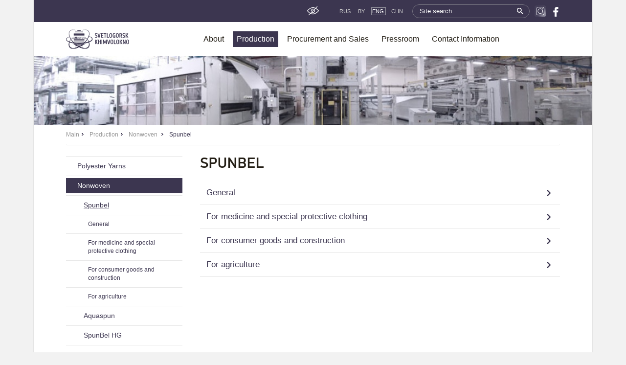

--- FILE ---
content_type: text/html; charset=UTF-8
request_url: https://www.sohim.by/en/produktsiya/netkanye-materialy/spanbel/
body_size: 9460
content:
<!DOCTYPE html>
<html lang="en-US">
	<head data-special-styles=/local/templates/.default/css/special.min.css>
		<meta name="format-detection" content="telephone=no">
		<meta name="SKYPE_TOOLBAR" content="SKYPE_TOOLBAR_PARSER_COMPATIBLE">
		<meta name="cmsmagazine" content="76c5fb8872e8328840d5f6d32da019af">
		<meta name="viewport" content="width=device-width, initial-scale=1.0">

        <link rel="icon" type="image/x-icon" href="/favicon.ico">
		<link rel="apple-touch-icon-precomposed" href="/local/templates/.default/apple-touch-icon.png">
		<meta http-equiv="Content-Type" content="text/html; charset=UTF-8" />
<meta name="robots" content="index, follow" />
<meta name="keywords" content="Svetlogorsk, chemical fiber site, synthetic yarns, textile yarns, production of chemical threads, polyester yarn, carbon fiber, nonwoven materials, polypropylene packaging, heat-resistant materials, knitwear, carbon cloth, carbon sorbents" />
<meta name="description" content="Nonwoven. Spunbel | OJSC «SvetlogorskKhimvolokno»" />
<script data-skip-moving="true">(function(w, d) {var v = w.frameCacheVars = {"CACHE_MODE":"HTMLCACHE","storageBlocks":[],"dynamicBlocks":{"rIpOz9":"2682fcc76066","S9VFMy":"bb7da9fdb881"},"AUTO_UPDATE":true,"AUTO_UPDATE_TTL":120,"version":2};var inv = false;if (v.AUTO_UPDATE === false){if (v.AUTO_UPDATE_TTL && v.AUTO_UPDATE_TTL > 0){var lm = Date.parse(d.lastModified);if (!isNaN(lm)){var td = new Date().getTime();if ((lm + v.AUTO_UPDATE_TTL * 1000) >= td){w.frameRequestStart = false;w.preventAutoUpdate = true;return;}inv = true;}}else{w.frameRequestStart = false;w.preventAutoUpdate = true;return;}}var r = w.XMLHttpRequest ? new XMLHttpRequest() : (w.ActiveXObject ? new w.ActiveXObject("Microsoft.XMLHTTP") : null);if (!r) { return; }w.frameRequestStart = true;var m = v.CACHE_MODE; var l = w.location; var x = new Date().getTime();var q = "?bxrand=" + x + (l.search.length > 0 ? "&" + l.search.substring(1) : "");var u = l.protocol + "//" + l.host + l.pathname + q;r.open("GET", u, true);r.setRequestHeader("BX-ACTION-TYPE", "get_dynamic");r.setRequestHeader("X-Bitrix-Composite", "get_dynamic");r.setRequestHeader("BX-CACHE-MODE", m);r.setRequestHeader("BX-CACHE-BLOCKS", v.dynamicBlocks ? JSON.stringify(v.dynamicBlocks) : "");if (inv){r.setRequestHeader("BX-INVALIDATE-CACHE", "Y");}try { r.setRequestHeader("BX-REF", d.referrer || "");} catch(e) {}if (m === "APPCACHE"){r.setRequestHeader("BX-APPCACHE-PARAMS", JSON.stringify(v.PARAMS));r.setRequestHeader("BX-APPCACHE-URL", v.PAGE_URL ? v.PAGE_URL : "");}r.onreadystatechange = function() {if (r.readyState != 4) { return; }var a = r.getResponseHeader("BX-RAND");var b = w.BX && w.BX.frameCache ? w.BX.frameCache : false;if (a != x || !((r.status >= 200 && r.status < 300) || r.status === 304 || r.status === 1223 || r.status === 0)){var f = {error:true, reason:a!=x?"bad_rand":"bad_status", url:u, xhr:r, status:r.status};if (w.BX && w.BX.ready && b){BX.ready(function() {setTimeout(function(){BX.onCustomEvent("onFrameDataRequestFail", [f]);}, 0);});}w.frameRequestFail = f;return;}if (b){b.onFrameDataReceived(r.responseText);if (!w.frameUpdateInvoked){b.update(false);}w.frameUpdateInvoked = true;}else{w.frameDataString = r.responseText;}};r.send();var p = w.performance;if (p && p.addEventListener && p.getEntries && p.setResourceTimingBufferSize){var e = 'resourcetimingbufferfull';var h = function() {if (w.BX && w.BX.frameCache && w.BX.frameCache.frameDataInserted){p.removeEventListener(e, h);}else {p.setResourceTimingBufferSize(p.getEntries().length + 50);}};p.addEventListener(e, h);}})(window, document);</script>
<script data-skip-moving="true">(function(w, d, n) {var cl = "bx-core";var ht = d.documentElement;var htc = ht ? ht.className : undefined;if (htc === undefined || htc.indexOf(cl) !== -1){return;}var ua = n.userAgent;if (/(iPad;)|(iPhone;)/i.test(ua)){cl += " bx-ios";}else if (/Windows/i.test(ua)){cl += ' bx-win';}else if (/Macintosh/i.test(ua)){cl += " bx-mac";}else if (/Linux/i.test(ua) && !/Android/i.test(ua)){cl += " bx-linux";}else if (/Android/i.test(ua)){cl += " bx-android";}cl += (/(ipad|iphone|android|mobile|touch)/i.test(ua) ? " bx-touch" : " bx-no-touch");cl += w.devicePixelRatio && w.devicePixelRatio >= 2? " bx-retina": " bx-no-retina";if (/AppleWebKit/.test(ua)){cl += " bx-chrome";}else if (/Opera/.test(ua)){cl += " bx-opera";}else if (/Firefox/.test(ua)){cl += " bx-firefox";}ht.className = htc ? htc + " " + cl : cl;})(window, document, navigator);</script>


<link href="/bitrix/cache/css/s2/html_dev/template_b315c0cd6e2085bf47fe8da5d5bede8d/template_b315c0cd6e2085bf47fe8da5d5bede8d_v1.css?1759407075248776" type="text/css"  data-template-style="true" rel="stylesheet" />







		<title>Spunbel — OJSC «SvetlogorskKhimvolokno»</title>
							</head>
	<body class="en js-off pm-close inner">
				<div id="db" class="g-wrap">
			<div class="outer-bg pm-content">
				<div class="g-wrapper">
					<div class="g-wrapper_i">
						<header class="g-header">
                            <div class="container">
                                <div class="special-menu">
                                    <div class="special-menu__wrap clearfix">
                                        <div class="special-menu__fs">
                                            <div class="special-menu__fs-title">Размер шрифта</div><a class="special-menu__fs-btn special-menu__fs-btn--small" href="#" data-special-fs="small"><span>A</span></a><a class="special-menu__fs-btn special-menu__fs-btn--medium active" href="#" data-special-fs="medium"><span>A</span></a><a class="special-menu__fs-btn special-menu__fs-btn--big" href="#" data-special-fs="big"><span>A</span></a>
                                        </div>
                                        <div class="special-menu__themes">
                                            <div class="special-menu__theme-title"></div><a class="special-menu__theme-btn special-menu__theme-btn--white active" href="#" data-special-theme="white"><span>Ц:</span></a><a class="special-menu__theme-btn special-menu__theme-btn--black" href="#" data-special-theme="black"><span>Ц:</span></a><a class="special-menu__theme-btn special-menu__theme-btn--blue" href="#" data-special-theme="blue"><span>Ц:</span></a>
                                        </div>
                                        <div class="special-menu__settings"><a class="special-menu__settings-btn" href="#">Настройки</a></div>
                                    </div>
                                    <div class="special-menu__dropdown" style="display: none;">
                                        <div class="special-menu__dropdown-main-title">Настройки</div>
                                        <div class="special-menu__font">
                                            <div class="special-menu__dropdown-title">Шрифт:</div><a class="special-menu__font-btn active" href="#" data-special-font="trebuchet"><span>Trebuchet MS</span></a><a class="special-menu__font-btn" href="#" data-special-font="georgia"><span>Georgia</span></a>
                                        </div>
                                        <div class="special-menu__ls">
                                            <div class="special-menu__dropdown-title">Межбуквенное расстояние:</div><a class="special-menu__ls-btn active" href="#" data-special-ls="small"><span>Маленькое</span></a><a class="special-menu__ls-btn" href="#" data-special-ls="medium"><span>Среднее</span></a><a class="special-menu__ls-btn" href="#" data-special-ls="big"><span>Большое</span></a>
                                        </div>
                                        <div class="special-menu__theme-chooser">
                                            <div class="special-menu__dropdown-title">Цветовая схема:</div>
                                            <div class="row">
                                                <div class="col-xs-4"><a class="special-menu__theme-rect special-menu__theme-rect--white active" href="#" data-special-theme="white">
                                                        <div class="special-menu__theme-rect-wrap"><span>Чёрное на белом</span></div></a></div>
                                                <div class="col-xs-4"><a class="special-menu__theme-rect special-menu__theme-rect--black" href="#" data-special-theme="black">
                                                        <div class="special-menu__theme-rect-wrap"><span>Белое на чёрном</span></div></a></div>
                                                <div class="col-xs-4"><a class="special-menu__theme-rect special-menu__theme-rect--blue" href="#" data-special-theme="blue">
                                                        <div class="special-menu__theme-rect-wrap"><span>Синий на голубом</span></div></a></div>
                                            </div>
                                        </div>
                                        <div class="special-menu__dropdown-buttons"><a class="special-menu__reset-btn" href="#">Сбросить настройки</a><a class="special-menu__close-btn" href="#">Закрыть</a></div>
                                    </div>
                                </div>
                            </div>
							<div class="g-header_mob">
								<div class="container">
									<div class="header_top">
										<div class="logo-png">
											<div class="pic">
												<a href="//www.sohim.by/en/">													
<img itemprop="logo" src="/upload/medialibrary/084/lc4ue3zxj8lgbk6iuetby4ymfm3gnoz4/logoNen.png" alt="OAO «СветлогорскХимволокно»" title="OAO «СветлогорскХимволокно»" />
<!--<img src="/local/templates/.default/img/logo-png.png" alt="OAO «СветлогорскХимволокно»" title="OAO «СветлогорскХимволокно»">-->													</a>											</div>
											

<!--<div class="title">OJSC «SvetlogorskKhimvolokno»</div>-->										</div>
										<div class="header_ic-wrap">
											<div class="lang-2">
												



<div class="lang-2__inner">
	<a class="lang-2__link" href="#" data-toggle="dropdown"><span>Eng</span></a>
	<div class="lang-2__dropdown">
		<ul class="lang-2__list list-reset clearfix">
			<li class="lang-2__item active"><span class="lang-2__link"><span>Eng</span></span></li>
			<li class="lang-2__item"><a class="lang-2__link" href="/"><span>Rus</span></a></li>
<li class="lang-2__item"><a class="lang-2__link" href="/be/"><span>By</span></a></li>
			<li class="lang-2__item"><a class="lang-2__link" href="/ch/"><span>Chn</span></a></li>
		</ul>
	</div>
</div>											</div>
											
<div class="search-mob dropdown">
	<div data-toggle="dropdown" class="dropdown-toggle"></div>
	<div class="dropdown-menu">
		<div class="container">
			<div class="search-head-mob hide-print">
				<form action="/en/search/" method="get" onsubmit="var str=document.getElementById('searchinp-mob'); if (!str.value || str.value == str.title) return false;">
					<fieldset class="field">
						<input id="searchinp-mob" type="search" placeholder="Site search" name="q" maxlength="50" class="input"><span class="submit">
						<input id="seo-search-mob" name="btn-search" type="submit" value="Find" class="btn btn-default btn-search"></span>
					</fieldset>
				</form>
			</div>
		</div>
	</div>
</div>											<div class="hamb-wrap">
												<button class="hamburger pm-opener closed"><span class="ico"></span></button>
											</div>
										</div>
									</div>
								</div>
							</div>
							<div class="g-header_i">
								<div class="container">
									<div class="header_top">
									    <div class="head-links">
											<div class="head-links__row">
												<div class="head-links__col">
													<div class="head-links__item-wrap">
														<button class="head-links__item js-spec-toogle" type="button">
															<div class="head-links__icon head-links__icon--vision"></div>
															<div class="head-links__text"><span class="head-links__text-inner head-links__text-inner--default"></span><span class="head-links__text-inner head-links__text-inner--special">Обычная версия</span></div>
														</button>
													</div>
												</div>
											</div>
										</div>
										<div class="menu-hor hide-print js-menu-drop not-inited">
											
										</div>
										<div class="lang">
											


<ul class="list list-reset clearfix">
	<li class="item"><a class="rus " href="/">Rus</a></li>
	<li class="item"><a class="by" href="/be/">By</a></li>
	<li class="item"><span class="eng active" >Eng</span></li>
	<li class="item"><a class="ch" href="/ch/">CHN</a></li>
</ul>										</div>
										

<div class="search-head hide-print">
	<form action="/en/search/" method="get" onsubmit="var str=document.getElementById('search_head'); if (!str.value || str.value == str.title) return false;">
		<fieldset class="field">
			<input id="search_head" type="search" placeholder="Site search" name="q" maxlength="50" class="input">
				<span class="submit">
					<input id="seo-search" name="btn-search" type="submit" value="" class="btn-search">
				</span>
		</fieldset>
	</form>
</div>										



<div class="header-soc">
    <ul class="header-soc__list list-reset">
        <li class="header-soc__item"><a class="header-soc__link png-ytIcon" href="https://www.facebook.com/sohimEn/" target="_blank"></a></li>
        <li class="header-soc__item"><a class="header-soc__link png-fbIcon" href="https://www.facebook.com/sohimEn/" target="_blank"></a></li>
    </ul>
</div>									</div>
									<div class="header_bottom">
										<div class="logo-png">
											<div itemscope="" itemtype="http://schema.org/Organization" class="pic">
												<a itemprop="url" href="//www.sohim.by/en/">													









<img itemprop="logo" src="/upload/medialibrary/084/lc4ue3zxj8lgbk6iuetby4ymfm3gnoz4/logoNen.png" alt="OAO «СветлогорскХимволокно»" title="OAO «СветлогорскХимволокно»" />
<!--<img itemprop="logo" src="/upload/medialibrary/cdf/logo_png.png" alt="OJSC «SvetlogorskKhimvolokno»" title="OJSC «SvetlogorskKhimvolokno»" />
<img itemprop="logo" src="/upload/medialibrary/357/logo_pngNY.png" alt="OJSC «SvetlogorskKhimvolokno»" title="OJSC «SvetlogorskKhimvolokno»" />-->													</a>											</div>
											

<!--<div class="title">OJSC «SvetlogorskKhimvolokno»</div>-->										</div>
										<div class="menu-drop-7 not-inited js-menu-drop js-menu-tablet">
											<ul class="menu_level_1 break-word list-reset">
								<li class="item_1 submenu-1 ">
	                    <a  href="/en/about/">
							<span>About</span>
						</a>
						<div class="submenu">
                            							        <ul class="menu_level_2 list-reset">
									    											<li class="item_2">
							<a  href="/en/about/struktura/"><span>Structure</span></a>
						</li>
																			    											<li class="item_2">
							<a  href="/en/about/certifications/"><span>Awards and Achievements</span></a>
						</li>
																			    											<li class="item_2">
							<a  href="/en/about/presentations/"><span>presentations</span></a>
						</li>
																			    </ul></div></li>														<li class="item_1 submenu-1 active ">
		                    <a  href="/en/produktsiya/" >
								<span>Production</span>
							</a>
							<div class="submenu">
                                                                <div class="row">
                                    <div class="col-md-6">
                                								        <ul class="menu_level_2 list-reset ">
														    											<li class="item_2">
							<a  href="/en/produktsiya/poliefirnye-niti/"><span>Polyester Yarns</span></a>
						</li>
																			    												<li class="item_2 active">
								<a  href="/en/produktsiya/netkanye-materialy/"><span>Nonwoven</span></a>
							</li>
																									    											<li class="item_2">
							<a  href="/en/produktsiya/polipropilenovaya-tara/"><span>Polypropylene packaging</span></a>
						</li>
										                                </ul></div>
                            <div class="col-md-6">
                                <ul class="menu_level_2 list-reset">
														    											<li class="item_2">
							<a  href="/en/produktsiya/arselon"><span>Arselon</span></a>
						</li>
																			    											<li class="item_2">
							<a  href="/en/produktsiya/tkani-i-polotna/"><span>Knitted</span></a>
						</li>
																			    											<li class="item_2">
							<a  href="/en/produktsiya/prezentatsii/"><span>Presentations</span></a>
						</li>
																			    </ul></div></div></div></li>								<li class="item_1 submenu-1 ">
	                    <a  href="/en/zakupki-i-torgi/">
							<span>Procurement and Sales</span>
						</a>
						<div class="submenu">
                            							        <ul class="menu_level_2 list-reset">
									    											<li class="item_2">
							<a  href="/en/zakupki-i-torgi/uslugi"><span>Services</span></a>
						</li>
																			    </ul></div></li>								<li class="item_1 submenu-1 ">
	                    <a  href="/en/press-room/">
							<span>Pressroom</span>
						</a>
						<div class="submenu">
                            							        <ul class="menu_level_2 list-reset">
									    											<li class="item_2">
							<a  href="/en/press-room/news/"><span>News</span></a>
						</li>
																			    </ul></div></li>								<li class="item_1 submenu-1 ">
	                    <a  href="/en/kontaktnaya-informatsiya/">
							<span>Contact Information</span>
						</a>
						<div class="submenu">
                            							        <ul class="menu_level_2 list-reset">
									    											<li class="item_2">
							<a  href="/en/kontaktnaya-informatsiya/contacts/"><span>Contacts</span></a>
						</li>
																			    </ul></div></li>	<li class="item_1 more"><span><span></span><span class="icon"></span></span>
		<div class="submenu">
			<ul class="menu_level_2 list-reset"></ul>
		</div>
	</li>
</ul>										</div>
									</div>
								</div>
							</div>
						</header>
						<div class="g-main">
							<div class="g-main_i container">
								<div class="row">
									<div class="col-xs-12 col-md-12 hide-print">
																						<div class="main-pic"><img class="main-pic__img" src="/upload/medialibrary/520/22.jpg" alt="Spunbel" title="Spunbel"></div>
											<div class="breadcrumb-png"><ol class="list-reset" itemscope itemtype="http://schema.org/BreadcrumbList"><li itemprop="itemListElement" itemscope itemtype="http://schema.org/ListItem" >
							<a itemprop="item" href="/en/" title="Main"><span itemprop="name">Main</span></a>
							<meta itemprop="position" content="1" />
						</li><li itemprop="itemListElement" itemscope itemtype="http://schema.org/ListItem" >
							<a itemprop="item" href="/en/produktsiya/" title="Production"><span itemprop="name">Production</span></a>
							<meta itemprop="position" content="2" />
						</li><li itemprop="itemListElement" itemscope itemtype="http://schema.org/ListItem" >
							<a itemprop="item" href="/en/produktsiya/netkanye-materialy/" title="Nonwoven"><span itemprop="name">Nonwoven</span></a>
							<meta itemprop="position" content="3" />
						</li>
			<li itemprop="itemListElement" itemscope itemtype="http://schema.org/ListItem" class="active">
				<span itemprop="item">Spunbel</span>
				<meta itemprop="position" content="4" />
			</li></ol></div>																			</div>
								</div>
								<div class="row">
																			<aside class="g-sidebar col-md-3 col-xs-12 hide-print">
																																	<nav class="menu-aside">
												<ul class="menu_level_1 break-word list-reset">
 
							<li class="item_1 ">
					<a href="/en/produktsiya/poliefirnye-niti/" ><span>Polyester Yarns</span></a>
					<div class="submenu" style="display:none;">
					<ul class="menu_level_2 list-reset   _hide">
								<li class="item_2 ">
						<a href="/en/produktsiya/poliefirnye-niti/assortimentnyy-perechen/" ><span>Assortment</span></a>
					</li>
									<li class="item_2 ">
						<a href="/en/produktsiya/poliefirnye-niti/teksturirovanye/" ><span>Textured yarns</span></a>
					</li>
									<li class="item_2 ">
						<a href="/en/produktsiya/poliefirnye-niti/niti-gladkie-fdy/" ><span>Flat yarns</span></a>
					</li>
									<li class="item_2 ">
						<a href="/en/produktsiya/poliefirnye-niti/multifilamentnye-i-okrashennye-v-masse/" ><span>Multifilament and dope dyed yarns</span></a>
					</li>
									<li class="item_2 ">
						<a href="/en/produktsiya/poliefirnye-niti/funktsionalnye/" ><span>Air-textured</span></a>
					</li>
									<li class="item_2 ">
						<a href="/en/produktsiya/poliefirnye-niti/s-krutilnym-effektom/" ><span>With torsional effect</span></a>
					</li>
									<li class="item_2 ">
						<a href="/en/produktsiya/poliefirnye-niti/izvitaya-kdk/" ><span>Crimped FTC</span></a>
					</li>
									<li class="item_2 ">
						<a href="/en/produktsiya/poliefirnye-niti/fasonnye/" ><span>Shaped</span></a>
					</li>
									<li class="item_2 ">
						<a href="/en/produktsiya/poliefirnye-niti/negoryuchie/" ><span>Incombustible</span></a>
					</li>
				</ul></div></li> 
							<li class="active item_1">
											<a href="/en/produktsiya/netkanye-materialy/"  ><span>Nonwoven</span></a>
										<div class="submenu">
					<ul class="menu_level_2 list-reset  ">
						<li class="active item_2">
				<span title="Spunbel" >Spunbel</span>
				<div class="submenu">
				<ul class="list-item menu_level_3 list-reset ">
							<li class="item_3 ">
						<a href="/en/produktsiya/netkanye-materialy/spanbel/obshchaya/" ><span>General</span></a>
					</li>
									<li class="item_3 ">
						<a href="/en/produktsiya/netkanye-materialy/spanbel/dlya-meditsiny-i-spetsodezhdy/" ><span>For medicine and special protective clothing</span></a>
					</li>
									<li class="item_3 ">
						<a href="/en/produktsiya/netkanye-materialy/spanbel/stroitelnogo-naznacheniya/" ><span>For consumer goods and construction</span></a>
					</li>
									<li class="item_3 ">
						<a href="/en/produktsiya/netkanye-materialy/spanbel/selskokhozyaystvennogo-naznacheniya/" ><span>For agriculture</span></a>
					</li>
				</ul></div></li>					<li class="item_2 ">
						<a href="/en/produktsiya/netkanye-materialy/akvaspan/" ><span>Aquaspun</span></a>
					</li>
									<li class="item_2 ">
						<a href="/en/produktsiya/netkanye-materialy/spunbel-hg-dlya-gigieny/" ><span>SpunBel HG</span></a>
					</li>
									<li class="item_2 ">
						<a href="/en/produktsiya/netkanye-materialy/geotekstilnyy-material/" ><span>Nonwoven geotextile</span></a>
					</li>
									<li class="item_2 ">
						<a href="/en/produktsiya/netkanye-materialy/polotno-igloprobivnoe/" ><span>Non-woven needle-punched</span></a>
					</li>
				</ul></div></li> 
							<li class="item_1 ">
					<a href="/en/produktsiya/polipropilenovaya-tara/" ><span>Polypropylene packaging</span></a>
					<div class="submenu" style="display:none;">
					<ul class="menu_level_2 list-reset   _hide">
								<li class="item_2 ">
						<a href="/en/produktsiya/polipropilenovaya-tara/meshki-ploskie/" ><span>Polypropylene bags</span></a>
					</li>
									<li class="item_2 ">
						<a href="/en/produktsiya/polipropilenovaya-tara/myagkie-konteynery-tipa-big-beg/" ><span>Big Bag</span></a>
					</li>
									<li class="item_2 ">
						<a href="/en/produktsiya/polipropilenovaya-tara/vagonnye-vkladyshi/" ><span>Rail bags</span></a>
					</li>
									<li class="item_2 ">
						<a href="/en/produktsiya/polipropilenovaya-tara/tkan/" ><span>Fabric</span></a>
					</li>
									<li class="item_2 ">
						<a href="/en/produktsiya/polipropilenovaya-tara/nit/" ><span>Laminated fabric</span></a>
					</li>
				</ul></div></li>					<li class="item_1 ">
						<a href="/en/produktsiya/arselon" ><span>Arselon</span></a>
					</li>
				 
							<li class="item_1 ">
					<a href="/en/produktsiya/tkani-i-polotna/" ><span>Knitted</span></a>
					<div class="submenu" style="display:none;">
					<ul class="menu_level_2 list-reset   _hide">
								<li class="item_2 ">
						<a href="/en/produktsiya/tkani-i-polotna/polotno-trikotazhnoe-osnovovyazanoe/" ><span>Wrap knitted fabric</span></a>
					</li>
				</ul></div></li>					<li class="item_1 ">
						<a href="/en/produktsiya/prezentatsii/" ><span>Presentations</span></a>
					</li>
				</ul>                                            </nav>
                                            <div class="aside-banner">
											



    <a class="aside-banner__link" href="http://president.gov.by/" target="_blank">
        <img class="aside-banner__img" src="/upload/medialibrary/3ba/7.jpg" alt="President of the Republic of Belarus" title="President of the Republic of Belarus">
    </a>
    <a class="aside-banner__link" href="http://investinbelarus.by/" target="_blank">
        <img class="aside-banner__img" src="/upload/medialibrary/af1/9.jpg" alt="National Agency of Investment And Privatization" title="National Agency of Investment And Privatization">
    </a>											</div>
																					</aside>
																		<main id="workarea" class="g-content col-md-9 col-xs-12 clearfix">
																				<h1 class="" id="title">Spunbel</h1>										<div id="bxdynamic_rIpOz9_start" style="display:none"></div><div class="link-list">
	<ul class="link-list__list list-reset">
	<li class="link-list__item">
		<a class="link-list__link" href="/en/produktsiya/netkanye-materialy/spanbel/obshchaya/">General</a>
	</li>
	<li class="link-list__item">
		<a class="link-list__link" href="/en/produktsiya/netkanye-materialy/spanbel/dlya-meditsiny-i-spetsodezhdy/">For medicine and special protective clothing</a>
	</li>
	<li class="link-list__item">
		<a class="link-list__link" href="/en/produktsiya/netkanye-materialy/spanbel/stroitelnogo-naznacheniya/">For consumer goods and construction</a>
	</li>
	<li class="link-list__item">
		<a class="link-list__link" href="/en/produktsiya/netkanye-materialy/spanbel/selskokhozyaystvennogo-naznacheniya/">For agriculture</a>
	</li>
	</ul>
</div>
<div id="bxdynamic_rIpOz9_end" style="display:none"></div>									</main>
								</div>
							</div>
						</div>
					</div>
				</div>
				<footer class="g-footer hide-print">
					<div class="container">
						<div class="g-footer_i">
							<div class="row contacts-wrap">
								<div class="col-md-6 col-xs-12">
									<div class="contacts-foot" itemscope="" itemtype="http://schema.org/Organization">
	<div class="row">
		<div class="col-sm-6 col-xs-12 contacts-foot-item">
			<div class="title">
				 Address
			</div>
 <address class="address" itemtype="http://schema.org/PostalAddress" itemscope="" itemprop="address"><span itemprop="streetAddress">Zavodskaya 5, Svetlogorsk, Gomel reg,<br>
			 Republic of Belarus</span>，<span itemprop="postalCode">247439</span></address><span class="hide" itemprop="name">OJSC «SvetlogorskKhimvolokno»</span>
		</div>
		<div class="col-sm-6 col-xs-12 contacts-foot-item">
			<div class="title">
				 Contact
			</div>
			<div class="tel-wrap">
				<div class="tel" itemprop="telephone">
 <span class="name">Tel.:</span><a href="tel:375234237777">+375 2342 37777</a>
				</div>
				<div class="tel" itemprop="telephone">
 <span class="name">Fax:</span><a href="tel:+375234270270">+375 2342 48260</a>
				</div>
			</div>
 <a class="tel" href="mailto:sohim@sohim.by">sohim@sohim.by</a>
		</div>
	</div>
</div>
 <br>								</div>
								<div class="col-md-6 col-xs-12">
									






<div class="social-foot">
    <div class="title">«Sohim» on the internet</div>
    <div class="inner">
        <div class="list"><a class="item" href="https://www.youtube.com/user/sohimby" target="_blank"><span class="name">You Tube</span><i class="icon png-ytIcon"></i></a>
        <a class="item" href="https://www.facebook.com/sohimEn/" target="_blank"><span class="name">Facebook</span><i class="icon png-fbIcon"></i></a>
</div>
    </div>
</div>								</div>
							</div>
							<div class="footer-small">
								<div class="row">
									<div class="col-sm-7 col-xs-12">
										<div class="logo-foot-2">
	<div class="title">© 2026, OJSC «SvetlogorskKhimvolokno»</div>
</div>										<div class="menu-foot hide-print clearfix">
											    <ul class="menu_level_1 list-reset">
                        <li class="item_1">
                    <a  href="/en/map/">Site Map</a>
                </li>
                </ul>
										</div>
									</div>
									<div class="col-sm-5 col-xs-12">
										<div class="studio">
    <div class="inner">
        <div class="pic"><img src="/local/templates/.default/img/studio.svg" alt="Borovoy Studio" title="Borovoy Studio"></div>
        <div class="text-wrap">Development and technical support — <a class="link" href="http://www.db.by/" target="_blank">Borovoy Studio</a>
        </div>
    </div>
</div>									</div>
								</div>
							</div>
						</div>
					</div>
				</footer>
			</div>
			
			<div class="pm">
				<div class="pm-backdrop"></div>
				<div class="pm-wrap">
					<div class="hamburger-closer">
						<div class="pm-closer closed"></div>
					</div>
					<div class="pm-inner">
						<div id="bxdynamic_S9VFMy_start" style="display:none"></div>
	<div class="menu-mob">
	<ul class="menu_level_1 list-reset break-word">

        
    
        <li class="item_1 ">
    <a href="/en/about/">About</a>
    <a data-toggle="collapse" href="#accordion-m-1" class="icon collapsed"></a>
    <div id="accordion-m-1" class="collapse">
    <ul class="menu_level_2 list-reset">
    
        
		    
                        <li class="item_2">
                <a href="/en/about/struktura/" >Structure</a>
            </li>
        
        
		    
                        <li class="item_2">
                <a href="/en/about/certifications/" >Awards and Achievements</a>
            </li>
        
        
		    
                        <li class="item_2">
                <a href="/en/about/presentations/" >presentations</a>
            </li>
        
        
		            </ul></div></li>    
    
        <li class="item_1 active in">
    <a href="/en/produktsiya/">Production</a>
    <a data-toggle="collapse" href="#accordion-m-5" class="icon"></a>
    <div id="accordion-m-5" class="collapse in">
    <ul class="menu_level_2 list-reset">
    
        
		    
    
        <li class="item_2 ">
    <a href="/en/produktsiya/poliefirnye-niti/">Polyester Yarns</a>
    <a data-toggle="collapse" href="#accordion-m-6" class="icon collapsed"></a>
    <div id="accordion-m-6" class="collapse">
    <ul class="menu_level_3 list-reset">
    
        
		    
                        <li class="item_3">
                <a href="/en/produktsiya/poliefirnye-niti/assortimentnyy-perechen/" >Assortment</a>
            </li>
        
        
		    
                        <li class="item_3">
                <a href="/en/produktsiya/poliefirnye-niti/teksturirovanye/" >Textured yarns</a>
            </li>
        
        
		    
                        <li class="item_3">
                <a href="/en/produktsiya/poliefirnye-niti/niti-gladkie-fdy/" >Flat yarns</a>
            </li>
        
        
		    
                        <li class="item_3">
                <a href="/en/produktsiya/poliefirnye-niti/multifilamentnye-i-okrashennye-v-masse/" >Multifilament and dope dyed yarns</a>
            </li>
        
        
		    
                        <li class="item_3">
                <a href="/en/produktsiya/poliefirnye-niti/funktsionalnye/" >Air-textured</a>
            </li>
        
        
		    
                        <li class="item_3">
                <a href="/en/produktsiya/poliefirnye-niti/s-krutilnym-effektom/" >With torsional effect</a>
            </li>
        
        
		    
                        <li class="item_3">
                <a href="/en/produktsiya/poliefirnye-niti/izvitaya-kdk/" >Crimped FTC</a>
            </li>
        
        
		    
                        <li class="item_3">
                <a href="/en/produktsiya/poliefirnye-niti/fasonnye/" >Shaped</a>
            </li>
        
        
		    
                        <li class="item_3">
                <a href="/en/produktsiya/poliefirnye-niti/negoryuchie/" >Incombustible</a>
            </li>
        
        
		            </ul></div></li>    
    
        <li class="item_2 active in">
    <a href="/en/produktsiya/netkanye-materialy/">Nonwoven</a>
    <a data-toggle="collapse" href="#accordion-m-16" class="icon"></a>
    <div id="accordion-m-16" class="collapse in">
    <ul class="menu_level_3 list-reset">
    
        
		    
    
        <li class="item_3 active">
    <span>Spunbel</span>
    <a data-toggle="collapse" href="#accordion-m-17" class="icon"></a>
    <div id="accordion-m-17" class="collapse in">
    <ul class="menu_level_4 list-reset">
    
        
		    
                        <li class="item_4">
                <a href="/en/produktsiya/netkanye-materialy/spanbel/obshchaya/" >General</a>
            </li>
        
        
		    
                        <li class="item_4">
                <a href="/en/produktsiya/netkanye-materialy/spanbel/dlya-meditsiny-i-spetsodezhdy/" >For medicine and special protective clothing</a>
            </li>
        
        
		    
                        <li class="item_4">
                <a href="/en/produktsiya/netkanye-materialy/spanbel/stroitelnogo-naznacheniya/" >For consumer goods and construction</a>
            </li>
        
        
		    
                        <li class="item_4">
                <a href="/en/produktsiya/netkanye-materialy/spanbel/selskokhozyaystvennogo-naznacheniya/" >For agriculture</a>
            </li>
        
        
		            </ul></div></li>    
                        <li class="item_3">
                <a href="/en/produktsiya/netkanye-materialy/akvaspan/" >Aquaspun</a>
            </li>
        
        
		    
                        <li class="item_3">
                <a href="/en/produktsiya/netkanye-materialy/spunbel-hg-dlya-gigieny/" >SpunBel HG</a>
            </li>
        
        
		    
                        <li class="item_3">
                <a href="/en/produktsiya/netkanye-materialy/geotekstilnyy-material/" >Nonwoven geotextile</a>
            </li>
        
        
		    
                        <li class="item_3">
                <a href="/en/produktsiya/netkanye-materialy/polotno-igloprobivnoe/" >Non-woven needle-punched</a>
            </li>
        
        
		            </ul></div></li>    
    
        <li class="item_2 ">
    <a href="/en/produktsiya/polipropilenovaya-tara/">Polypropylene packaging</a>
    <a data-toggle="collapse" href="#accordion-m-26" class="icon collapsed"></a>
    <div id="accordion-m-26" class="collapse">
    <ul class="menu_level_3 list-reset">
    
        
		    
                        <li class="item_3">
                <a href="/en/produktsiya/polipropilenovaya-tara/meshki-ploskie/" >Polypropylene bags</a>
            </li>
        
        
		    
                        <li class="item_3">
                <a href="/en/produktsiya/polipropilenovaya-tara/myagkie-konteynery-tipa-big-beg/" >Big Bag</a>
            </li>
        
        
		    
                        <li class="item_3">
                <a href="/en/produktsiya/polipropilenovaya-tara/vagonnye-vkladyshi/" >Rail bags</a>
            </li>
        
        
		    
                        <li class="item_3">
                <a href="/en/produktsiya/polipropilenovaya-tara/tkan/" >Fabric</a>
            </li>
        
        
		    
                        <li class="item_3">
                <a href="/en/produktsiya/polipropilenovaya-tara/nit/" >Laminated fabric</a>
            </li>
        
        
		            </ul></div></li>    
                        <li class="item_2">
                <a href="/en/produktsiya/arselon" >Arselon</a>
            </li>
        
        
		    
    
        <li class="item_2 ">
    <a href="/en/produktsiya/tkani-i-polotna/">Knitted</a>
    <a data-toggle="collapse" href="#accordion-m-33" class="icon collapsed"></a>
    <div id="accordion-m-33" class="collapse">
    <ul class="menu_level_3 list-reset">
    
        
		    
                        <li class="item_3">
                <a href="/en/produktsiya/tkani-i-polotna/polotno-trikotazhnoe-osnovovyazanoe/" >Wrap knitted fabric</a>
            </li>
        
        
		            </ul></div></li>    
                        <li class="item_2">
                <a href="/en/produktsiya/prezentatsii/" >Presentations</a>
            </li>
        
        
		            </ul></div></li>    
    
        <li class="item_1 ">
    <a href="/en/zakupki-i-torgi/">Procurement and Sales</a>
    <a data-toggle="collapse" href="#accordion-m-36" class="icon collapsed"></a>
    <div id="accordion-m-36" class="collapse">
    <ul class="menu_level_2 list-reset">
    
        
		    
                        <li class="item_2">
                <a href="/en/zakupki-i-torgi/uslugi" >Services</a>
            </li>
        
        
		            </ul></div></li>    
    
        <li class="item_1 ">
    <a href="/en/press-room/">Pressroom</a>
    <a data-toggle="collapse" href="#accordion-m-38" class="icon collapsed"></a>
    <div id="accordion-m-38" class="collapse">
    <ul class="menu_level_2 list-reset">
    
        
		    
    
        <li class="item_2 ">
    <a href="/en/press-room/news/">News</a>
    <a data-toggle="collapse" href="#accordion-m-39" class="icon collapsed"></a>
    <div id="accordion-m-39" class="collapse">
    <ul class="menu_level_3 list-reset">
    
        
		    
                        <li class="item_3">
                <a href="/en/press-room/news/2017/" >2017</a>
            </li>
        
        
		    
                        <li class="item_3">
                <a href="/en/press-room/news/2018/" >2018</a>
            </li>
        
        
		    
                        <li class="item_3">
                <a href="/en/press-room/news/2019_news_en/" >2019</a>
            </li>
        
        
		    
                        <li class="item_3">
                <a href="/en/press-room/news/2020/" >2020</a>
            </li>
        
        
		    
                        <li class="item_3">
                <a href="/en/press-room/news/2021/" >2021</a>
            </li>
        
        
		    
                        <li class="item_3">
                <a href="/en/press-room/news/2022/" >2022</a>
            </li>
        
        
		    
                        <li class="item_3">
                <a href="/en/press-room/news/2023/" >2023</a>
            </li>
        
        
		    
                        <li class="item_3">
                <a href="/en/press-room/news/2024/" >2024</a>
            </li>
        
        
		    
                        <li class="item_3">
                <a href="/en/press-room/news/2025/" >2025</a>
            </li>
        
        
		    
                        <li class="item_3">
                <a href="/en/press-room/news/2026/" >2026</a>
            </li>
        
        
		            </ul></div></li></ul></div></li>    
    
        <li class="item_1 ">
    <a href="/en/kontaktnaya-informatsiya/">Contact Information</a>
    <a data-toggle="collapse" href="#accordion-m-50" class="icon collapsed"></a>
    <div id="accordion-m-50" class="collapse">
    <ul class="menu_level_2 list-reset">
    
        
		    
                        <li class="item_2">
                <a href="/en/kontaktnaya-informatsiya/contacts/" >Contacts</a>
            </li>
        
        
					</ul></div></li>		</ul>
</div>
<div id="bxdynamic_S9VFMy_end" style="display:none"></div>						



<div class="header-soc">
    <ul class="header-soc__list list-reset">
        <li class="header-soc__item"><a class="header-soc__link png-ytIcon" href="https://www.facebook.com/sohimEn/" target="_blank"></a></li>
        <li class="header-soc__item"><a class="header-soc__link png-fbIcon" href="https://www.facebook.com/sohimEn/" target="_blank"></a></li>
    </ul>
</div>					</div>
				</div>
			</div>
		</div>
			<script>if(!window.BX)window.BX={};if(!window.BX.message)window.BX.message=function(mess){if(typeof mess==='object'){for(let i in mess) {BX.message[i]=mess[i];} return true;}};</script>
<script>(window.BX||top.BX).message({"JS_CORE_LOADING":"Loading...","JS_CORE_WINDOW_CLOSE":"Close","JS_CORE_WINDOW_EXPAND":"Expand","JS_CORE_WINDOW_NARROW":"Restore","JS_CORE_WINDOW_SAVE":"Save","JS_CORE_WINDOW_CANCEL":"Cancel","JS_CORE_H":"h","JS_CORE_M":"m","JS_CORE_S":"s","JS_CORE_NO_DATA":"- No data -","JSADM_AI_HIDE_EXTRA":"Hide extra items","JSADM_AI_ALL_NOTIF":"All notifications","JSADM_AUTH_REQ":"Authentication is required!","JS_CORE_WINDOW_AUTH":"Log In","JS_CORE_IMAGE_FULL":"Full size","JS_CORE_WINDOW_CONTINUE":"Continue"});</script><script src="/bitrix/js/main/core/core.min.js?1759407021229643"></script><script>BX.Runtime.registerExtension({"name":"main.core","namespace":"BX","loaded":true});</script>
<script>BX.setJSList(["\/bitrix\/js\/main\/core\/core_ajax.js","\/bitrix\/js\/main\/core\/core_promise.js","\/bitrix\/js\/main\/polyfill\/promise\/js\/promise.js","\/bitrix\/js\/main\/loadext\/loadext.js","\/bitrix\/js\/main\/loadext\/extension.js","\/bitrix\/js\/main\/polyfill\/promise\/js\/promise.js","\/bitrix\/js\/main\/polyfill\/find\/js\/find.js","\/bitrix\/js\/main\/polyfill\/includes\/js\/includes.js","\/bitrix\/js\/main\/polyfill\/matches\/js\/matches.js","\/bitrix\/js\/ui\/polyfill\/closest\/js\/closest.js","\/bitrix\/js\/main\/polyfill\/fill\/main.polyfill.fill.js","\/bitrix\/js\/main\/polyfill\/find\/js\/find.js","\/bitrix\/js\/main\/polyfill\/matches\/js\/matches.js","\/bitrix\/js\/main\/polyfill\/core\/dist\/polyfill.bundle.js","\/bitrix\/js\/main\/core\/core.js","\/bitrix\/js\/main\/polyfill\/intersectionobserver\/js\/intersectionobserver.js","\/bitrix\/js\/main\/lazyload\/dist\/lazyload.bundle.js","\/bitrix\/js\/main\/polyfill\/core\/dist\/polyfill.bundle.js","\/bitrix\/js\/main\/parambag\/dist\/parambag.bundle.js"]);
</script>
<script>BX.Runtime.registerExtension({"name":"ui.dexie","namespace":"BX.DexieExport","loaded":true});</script>
<script>BX.Runtime.registerExtension({"name":"ls","namespace":"window","loaded":true});</script>
<script>BX.Runtime.registerExtension({"name":"fx","namespace":"window","loaded":true});</script>
<script>BX.Runtime.registerExtension({"name":"fc","namespace":"window","loaded":true});</script>
<script>BX.Runtime.registerExtension({"name":"db_js_tools","namespace":"window","loaded":true});</script>
<script>(window.BX||top.BX).message({"LANGUAGE_ID":"en","FORMAT_DATE":"MM\/DD\/YYYY","FORMAT_DATETIME":"MM\/DD\/YYYY H:MI:SS T","COOKIE_PREFIX":"BITRIX_SM","SERVER_TZ_OFFSET":"10800","UTF_MODE":"Y","SITE_ID":"s2","SITE_DIR":"\/en\/"});</script><script  src="/bitrix/cache/js/s2/html_dev/kernel_main/kernel_main_v1.js?1759412560155830"></script>
<script src="/bitrix/js/ui/dexie/dist/dexie.bundle.min.js?1759406972102530"></script>
<script src="/bitrix/js/main/core/core_ls.min.js?17373773012683"></script>
<script src="/bitrix/js/main/core/core_frame_cache.min.js?175940697810481"></script>
<script>BX.setJSList(["\/bitrix\/js\/main\/core\/core_fx.js","\/bitrix\/js\/main\/pageobject\/dist\/pageobject.bundle.js","\/bitrix\/js\/main\/core\/core_window.js","\/bitrix\/js\/main\/date\/main.date.js","\/bitrix\/js\/main\/core\/core_date.js","\/bitrix\/js\/main\/utils.js","\/local\/modules\/db.base\/js\/db_js_tools.js","\/local\/templates\/.default\/js\/libs\/modernizr-custom.min.js","\/local\/templates\/.default\/js\/libs\/jquery-3.3.1.min.js","\/local\/templates\/.default\/js\/libs\/jquery.touchSwipe.min.js","\/local\/templates\/.default\/js\/libs\/current-device.min.js","\/local\/templates\/.default\/js\/libs\/jquery.validate.min.js","\/local\/templates\/.default\/js\/libs\/jquery.validate_ru.min.js","\/local\/templates\/.default\/js\/libs\/jquery.formstyler.min.js","\/local\/templates\/.default\/js\/libs\/jquery.magnific-popup.min.js","\/local\/templates\/.default\/js\/libs\/jquery.carouFredSel-6.2.1.min.js","\/local\/templates\/.default\/js\/libs\/jquery-ui.custom.min.js","\/local\/templates\/.default\/js\/libs\/jquery-ui.datepicker.ru.min.js","\/local\/templates\/.default\/js\/libs\/jquery.ui.touch-punch.min.js","\/local\/templates\/.default\/js\/libs\/jquery.maskedinput.min.js","\/local\/templates\/.default\/js\/libs\/slick.min.js","\/local\/templates\/.default\/js\/app.min.js"]);</script>
<script>BX.setCSSList(["\/local\/templates\/.default\/css\/app.min.css","\/local\/templates\/.default\/css\/libs\/magnific-popup.min.css","\/local\/templates\/html_dev\/styles.css","\/local\/templates\/html_dev\/template_styles.css"]);</script>
<script  src="/local/modules/db.base/js/script.js"></script>



<script  src="/bitrix/cache/js/s2/html_dev/template_af8d1daf611d92b8636c45b1c273cec9/template_af8d1daf611d92b8636c45b1c273cec9_v1.js?1759407075378224"></script>

<script src=/local/templates/.default/js/special.min.js></script>

<script>
	var SH_CALC = SH_CALC || {
			wght: "Enter the weight in kg.",
			wdt: "Enter the width in mm.",
			dnst: "Enter the surface density.",
			sqr2: "Enter the closed area.",
			dnst2: "Enter the surface density."
		};
</script>
</body>
</html><!--6ff0ffdc37e46e43304f7204608b5b19-->

--- FILE ---
content_type: text/css
request_url: https://www.sohim.by/bitrix/cache/css/s2/html_dev/template_b315c0cd6e2085bf47fe8da5d5bede8d/template_b315c0cd6e2085bf47fe8da5d5bede8d_v1.css?1759407075248776
body_size: 56457
content:


/* Start:/local/templates/.default/css/app.min.css?1677834911239506*/
/*!
 * standart v4.5.0
 * 2014-2023 Borovoy Studio (https://db.by/)
 * Based on Bootstrap 3.3.0
 * For support please contact us: info@db.by 
 * bugs in template: westy.by@gmail.com, kovalsky@db.by 
 */ 
@font-face{font-family:PFDinDisplayProRegular;font-style:normal;font-weight:400;src:local("PFDinDisplayProRegular"),local("PFDinDisplayProRegular"),url(/local/templates/.default/css/../fonts/PFDinDisplayProRegular.woff2) format("woff2"),url(/local/templates/.default/css/../fonts/PFDinDisplayProRegular.woff) format("woff")}.pfdin-r{font-family:PFDinDisplayProRegular,Arial,Helvetica,sans-serif}@font-face{font-family:PFDinDisplayProMedium;font-style:normal;font-weight:400;src:local("PFDinDisplayProMedium"),local("PFDinDisplayProMedium"),url(/local/templates/.default/css/../fonts/PFDinDisplayProMedium.woff2) format("woff2"),url(/local/templates/.default/css/../fonts/PFDinDisplayProMedium.woff) format("woff")}.pfdin-m{font-family:PFDinDisplayProMedium,Arial,Helvetica,sans-serif}@font-face{font-family:PFDinDisplayProLight;font-style:normal;font-weight:400;src:local("PFDinDisplayProLight"),local("PFDinDisplayProLight"),url(/local/templates/.default/css/../fonts/PFDinDisplayProLight.woff2) format("woff2"),url(/local/templates/.default/css/../fonts/PFDinDisplayProLight.woff) format("woff")}.pfdin-l{font-family:PFDinDisplayProLight,Arial,Helvetica,sans-serif}/*! normalize.css v3.0.2 | MIT License | git.io/normalize */html{font-family:sans-serif;-ms-text-size-adjust:100%;-webkit-text-size-adjust:100%}body{margin:0}article,aside,details,figcaption,figure,footer,header,hgroup,main,menu,nav,section,summary{display:block}audio,canvas,progress,video{display:inline-block;vertical-align:baseline}audio:not([controls]){display:none;height:0}[hidden],template{display:none}a{background-color:transparent}a:active,a:hover{outline:0}abbr[title]{border-bottom:1px dotted}b,strong{font-weight:700}dfn{font-style:italic}h1{font-size:2em;margin:.67em 0}mark{background:#ff0;color:#000}small{font-size:80%}sub,sup{font-size:75%;line-height:0;position:relative;vertical-align:baseline}sup{top:-.5em}sub{bottom:-.25em}img{border:0}svg:not(:root){overflow:hidden}figure{margin:1em 40px}hr{-webkit-box-sizing:content-box;box-sizing:content-box;height:0}pre{overflow:auto}code,kbd,pre,samp{font-family:monospace,monospace;font-size:1em}button,input,optgroup,select,textarea{color:inherit;font:inherit;margin:0}button{overflow:visible}button,select{text-transform:none}button,html input[type=button],input[type=reset],input[type=submit]{-webkit-appearance:button;cursor:pointer}button[disabled],html input[disabled]{cursor:default}button::-moz-focus-inner,input::-moz-focus-inner{border:0;padding:0}input{line-height:normal}input[type=checkbox],input[type=radio]{-webkit-box-sizing:border-box;box-sizing:border-box;padding:0}input[type=number]::-webkit-inner-spin-button,input[type=number]::-webkit-outer-spin-button{height:auto}input[type=search]{-webkit-appearance:textfield;-webkit-box-sizing:content-box;box-sizing:content-box}input[type=search]::-webkit-search-cancel-button,input[type=search]::-webkit-search-decoration{-webkit-appearance:none}fieldset{border:1px solid silver;margin:0 2px;padding:.35em .625em .75em}legend{border:0;padding:0}textarea{overflow:auto}optgroup{font-weight:700}table{border-collapse:collapse;border-spacing:0}td,th{padding:0}[class*=png-]{display:inline-block}[class*=png-]:before{content:'';display:inline-block;background-image:url(/local/templates/.default/css/../img/sprite.png)}.png-dealers-1:before{background-position:-195px -160px;width:12px;height:12px}.png-dealers-2:before{background-position:-62px -190px;width:12px;height:12px}.png-gallery:before{background-position:0 0;width:210px;height:158px}.png-main-list-video:before{background-position:0 -160px;width:28px;height:28px}.png-no-star-big:before{background-position:-153px -160px;width:21px;height:23px}.png-star-big:before{background-position:-130px -160px;width:21px;height:23px}.png-answer:before{background-position:-212px -90px;width:15px;height:15px}.png-no-star:before{background-position:-212px -107px;width:15px;height:14px}.png-star:before{background-position:-212px -140px;width:15px;height:14px}.png-search-btn-xs:before{background-position:-212px -123px;width:14px;height:15px}.png-breadcrumb:before{background-position:-218px -201px;width:4px;height:5px}.png-fbIcon:before{background-position:-105px -160px;width:23px;height:23px}.png-okIcon:before{background-position:-80px -160px;width:23px;height:23px}.png-twIcon:before{background-position:-55px -160px;width:23px;height:23px}.png-ytIcon:before{background-position:-30px -160px;width:23px;height:23px}.png-arr-right-7:before{background-position:-76px -190px;width:5px;height:7px}.png-search-btn-hover:before{background-position:-176px -160px;width:17px;height:17px}.png-search-btn:before{background-position:-212px -186px;width:13px;height:13px}.png-search-btn-mob-active:before{background-position:-19px -190px;width:17px;height:17px}.png-search-btn-mob:before{background-position:0 -190px;width:17px;height:17px}.png-upload-close-hover:before{background-position:-212px -171px;width:13px;height:13px}.png-upload-close:before{background-position:-212px -156px;width:13px;height:13px}.png-upload:before{background-position:0 -209px;width:8px;height:16px}.png-checkbox-checked:before{background-position:-212px -18px;width:16px;height:16px}.png-checkbox:before{background-position:-212px -36px;width:16px;height:16px}.png-radio-checked:before{background-position:-212px -54px;width:16px;height:16px}.png-radio:before{background-position:-212px -72px;width:16px;height:16px}.png-link-list-arrow:before{background-position:-38px -190px;width:22px;height:13px}.png-breadcrumb:before{background-position:-212px -201px;width:4px;height:5px}.png-print-icon:before{background-position:-212px 0;width:16px;height:16px}[class*=svg-]{display:inline-block}[class*=svg-]:before{content:' ';display:inline-block}.svg-pagin-next-active:before{background-image:url(data:image/svg+xml,%3Csvg%20xmlns%3D%22http%3A%2F%2Fwww.w3.org%2F2000%2Fsvg%22%20width%3D%228%22%20height%3D%2218%22%20viewBox%3D%220%200%209.494%2015.987%22%3E%3Cpath%20fill-rule%3D%22evenodd%22%20clip-rule%3D%22evenodd%22%20fill%3D%22%23333%22%20d%3D%22M1.5%200l7.994%207.994L1.5%2015.987l-1.5-1.5%206.494-6.494L0%201.5%201.5%200z%22%2F%3E%3C%2Fsvg%3E);width:8px;height:18px}.svg-pagin-next-disabled:before{background-image:url(data:image/svg+xml,%3Csvg%20xmlns%3D%22http%3A%2F%2Fwww.w3.org%2F2000%2Fsvg%22%20width%3D%228%22%20height%3D%2218%22%20viewBox%3D%220%200%209.494%2015.987%22%3E%3Cpath%20fill-rule%3D%22evenodd%22%20clip-rule%3D%22evenodd%22%20fill%3D%22%23E4EAEC%22%20d%3D%22M1.5%200l7.994%207.994L1.5%2015.987l-1.5-1.5%206.494-6.494L0%201.5%201.5%200z%22%2F%3E%3C%2Fsvg%3E);width:8px;height:18px}.svg-pagin-next-hover:before{background-image:url(data:image/svg+xml,%3Csvg%20xmlns%3D%22http%3A%2F%2Fwww.w3.org%2F2000%2Fsvg%22%20width%3D%228%22%20height%3D%2218%22%20viewBox%3D%220%200%209.494%2015.987%22%3E%3Cpath%20fill-rule%3D%22evenodd%22%20clip-rule%3D%22evenodd%22%20fill%3D%22%23CF1818%22%20d%3D%22M1.5%200l7.994%207.994L1.5%2015.987l-1.5-1.5%206.494-6.494L0%201.5%201.5%200z%22%2F%3E%3C%2Fsvg%3E);width:8px;height:18px}.svg-pagin-next:before{background-image:url(data:image/svg+xml,%3Csvg%20xmlns%3D%22http%3A%2F%2Fwww.w3.org%2F2000%2Fsvg%22%20width%3D%228%22%20height%3D%2218%22%20viewBox%3D%220%200%209.494%2015.987%22%3E%3Cpath%20fill-rule%3D%22evenodd%22%20clip-rule%3D%22evenodd%22%20fill%3D%22%233a71c0%22%20d%3D%22M1.5%200l7.994%207.994L1.5%2015.987l-1.5-1.5%206.494-6.494L0%201.5%201.5%200z%22%2F%3E%3C%2Fsvg%3E);width:8px;height:18px}.svg-pagin-prev-active:before{background-image:url(data:image/svg+xml,%3Csvg%20xmlns%3D%22http%3A%2F%2Fwww.w3.org%2F2000%2Fsvg%22%20width%3D%228%22%20height%3D%2218%22%20viewBox%3D%220%200%209.494%2015.987%22%3E%3Cpath%20fill-rule%3D%22evenodd%22%20clip-rule%3D%22evenodd%22%20fill%3D%22%23333%22%20d%3D%22M7.994%200L0%207.994l7.994%207.994%201.5-1.5L3%207.994%209.494%201.5%207.994%200z%22%2F%3E%3C%2Fsvg%3E);width:8px;height:18px}.svg-pagin-prev-disabled:before{background-image:url(data:image/svg+xml,%3Csvg%20xmlns%3D%22http%3A%2F%2Fwww.w3.org%2F2000%2Fsvg%22%20width%3D%228%22%20height%3D%2218%22%20viewBox%3D%220%200%209.494%2015.987%22%3E%3Cpath%20fill-rule%3D%22evenodd%22%20clip-rule%3D%22evenodd%22%20fill%3D%22%23E4EAEC%22%20d%3D%22M7.994%200L0%207.994l7.994%207.994%201.5-1.5L3%207.994%209.494%201.5%207.994%200z%22%2F%3E%3C%2Fsvg%3E);width:8px;height:18px}.svg-pagin-prev-hover:before{background-image:url(data:image/svg+xml,%3Csvg%20xmlns%3D%22http%3A%2F%2Fwww.w3.org%2F2000%2Fsvg%22%20width%3D%228%22%20height%3D%2218%22%20viewBox%3D%220%200%209.494%2015.987%22%3E%3Cpath%20fill-rule%3D%22evenodd%22%20clip-rule%3D%22evenodd%22%20fill%3D%22%23CF1818%22%20d%3D%22M7.994%200L0%207.994l7.994%207.994%201.5-1.5L3%207.994%209.494%201.5%207.994%200z%22%2F%3E%3C%2Fsvg%3E);width:8px;height:18px}.svg-pagin-prev:before{background-image:url(data:image/svg+xml,%3Csvg%20xmlns%3D%22http%3A%2F%2Fwww.w3.org%2F2000%2Fsvg%22%20width%3D%228%22%20height%3D%2218%22%20viewBox%3D%220%200%209.494%2015.987%22%3E%3Cpath%20fill-rule%3D%22evenodd%22%20clip-rule%3D%22evenodd%22%20fill%3D%22%233a71c0%22%20d%3D%22M7.994%200L0%207.994l7.994%207.994%201.5-1.5L3%207.994%209.494%201.5%207.994%200z%22%2F%3E%3C%2Fsvg%3E);width:8px;height:18px}.svg-sl-gallery-next-active:before{background-image:url(data:image/svg+xml,%3Csvg%20xmlns%3D%22http%3A%2F%2Fwww.w3.org%2F2000%2Fsvg%22%20width%3D%2221%22%20height%3D%2240%22%20viewBox%3D%220%200%2021.092%2040.124%22%3E%3Cpath%20d%3D%22M20.799%2019.324c-.053-.053-.119-.081-.18-.119L1.707.293A1%201%200%200%200%20.293%201.708l18.354%2018.354L.293%2038.416a1%201%200%200%200%201.414%201.415L20.62%2020.919c.061-.039.127-.066.18-.119a.995.995%200%200%200%20.287-.738%201%201%200%200%200-.288-.738z%22%2F%3E%3C%2Fsvg%3E);width:21px;height:40px}.svg-sl-gallery-next-disabled:before{background-image:url(data:image/svg+xml,%3Csvg%20xmlns%3D%22http%3A%2F%2Fwww.w3.org%2F2000%2Fsvg%22%20width%3D%2221%22%20height%3D%2240%22%20viewBox%3D%220%200%2021.092%2040.124%22%3E%3Cpath%20fill%3D%22%23ccc%22%20d%3D%22M20.799%2019.324c-.053-.053-.119-.081-.18-.119L1.707.293A1%201%200%200%200%20.293%201.708l18.354%2018.354L.293%2038.416a1%201%200%200%200%201.414%201.415L20.62%2020.919c.061-.039.127-.066.18-.119a.995.995%200%200%200%20.287-.738%201%201%200%200%200-.288-.738z%22%2F%3E%3C%2Fsvg%3E);width:21px;height:40px}.svg-sl-gallery-next-hover:before{background-image:url(data:image/svg+xml,%3Csvg%20xmlns%3D%22http%3A%2F%2Fwww.w3.org%2F2000%2Fsvg%22%20width%3D%2221%22%20height%3D%2240%22%20viewBox%3D%220%200%2021.092%2040.124%22%3E%3Cpath%20fill%3D%22%23CF1818%22%20d%3D%22M20.799%2019.324c-.053-.053-.119-.081-.18-.119L1.707.293A1%201%200%200%200%20.293%201.708l18.354%2018.354L.293%2038.416a1%201%200%200%200%201.414%201.415L20.62%2020.919c.061-.039.127-.066.18-.119a.995.995%200%200%200%20.287-.738%201%201%200%200%200-.288-.738z%22%2F%3E%3C%2Fsvg%3E);width:21px;height:40px}.svg-sl-gallery-next:before{background-image:url(data:image/svg+xml,%3Csvg%20xmlns%3D%22http%3A%2F%2Fwww.w3.org%2F2000%2Fsvg%22%20width%3D%2221%22%20height%3D%2240%22%20viewBox%3D%220%200%2021.092%2040.124%22%3E%3Cpath%20fill%3D%22%23fff%22%20d%3D%22M20.799%2019.324c-.053-.053-.119-.081-.18-.119L1.707.293A1%201%200%200%200%20.293%201.708l18.354%2018.354L.293%2038.416a1%201%200%200%200%201.414%201.415L20.62%2020.919c.061-.039.127-.066.18-.119a.995.995%200%200%200%20.287-.738%201%201%200%200%200-.288-.738z%22%2F%3E%3C%2Fsvg%3E);width:21px;height:40px}.svg-pager-next-disabled:before{background-image:url(data:image/svg+xml,%3Csvg%20xmlns%3D%22http%3A%2F%2Fwww.w3.org%2F2000%2Fsvg%22%20width%3D%2225.09%22%20height%3D%226%22%20viewBox%3D%220%200%2024.993%204.977%22%3E%3Cpath%20fill-rule%3D%22evenodd%22%20clip-rule%3D%22evenodd%22%20fill%3D%22%23e4eaec%22%20d%3D%22M0%201.996h21.014V0l3.979%202.489-3.979%202.489V2.985H0v-.989z%22%2F%3E%3C%2Fsvg%3E);width:25.09px;height:6px}.svg-pager-next-hover:before{background-image:url(data:image/svg+xml,%3Csvg%20xmlns%3D%22http%3A%2F%2Fwww.w3.org%2F2000%2Fsvg%22%20width%3D%2225.09%22%20height%3D%226%22%20viewBox%3D%220%200%2024.993%204.977%22%3E%3Cpath%20fill-rule%3D%22evenodd%22%20clip-rule%3D%22evenodd%22%20fill%3D%22%23252132%22%20d%3D%22M0%201.996h21.014V0l3.979%202.489-3.979%202.489V2.985H0v-.989z%22%2F%3E%3C%2Fsvg%3E);width:25.09px;height:6px}.svg-pager-next:before{background-image:url(data:image/svg+xml,%3Csvg%20xmlns%3D%22http%3A%2F%2Fwww.w3.org%2F2000%2Fsvg%22%20width%3D%2225.09%22%20height%3D%226%22%20viewBox%3D%220%200%2024.993%204.977%22%3E%3Cpath%20fill-rule%3D%22evenodd%22%20clip-rule%3D%22evenodd%22%20fill%3D%22%233c3650%22%20d%3D%22M0%201.996h21.014V0l3.979%202.489-3.979%202.489V2.985H0v-.989z%22%2F%3E%3C%2Fsvg%3E);width:25.09px;height:6px}.svg-pager-prev-disabled:before{background-image:url(data:image/svg+xml,%3Csvg%20xmlns%3D%22http%3A%2F%2Fwww.w3.org%2F2000%2Fsvg%22%20width%3D%2225.09%22%20height%3D%226%22%20viewBox%3D%220%200%2024.993%204.977%22%3E%3Cpath%20fill-rule%3D%22evenodd%22%20clip-rule%3D%22evenodd%22%20fill%3D%22%23e4eaec%22%20d%3D%22M24.993%202.985H3.979v1.993L0%202.489%203.979%200v1.996h21.014v.989z%22%2F%3E%3C%2Fsvg%3E);width:25.09px;height:6px}.svg-pager-prev-hover:before{background-image:url(data:image/svg+xml,%3Csvg%20xmlns%3D%22http%3A%2F%2Fwww.w3.org%2F2000%2Fsvg%22%20width%3D%2225.09%22%20height%3D%226%22%20viewBox%3D%220%200%2024.993%204.977%22%3E%3Cpath%20fill-rule%3D%22evenodd%22%20clip-rule%3D%22evenodd%22%20fill%3D%22%23252132%22%20d%3D%22M24.993%202.985H3.979v1.993L0%202.489%203.979%200v1.996h21.014v.989z%22%2F%3E%3C%2Fsvg%3E);width:25.09px;height:6px}.svg-pager-prev:before{background-image:url(data:image/svg+xml,%3Csvg%20xmlns%3D%22http%3A%2F%2Fwww.w3.org%2F2000%2Fsvg%22%20width%3D%2225.09%22%20height%3D%226%22%20viewBox%3D%220%200%2024.993%204.977%22%3E%3Cpath%20fill-rule%3D%22evenodd%22%20clip-rule%3D%22evenodd%22%20fill%3D%22%233c3650%22%20d%3D%22M24.993%202.985H3.979v1.993L0%202.489%203.979%200v1.996h21.014v.989z%22%2F%3E%3C%2Fsvg%3E);width:25.09px;height:6px}.svg-arrow-check:before{background-image:url(data:image/svg+xml,%3Csvg%20id%3D%22Layer_1%22%20xmlns%3D%22http%3A%2F%2Fwww.w3.org%2F2000%2Fsvg%22%20width%3D%2213%22%20height%3D%2210%22%20viewBox%3D%220%200%2013%2010%22%3E%3Cstyle%3E.st0%7Bfill%3A%23fff%7D%3C%2Fstyle%3E%3Ctitle%3ELayer%201%3C%2Ftitle%3E%3Cpath%20id%3D%22svg_1%22%20class%3D%22st0%22%20d%3D%22M12.6%202L4.7%209.9%202.7%208%200%205.2l1.8-1.8%202.7%202.7L10.6%200l2%202z%22%2F%3E%3C%2Fsvg%3E);width:13px;height:10px}.svg-calendar:before{background-image:url(data:image/svg+xml,%3Csvg%20xmlns%3D%22http%3A%2F%2Fwww.w3.org%2F2000%2Fsvg%22%20width%3D%2218%22%20height%3D%2214%22%20viewBox%3D%220%200%2017%2016.999%22%3E%3Cpath%20fill-rule%3D%22evenodd%22%20clip-rule%3D%22evenodd%22%20fill%3D%22%23fff%22%20d%3D%22M16%2016.999H1a1%201%200%200%201-1-1.001v-13a1%201%200%200%201%201-1h2v-1A1%201%200%200%201%204%200h1a1%201%200%200%201%201%20.998v1.001h5V.998A1%201%200%200%201%2012%200h1a1%201%200%200%201%201%20.998v1.001h2a1%201%200%200%201%201%201v13a1%201%200%200%201-1%201zm-7-1.001h3v-3H9v3zm0-3.999h3v-3H9v3zm-8%203.999h3v-3H1v3zm0-3.999h3v-3H1v3zm0-7V8h3V4.999H1zM5%20.998H4v2h1v-2zm3%204.001H5V8h3V4.999zm0%204H5v3h3v-3zm0%204H5v3h3v-3zm1-8V8h3V4.999H9zm4-4.001h-1v2h1v-2zm3%204.001h-3V8h3V4.999zm0%204h-3v3h3v-3zm0%204h-3v3h3v-3z%22%2F%3E%3C%2Fsvg%3E);width:18px;height:14px}.svg-chevron-down:before{background-image:url(data:image/svg+xml,%3Csvg%20id%3D%22Layer_1%22%20xmlns%3D%22http%3A%2F%2Fwww.w3.org%2F2000%2Fsvg%22%20width%3D%2220%22%20height%3D%2215%22%20viewBox%3D%220%200%2020%2015%22%3E%3Cstyle%3E.st0%7Bfill%3A%233a71c0%7D%3C%2Fstyle%3E%3Cpath%20id%3D%22Icon_TIME%22%20class%3D%22st0%22%20d%3D%22M10%2015L0%205l4-4%206%205.9%206-6L20%205%2010%2015z%22%2F%3E%3C%2Fsvg%3E);width:20px;height:15px}.svg-chevron-left:before{background-image:url(data:image/svg+xml,%3Csvg%20id%3D%22Layer_1%22%20xmlns%3D%22http%3A%2F%2Fwww.w3.org%2F2000%2Fsvg%22%20width%3D%2214%22%20height%3D%2218%22%20viewBox%3D%220%200%2014%2018%22%3E%3Cstyle%3E.st0%7Bfill%3A%233a71c0%7D%3C%2Fstyle%3E%3Cpath%20id%3D%22Icon_TIME%22%20class%3D%22st0%22%20d%3D%22M0%209l9-9%203.6%203.6L7.3%209l5.4%205.4L9%2018%200%209z%22%2F%3E%3C%2Fsvg%3E);width:14px;height:18px}.svg-chevron-right:before{background-image:url(data:image/svg+xml,%3Csvg%20id%3D%22Layer_1%22%20xmlns%3D%22http%3A%2F%2Fwww.w3.org%2F2000%2Fsvg%22%20width%3D%2214%22%20height%3D%2218%22%20viewBox%3D%220%200%2014%2018%22%3E%3Cstyle%3E.st0%7Bfill%3A%233a71c0%7D%3C%2Fstyle%3E%3Cpath%20id%3D%22Icon_TIME%22%20class%3D%22st0%22%20d%3D%22M14%209l-9%209-3.6-3.6L6.7%209%201.3%203.6%205%200l9%209z%22%2F%3E%3C%2Fsvg%3E);width:14px;height:18px}.svg-chevron-up:before{background-image:url(data:image/svg+xml,%3Csvg%20id%3D%22Layer_1%22%20xmlns%3D%22http%3A%2F%2Fwww.w3.org%2F2000%2Fsvg%22%20width%3D%2220%22%20height%3D%2215%22%20viewBox%3D%220%200%2020%2015%22%3E%3Cstyle%3E.st0%7Bfill%3A%233a71c0%7D%3C%2Fstyle%3E%3Cpath%20id%3D%22Icon_TIME%22%20class%3D%22st0%22%20d%3D%22M10%20.9l10%2010-4%204L10%209l-6%206-4-4.1%2010-10z%22%2F%3E%3C%2Fsvg%3E);width:20px;height:15px}.svg-time:before{background-image:url(data:image/svg+xml,%3Csvg%20id%3D%22Layer_1%22%20xmlns%3D%22http%3A%2F%2Fwww.w3.org%2F2000%2Fsvg%22%20width%3D%2218%22%20height%3D%2218%22%20viewBox%3D%220%200%2018%2018%22%3E%3Cstyle%3E.st0%7Bfill%3A%233a71c0%7D%3C%2Fstyle%3E%3Cpath%20id%3D%22Icon_TIME%22%20class%3D%22st0%22%20d%3D%22M.1%209c0%201.6.4%203.1%201.2%204.5s1.9%202.5%203.3%203.3C5.9%2017.6%207.4%2018%209%2018s3.1-.4%204.5-1.2c1.4-.8%202.5-1.9%203.3-3.3.8-1.3%201.2-2.8%201.2-4.5s-.4-3.1-1.2-4.5C16%203.1%2014.9%202%2013.5%201.2S10.7.1%209%20.1%205.9.5%204.5%201.3%202.1%203.2%201.3%204.5.1%207.4.1%209zm2.7%200c0-1.7.6-3.2%201.8-4.4S7.3%202.8%209%202.8s3.2.6%204.4%201.8%201.8%202.7%201.8%204.4-.6%203.2-1.8%204.4-2.7%201.8-4.4%201.8-3.2-.6-4.4-1.8S2.8%2010.7%202.8%209zm4.7-1.5v6H9V9h3V7.5H7.5z%22%2F%3E%3C%2Fsvg%3E);width:18px;height:18px}.svg-datepicker-arrow:before{background-image:url("data:image/svg+xml,%3Csvg%20xmlns%3D%22http%3A%2F%2Fwww.w3.org%2F2000%2Fsvg%22%20xmlns%3Axlink%3D%22http%3A%2F%2Fwww.w3.org%2F1999%2Fxlink%22%20width%3D%2212%22%20height%3D%2218%22%20viewBox%3D%220%200%2012%2018%22%3E%3Cdefs%3E%3Cpath%20id%3D%22a%22%20d%3D%22M23%2019l6%206-6%206%22%2F%3E%3C%2Fdefs%3E%3Cuse%20stroke%3D%22%23484747%22%20stroke-width%3D%223%22%20xlink%3Ahref%3D%22%23a%22%20fill%3D%22none%22%20fill-rule%3D%22evenodd%22%20stroke-linecap%3D%22round%22%20transform%3D%22translate(-20%20-17)%22%2F%3E%3C%2Fsvg%3E");width:12px;height:18px}.svg-datepicker-calendar:before{background-image:url(data:image/svg+xml,%3Csvg%20xmlns%3D%22http%3A%2F%2Fwww.w3.org%2F2000%2Fsvg%22%20width%3D%2217%22%20height%3D%2216.999%22%20viewBox%3D%220%200%2017%2016.999%22%3E%3Cpath%20fill-rule%3D%22evenodd%22%20clip-rule%3D%22evenodd%22%20fill%3D%22%23fff%22%20d%3D%22M16%2016.999H1a1%201%200%200%201-1-1.001v-13a1%201%200%200%201%201-1h2v-1A1%201%200%200%201%204%200h1a1%201%200%200%201%201%20.998v1.001h5V.998A1%201%200%200%201%2012%200h1a1%201%200%200%201%201%20.998v1.001h2a1%201%200%200%201%201%201v13a1%201%200%200%201-1%201zm-7-1.001h3v-3H9v3zm0-3.999h3v-3H9v3zm-8%203.999h3v-3H1v3zm0-3.999h3v-3H1v3zm0-7V8h3V4.999H1zM5%20.998H4v2h1v-2zm3%204.001H5V8h3V4.999zm0%204H5v3h3v-3zm0%204H5v3h3v-3zm1-8V8h3V4.999H9zm4-4.001h-1v2h1v-2zm3%204.001h-3V8h3V4.999zm0%204h-3v3h3v-3zm0%204h-3v3h3v-3z%22%2F%3E%3C%2Fsvg%3E);width:17px;height:16.999px}.svg-refresh-hover:before{background-image:url(data:image/svg+xml,%3Csvg%20xmlns%3D%22http%3A%2F%2Fwww.w3.org%2F2000%2Fsvg%22%20width%3D%2224%22%20height%3D%2218%22%20viewBox%3D%220%200%2024%2018%22%3E%3Cg%20fill%3D%22none%22%20fill-rule%3D%22evenodd%22%20stroke%3D%22%2300A6DE%22%20stroke-linecap%3D%22round%22%20stroke-width%3D%222%22%3E%3Cpath%20d%3D%22M12%201a8%208%200%200%201%208%208m-8%208a8%208%200%200%201-8-8%22%2F%3E%3Cpath%20d%3D%22M17%208l3%203%203-3M1%2010l3-3%203%203%22%2F%3E%3C%2Fg%3E%3C%2Fsvg%3E);width:24px;height:18px}.svg-refresh:before{background-image:url(data:image/svg+xml,%3Csvg%20xmlns%3D%22http%3A%2F%2Fwww.w3.org%2F2000%2Fsvg%22%20width%3D%2224%22%20height%3D%2218%22%20viewBox%3D%220%200%2024%2018%22%3E%3Cg%20fill%3D%22none%22%20fill-rule%3D%22evenodd%22%20stroke%3D%22%239D9D9D%22%20stroke-linecap%3D%22round%22%20stroke-width%3D%222%22%3E%3Cpath%20d%3D%22M12%201a8%208%200%200%201%208%208m-8%208a8%208%200%200%201-8-8%22%2F%3E%3Cpath%20d%3D%22M17%208l3%203%203-3M1%2010l3-3%203%203%22%2F%3E%3C%2Fg%3E%3C%2Fsvg%3E);width:24px;height:18px}.svg-close:before{background-image:url(data:image/svg+xml,%3Csvg%20width%3D%2214%22%20height%3D%2214%22%20viewBox%3D%220%200%2014%2014%22%20xmlns%3D%22http%3A%2F%2Fwww.w3.org%2F2000%2Fsvg%22%3E%3Ctitle%3Enoun_149007_cc%3C%2Ftitle%3E%3Cg%20fill%3D%22%23000%22%20fill-rule%3D%22evenodd%22%3E%3Cpath%20d%3D%22M13.295%2014a.548.548%200%200%201-.39-.164L.313%201.108a.563.563%200%200%201%200-.79.548.548%200%200%201%20.782%200l12.59%2012.728a.563.563%200%200%201%200%20.79.548.548%200%200%201-.39.164z%22%2F%3E%3Cpath%20d%3D%22M.705%2014a.548.548%200%200%201-.39-.164.563.563%200%200%201%200-.79L12.904.317a.548.548%200%200%201%20.781%200%20.563.563%200%200%201%200%20.79l-12.59%2012.73A.547.547%200%200%201%20.705%2014z%22%2F%3E%3C%2Fg%3E%3C%2Fsvg%3E);width:14px;height:14px}.svg-arrow-hover:before{background-image:url(data:image/svg+xml,%3Csvg%20xmlns%3D%22http%3A%2F%2Fwww.w3.org%2F2000%2Fsvg%22%20width%3D%229.31%22%20height%3D%229%22%20viewBox%3D%220%200%207.993%206.007%22%3E%3Cpath%20fill%3D%22%23252132%22%20fill-rule%3D%22evenodd%22%20clip-rule%3D%22evenodd%22%20d%3D%22M0%201.507L1.342%200l2.654%202.989L6.652%200l1.341%201.508-3.999%204.499L0%201.507z%22%2F%3E%3C%2Fsvg%3E);width:9.31px;height:9px}.svg-arrow:before{background-image:url(data:image/svg+xml,%3Csvg%20xmlns%3D%22http%3A%2F%2Fwww.w3.org%2F2000%2Fsvg%22%20width%3D%229.31%22%20height%3D%229%22%20viewBox%3D%220%200%207.993%206.007%22%3E%3Cpath%20fill%3D%22%233c3650%22%20fill-rule%3D%22evenodd%22%20clip-rule%3D%22evenodd%22%20d%3D%22M0%201.507L1.342%200l2.654%202.989L6.652%200l1.341%201.508-3.999%204.499L0%201.507z%22%2F%3E%3C%2Fsvg%3E);width:9.31px;height:9px}.svg-sl-nav-next-active:before{background-image:url(data:image/svg+xml,%3Csvg%20xmlns%3D%22http%3A%2F%2Fwww.w3.org%2F2000%2Fsvg%22%20width%3D%2221%22%20height%3D%2240%22%20viewBox%3D%220%200%2021.092%2040.124%22%3E%3Cpath%20fill%3D%22%23fff%22%20d%3D%22M20.799%2019.324c-.053-.053-.119-.081-.18-.119L1.707.293A1%201%200%200%200%20.293%201.708l18.354%2018.354L.293%2038.416a1%201%200%200%200%201.414%201.415L20.62%2020.919c.061-.039.127-.066.18-.119a.995.995%200%200%200%20.287-.738%201%201%200%200%200-.288-.738z%22%2F%3E%3C%2Fsvg%3E);width:21px;height:40px}.svg-sl-nav-next-disabled:before{background-image:url(data:image/svg+xml,%3Csvg%20xmlns%3D%22http%3A%2F%2Fwww.w3.org%2F2000%2Fsvg%22%20width%3D%2221%22%20height%3D%2240%22%20viewBox%3D%220%200%2021.092%2040.124%22%3E%3Cpath%20fill%3D%22%23ccc%22%20d%3D%22M20.799%2019.324c-.053-.053-.119-.081-.18-.119L1.707.293A1%201%200%200%200%20.293%201.708l18.354%2018.354L.293%2038.416a1%201%200%200%200%201.414%201.415L20.62%2020.919c.061-.039.127-.066.18-.119a.995.995%200%200%200%20.287-.738%201%201%200%200%200-.288-.738z%22%2F%3E%3C%2Fsvg%3E);width:21px;height:40px}.svg-sl-nav-next-hover:before{background-image:url(data:image/svg+xml,%3Csvg%20xmlns%3D%22http%3A%2F%2Fwww.w3.org%2F2000%2Fsvg%22%20width%3D%2221%22%20height%3D%2240%22%20viewBox%3D%220%200%2021.092%2040.124%22%3E%3Cpath%20fill%3D%22%23fff%22%20d%3D%22M20.799%2019.324c-.053-.053-.119-.081-.18-.119L1.707.293A1%201%200%200%200%20.293%201.708l18.354%2018.354L.293%2038.416a1%201%200%200%200%201.414%201.415L20.62%2020.919c.061-.039.127-.066.18-.119a.995.995%200%200%200%20.287-.738%201%201%200%200%200-.288-.738z%22%2F%3E%3C%2Fsvg%3E);width:21px;height:40px}.svg-sl-nav-next:before{background-image:url(data:image/svg+xml,%3Csvg%20xmlns%3D%22http%3A%2F%2Fwww.w3.org%2F2000%2Fsvg%22%20width%3D%2221%22%20height%3D%2240%22%20viewBox%3D%220%200%2021.092%2040.124%22%3E%3Cpath%20fill%3D%22%23fff%22%20d%3D%22M20.799%2019.324c-.053-.053-.119-.081-.18-.119L1.707.293A1%201%200%200%200%20.293%201.708l18.354%2018.354L.293%2038.416a1%201%200%200%200%201.414%201.415L20.62%2020.919c.061-.039.127-.066.18-.119a.995.995%200%200%200%20.287-.738%201%201%200%200%200-.288-.738z%22%2F%3E%3C%2Fsvg%3E);width:21px;height:40px}.svg-search-mob:before{background-image:url(data:image/svg+xml,%3Csvg%20xmlns%3D%22http%3A%2F%2Fwww.w3.org%2F2000%2Fsvg%22%20viewBox%3D%22-0.8%20-0.7%2020.8%2021.7%22%3E%3Ctitle%3EGroup%204%3C%2Ftitle%3E%3Cg%3E%3Cpath%20fill%3D%22%233c3650%22%20d%3D%22M15.6%2015.8l3.4%203.4c.3.3.3.8%200%201.1-.3.3-.8.3-1.1%200l-3.4-3.4c-.3-.3-.3-.8%200-1.1.4-.2.8-.2%201.1%200z%22%2F%3E%3Cellipse%20fill%3D%22none%22%20stroke%3D%22%23212427%22%20stroke-width%3D%221.5%22%20cx%3D%229.1%22%20cy%3D%229.1%22%20rx%3D%228.3%22%20ry%3D%228.4%22%2F%3E%3C%2Fg%3E%3C%2Fsvg%3E);width:20px;height:21px}.svg-vision-hover:before{background-image:url("data:image/svg+xml,%3Csvg%20width%3D%2224%22%20height%3D%2224%22%20viewBox%3D%220%200%2024%2024%22%20fill%3D%22none%22%20xmlns%3D%22http%3A%2F%2Fwww.w3.org%2F2000%2Fsvg%22%3E%3Cg%20opacity%3D%22.7%22%20clip-path%3D%22url(%23a)%22%20fill%3D%22%23fff%22%20stroke%3D%22%23fff%22%20stroke-width%3D%22.4%22%3E%3Cpath%20d%3D%22M14.828%209.17a.5.5%200%200%200-.707.707%202.98%202.98%200%200%201%20.879%202.12c0%201.655-1.346%203-3%203a2.976%202.976%200%200%201-2.121-.878.5.5%200%200%200-.707.707A3.968%203.968%200%200%200%2012%2015.998c2.206%200%204-1.794%204-4a3.968%203.968%200%200%200-1.172-2.828zM12.697%208.069A4.009%204.009%200%200%200%2012%208c-2.206%200-4%201.794-4%204%200%20.238.029.47.07.697a.5.5%200%200%200%20.984-.174A2.9%202.9%200%200%201%209%2012c0-1.654%201.346-3%203-3%20.18%200%20.353.023.523.053a.499.499%200%201%200%20.174-.984z%22%2F%3E%3Cpath%20d%3D%22M23.88%2011.678c-.113-.134-2.818-3.29-6.549-5.224a.5.5%200%200%200-.459.89c2.874%201.488%205.17%203.81%205.955%204.657-1.192%201.292-5.883%206-10.828%206-1.678%200-3.369-.405-5.028-1.204a.499.499%200%201%200-.434.9c1.795.867%203.633%201.305%205.462%201.305%206.161%200%2011.651-6.404%2011.882-6.677a.5.5%200%200%200%200-.646zM15.281%205.576C14.143%205.193%2013.04%205%2012%205%205.839%205%20.35%2011.404.118%2011.677a.5.5%200%200%200-.028.609c.07.099%201.722%202.446%204.587%204.349a.495.495%200%200%200%20.692-.141.499.499%200%200%200-.14-.692%2018.286%2018.286%200%200%201-4.083-3.775C2.297%2010.777%207.02%206%2012%206c.931%200%201.928.176%202.962.523a.493.493%200%200%200%20.633-.314.499.499%200%200%200-.314-.633z%22%2F%3E%3Cpath%20d%3D%22M20.853%203.146a.5.5%200%200%200-.707%200l-17%2017a.5.5%200%200%200%20.707.707l17-17a.5.5%200%200%200%200-.707z%22%2F%3E%3C%2Fg%3E%3Cdefs%3E%3CclipPath%20id%3D%22a%22%3E%3Cpath%20fill%3D%22%23fff%22%20d%3D%22M0%200h24v24H0z%22%2F%3E%3C%2FclipPath%3E%3C%2Fdefs%3E%3C%2Fsvg%3E");width:24px;height:24px}.svg-vision-mob-hover:before{background-image:url("data:image/svg+xml,%3Csvg%20width%3D%2224%22%20height%3D%2224%22%20viewBox%3D%220%200%2024%2024%22%20fill%3D%22none%22%20xmlns%3D%22http%3A%2F%2Fwww.w3.org%2F2000%2Fsvg%22%3E%3Cg%20clip-path%3D%22url(%23a)%22%20fill%3D%22%23%7B%24brand-2%7D%22%20stroke%3D%22%23%7B%24brand-2%7D%22%20stroke-width%3D%22.4%22%3E%3Cpath%20d%3D%22M14.828%209.17a.5.5%200%200%200-.707.707%202.98%202.98%200%200%201%20.879%202.12c0%201.655-1.346%203-3%203a2.976%202.976%200%200%201-2.121-.878.5.5%200%200%200-.707.707A3.968%203.968%200%200%200%2012%2015.998c2.206%200%204-1.794%204-4a3.968%203.968%200%200%200-1.172-2.828zM12.697%208.069A4.009%204.009%200%200%200%2012%208c-2.206%200-4%201.794-4%204%200%20.238.029.47.07.697a.5.5%200%200%200%20.984-.174A2.9%202.9%200%200%201%209%2012c0-1.654%201.346-3%203-3%20.18%200%20.353.023.523.053a.499.499%200%201%200%20.174-.984z%22%2F%3E%3Cpath%20d%3D%22M23.88%2011.678c-.113-.134-2.818-3.29-6.549-5.224a.5.5%200%200%200-.459.89c2.874%201.488%205.17%203.81%205.955%204.657-1.192%201.292-5.883%206-10.828%206-1.678%200-3.369-.405-5.028-1.204a.499.499%200%201%200-.434.9c1.795.867%203.633%201.305%205.462%201.305%206.161%200%2011.651-6.404%2011.882-6.677a.5.5%200%200%200%200-.646zM15.281%205.576C14.143%205.193%2013.04%205%2012%205%205.839%205%20.35%2011.404.118%2011.677a.5.5%200%200%200-.028.609c.07.099%201.722%202.446%204.587%204.349a.495.495%200%200%200%20.692-.141.499.499%200%200%200-.14-.692%2018.286%2018.286%200%200%201-4.083-3.775C2.297%2010.777%207.02%206%2012%206c.931%200%201.928.176%202.962.523a.493.493%200%200%200%20.633-.314.499.499%200%200%200-.314-.633z%22%2F%3E%3Cpath%20d%3D%22M20.853%203.146a.5.5%200%200%200-.707%200l-17%2017a.5.5%200%200%200%20.707.707l17-17a.5.5%200%200%200%200-.707z%22%2F%3E%3C%2Fg%3E%3Cdefs%3E%3CclipPath%20id%3D%22a%22%3E%3Cpath%20fill%3D%22%23%7B%24brand-2%7D%22%20d%3D%22M0%200h24v24H0z%22%2F%3E%3C%2FclipPath%3E%3C%2Fdefs%3E%3C%2Fsvg%3E");width:24px;height:24px}.svg-vision-mob:before{background-image:url("data:image/svg+xml,%3Csvg%20width%3D%2224%22%20height%3D%2224%22%20viewBox%3D%220%200%2024%2024%22%20fill%3D%22none%22%20xmlns%3D%22http%3A%2F%2Fwww.w3.org%2F2000%2Fsvg%22%3E%3Cg%20clip-path%3D%22url(%23a)%22%20fill%3D%22%23%7B%24brand-1%7D%22%20stroke%3D%22%23%7B%24brand-1%7D%22%20stroke-width%3D%22.4%22%3E%3Cpath%20d%3D%22M14.828%209.17a.5.5%200%200%200-.707.707%202.98%202.98%200%200%201%20.879%202.12c0%201.655-1.346%203-3%203a2.976%202.976%200%200%201-2.121-.878.5.5%200%200%200-.707.707A3.968%203.968%200%200%200%2012%2015.998c2.206%200%204-1.794%204-4a3.968%203.968%200%200%200-1.172-2.828zM12.697%208.069A4.009%204.009%200%200%200%2012%208c-2.206%200-4%201.794-4%204%200%20.238.029.47.07.697a.5.5%200%200%200%20.984-.174A2.9%202.9%200%200%201%209%2012c0-1.654%201.346-3%203-3%20.18%200%20.353.023.523.053a.499.499%200%201%200%20.174-.984z%22%2F%3E%3Cpath%20d%3D%22M23.88%2011.678c-.113-.134-2.818-3.29-6.549-5.224a.5.5%200%200%200-.459.89c2.874%201.488%205.17%203.81%205.955%204.657-1.192%201.292-5.883%206-10.828%206-1.678%200-3.369-.405-5.028-1.204a.499.499%200%201%200-.434.9c1.795.867%203.633%201.305%205.462%201.305%206.161%200%2011.651-6.404%2011.882-6.677a.5.5%200%200%200%200-.646zM15.281%205.576C14.143%205.193%2013.04%205%2012%205%205.839%205%20.35%2011.404.118%2011.677a.5.5%200%200%200-.028.609c.07.099%201.722%202.446%204.587%204.349a.495.495%200%200%200%20.692-.141.499.499%200%200%200-.14-.692%2018.286%2018.286%200%200%201-4.083-3.775C2.297%2010.777%207.02%206%2012%206c.931%200%201.928.176%202.962.523a.493.493%200%200%200%20.633-.314.499.499%200%200%200-.314-.633z%22%2F%3E%3Cpath%20d%3D%22M20.853%203.146a.5.5%200%200%200-.707%200l-17%2017a.5.5%200%200%200%20.707.707l17-17a.5.5%200%200%200%200-.707z%22%2F%3E%3C%2Fg%3E%3Cdefs%3E%3CclipPath%20id%3D%22a%22%3E%3Cpath%20fill%3D%22%23%7B%24brand-1%7D%22%20d%3D%22M0%200h24v24H0z%22%2F%3E%3C%2FclipPath%3E%3C%2Fdefs%3E%3C%2Fsvg%3E");width:24px;height:24px}.svg-vision:before{background-image:url("data:image/svg+xml,%3Csvg%20width%3D%2224%22%20height%3D%2224%22%20viewBox%3D%220%200%2024%2024%22%20fill%3D%22none%22%20xmlns%3D%22http%3A%2F%2Fwww.w3.org%2F2000%2Fsvg%22%3E%3Cg%20clip-path%3D%22url(%23a)%22%20fill%3D%22%23fff%22%20stroke%3D%22%23fff%22%20stroke-width%3D%22.4%22%3E%3Cpath%20d%3D%22M14.828%209.17a.5.5%200%200%200-.707.707%202.98%202.98%200%200%201%20.879%202.12c0%201.655-1.346%203-3%203a2.976%202.976%200%200%201-2.121-.878.5.5%200%200%200-.707.707A3.968%203.968%200%200%200%2012%2015.998c2.206%200%204-1.794%204-4a3.968%203.968%200%200%200-1.172-2.828zM12.697%208.069A4.009%204.009%200%200%200%2012%208c-2.206%200-4%201.794-4%204%200%20.238.029.47.07.697a.5.5%200%200%200%20.984-.174A2.9%202.9%200%200%201%209%2012c0-1.654%201.346-3%203-3%20.18%200%20.353.023.523.053a.499.499%200%201%200%20.174-.984z%22%2F%3E%3Cpath%20d%3D%22M23.88%2011.678c-.113-.134-2.818-3.29-6.549-5.224a.5.5%200%200%200-.459.89c2.874%201.488%205.17%203.81%205.955%204.657-1.192%201.292-5.883%206-10.828%206-1.678%200-3.369-.405-5.028-1.204a.499.499%200%201%200-.434.9c1.795.867%203.633%201.305%205.462%201.305%206.161%200%2011.651-6.404%2011.882-6.677a.5.5%200%200%200%200-.646zM15.281%205.576C14.143%205.193%2013.04%205%2012%205%205.839%205%20.35%2011.404.118%2011.677a.5.5%200%200%200-.028.609c.07.099%201.722%202.446%204.587%204.349a.495.495%200%200%200%20.692-.141.499.499%200%200%200-.14-.692%2018.286%2018.286%200%200%201-4.083-3.775C2.297%2010.777%207.02%206%2012%206c.931%200%201.928.176%202.962.523a.493.493%200%200%200%20.633-.314.499.499%200%200%200-.314-.633z%22%2F%3E%3Cpath%20d%3D%22M20.853%203.146a.5.5%200%200%200-.707%200l-17%2017a.5.5%200%200%200%20.707.707l17-17a.5.5%200%200%200%200-.707z%22%2F%3E%3C%2Fg%3E%3Cdefs%3E%3CclipPath%20id%3D%22a%22%3E%3Cpath%20fill%3D%22%23fff%22%20d%3D%22M0%200h24v24H0z%22%2F%3E%3C%2FclipPath%3E%3C%2Fdefs%3E%3C%2Fsvg%3E");width:24px;height:24px}.svg-in:before{background-image:url(data:image/svg+xml,%3Csvg%20xmlns%3D%22http%3A%2F%2Fwww.w3.org%2F2000%2Fsvg%22%20viewBox%3D%220%200%2050%2050%22%3E%3Cpath%20fill%3D%22%237b7c79%22%20fill-rule%3D%22evenodd%22%20clip-rule%3D%22evenodd%22%20d%3D%22M35%2023h-2.3c.2.6.3%201.3.3%202%200%204.4-3.6%208-8%208s-8-3.6-8-8c0-.7.1-1.4.3-2H15v11c0%20.6.4%201%201%201h18c.6%200%201-.4%201-1V23zm0-7c0-.6-.4-1-1-1h-3c-.6%200-1%20.4-1%201v3c0%20.6.4%201%201%201h3c.6%200%201-.4%201-1v-3zm-10%204c-2.8%200-5%202.2-5%205s2.2%205%205%205%205-2.2%205-5-2.2-5-5-5m10%2018H15c-1.7%200-3-1.3-3-3V15c0-1.7%201.3-3%203-3h20c1.7%200%203%201.3%203%203v20c0%201.7-1.3%203-3%203%22%2F%3E%3C%2Fsvg%3E);width:50px;height:50px}.svg-tw:before{background-image:url(data:image/svg+xml,%3Csvg%20xmlns%3D%22http%3A%2F%2Fwww.w3.org%2F2000%2Fsvg%22%20viewBox%3D%220%200%2050%2050%22%3E%3Cpath%20fill%3D%22%237b7c79%22%20fill-rule%3D%22evenodd%22%20clip-rule%3D%22evenodd%22%20d%3D%22M39.7%2015.8c-1.1.5-2.3.8-3.5%201%201.3-.8%202.2-1.9%202.7-3.3-1.2.7-2.5%201.2-3.8%201.5-1.1-1.3-2.7-2-4.4-2-3.3%200-6.1%202.7-6.1%206.1%200%20.5.1.9.2%201.4-5-.3-9.5-2.7-12.5-6.3-.5.9-.8%201.9-.8%203%200%202.1%201.1%204%202.7%205-1%200-1.9-.3-2.7-.8v.1c0%202.9%202.1%205.4%204.9%205.9-.5.1-1%20.2-1.6.2-.4%200-.8%200-1.1-.1.8%202.4%203%204.2%205.7%204.2-2.1%201.6-4.7%202.6-7.5%202.6-.5%200-1%200-1.4-.1%202.7%201.7%205.8%202.7%209.3%202.7%2011.1%200%2017.2-9.2%2017.2-17.2v-.8c.9-.8%201.9-1.8%202.7-3.1z%22%2F%3E%3C%2Fsvg%3E);width:50px;height:50px}.svg-vk:before{background-image:url(data:image/svg+xml,%3Csvg%20xmlns%3D%22http%3A%2F%2Fwww.w3.org%2F2000%2Fsvg%22%20viewBox%3D%220%200%2050%2050%22%3E%3Cpath%20fill%3D%22%237b7c79%22%20fill-rule%3D%22evenodd%22%20clip-rule%3D%22evenodd%22%20d%3D%22M24.6%2034.3h2s.6-.1.9-.4c.3-.3.3-.9.3-.9s0-2.6%201.2-3c1.2-.4%202.8%202.6%204.4%203.7%201.2.9%202.2.7%202.2.7l4.4-.1s2.3-.1%201.2-2c-.1-.1-.6-1.3-3.3-3.8-2.8-2.6-2.4-2.1.9-6.6%202-2.7%202.8-4.3%202.6-5.1-.2-.7-1.7-.5-1.7-.5h-5s-.4-.1-.6.1c-.3.2-.4.5-.4.5s-.8%202.1-1.8%203.9c-2.2%203.7-3.1%203.9-3.4%203.7-.8-.5-.6-2.2-.6-3.3%200-3.6.6-5.1-1.1-5.5-.5-.1-.9-.2-2.3-.2-1.8%200-3.3%200-4.1.4-.6.3-1%20.9-.7.9.3%200%201.1.2%201.5.7.5.7.5%202.2.5%202.2s.3%204.3-.7%204.8c-.7.4-1.6-.4-3.6-3.8-1-1.7-1.8-3.7-1.8-3.7s-.1-.4-.4-.6c-.3-.2-.8-.3-.8-.3H9.7s-.7%200-1%20.3c-.2.3%200%20.8%200%20.8s3.7%208.6%207.9%2013c3.7%204.4%208%204.1%208%204.1z%22%2F%3E%3C%2Fsvg%3E);width:50px;height:50px}.svg-you:before{background-image:url(data:image/svg+xml,%3Csvg%20xmlns%3D%22http%3A%2F%2Fwww.w3.org%2F2000%2Fsvg%22%20viewBox%3D%220%200%2050%2050%22%3E%3Cpath%20fill%3D%22%237b7c79%22%20fill-rule%3D%22evenodd%22%20clip-rule%3D%22evenodd%22%20d%3D%22M39.7%2019.1s-.3-2.1-1.2-3c-1.1-1.2-2.4-1.2-3-1.3-4.2-.3-10.5-.3-10.5-.3s-6.3%200-10.5.3c-.6.1-1.9.1-3%201.3-.9.9-1.2%203-1.2%203s-.3%202.4-.3%204.8v2.2c0%202.4.3%204.9.3%204.9s.3%202.1%201.2%203c1.1%201.2%202.6%201.2%203.3%201.3%202.4.2%2010.2.3%2010.2.3s6.3%200%2010.5-.3c.6-.1%201.9-.1%203-1.3.9-.9%201.2-3%201.2-3s.3-2.4.3-4.9v-2.2c0-2.4-.3-4.8-.3-4.8zm-17.8%209.8v-8.4l8.1%204.2-8.1%204.2z%22%2F%3E%3C%2Fsvg%3E);width:50px;height:50px}.svg-ws-pages-page:before{background-image:url(data:image/svg+xml,%3Csvg%20xmlns%3D%22http%3A%2F%2Fwww.w3.org%2F2000%2Fsvg%22%20width%3D%2232%22%20height%3D%2232%22%20viewBox%3D%220%200%2032%2032%22%3E%3Ctitle%3Efile-text2%3C%2Ftitle%3E%3Cpath%20d%3D%22M28.681%207.159c-.694-.947-1.662-2.053-2.724-3.116s-2.169-2.03-3.116-2.724C21.229.137%2020.448%200%2020%200H4.5A2.503%202.503%200%200%200%202%202.5v27C2%2030.878%203.122%2032%204.5%2032h23c1.378%200%202.5-1.122%202.5-2.5V10c0-.448-.137-1.23-1.319-2.841zm-4.138-1.702A27.334%2027.334%200%200%201%2026.811%208H22V3.189a27.334%2027.334%200%200%201%202.543%202.268zM28%2029.5c0%20.271-.229.5-.5.5h-23a.507.507%200%200%201-.5-.5v-27c0-.271.229-.5.5-.5H20v7a1%201%200%200%200%201%201h7v19.5z%22%2F%3E%3Cpath%20d%3D%22M23%2026H9a1%201%200%200%201%200-2h14a1%201%200%200%201%200%202zM23%2022H9a1%201%200%200%201%200-2h14a1%201%200%200%201%200%202zM23%2018H9a1%201%200%200%201%200-2h14a1%201%200%200%201%200%202z%22%2F%3E%3C%2Fsvg%3E);width:32px;height:32px}.svg-hamburger-closer-menu:before{background-image:url(data:image/svg+xml,%3Csvg%20width%3D%2214%22%20height%3D%2214%22%20viewBox%3D%220%200%2014%2014%22%20xmlns%3D%22http%3A%2F%2Fwww.w3.org%2F2000%2Fsvg%22%3E%3Ctitle%3Enoun_149007_cc%3C%2Ftitle%3E%3Cg%20fill%3D%22%233c3650%22%20fill-rule%3D%22evenodd%22%3E%3Cpath%20d%3D%22M13.295%2014a.548.548%200%200%201-.39-.164L.313%201.108a.563.563%200%200%201%200-.79.548.548%200%200%201%20.782%200l12.59%2012.728a.563.563%200%200%201%200%20.79.548.548%200%200%201-.39.164z%22%2F%3E%3Cpath%20d%3D%22M.705%2014a.548.548%200%200%201-.39-.164.563.563%200%200%201%200-.79L12.904.317a.548.548%200%200%201%20.781%200%20.563.563%200%200%201%200%20.79l-12.59%2012.73A.547.547%200%200%201%20.705%2014z%22%2F%3E%3C%2Fg%3E%3C%2Fsvg%3E);width:14px;height:14px}.svg-loop:before{background-image:url("data:image/svg+xml,%3Csvg%20id%3D%22Layer_1%22%20xmlns%3D%22http%3A%2F%2Fwww.w3.org%2F2000%2Fsvg%22%20width%3D%2250%22%20height%3D%2250%22%20viewBox%3D%220%200%2050%2050%22%3E%3Cstyle%3E.st0%7Bfill%3A%23fff%7D%3C%2Fstyle%3E%3Cg%20id%3D%22Icon_Search%22%3E%3Cpath%20class%3D%22st0%22%20d%3D%22M22.1%2036.5c-7.1%200-12.9-5.8-12.9-12.9S15%2010.7%2022.1%2010.7%2035%2016.5%2035%2023.6s-5.8%2012.9-12.9%2012.9zm0-24c-6.1%200-11.1%205-11.1%2011.1s5%2011.1%2011.1%2011.1%2011.1-5%2011.1-11.1-5-11.1-11.1-11.1z%22%2F%3E%3Cpath%20transform%3D%22rotate(-45.001%2035.598%2036.964)%22%20class%3D%22st0%22%20d%3D%22M34.6%2030.6h2v12.7h-2z%22%2F%3E%3C%2Fg%3E%3Cpath%20class%3D%22st0%22%20d%3D%22M15.1%2022.5h14v2h-14z%22%2F%3E%3Cpath%20class%3D%22st0%22%20d%3D%22M21.1%2016.5h2v14h-2z%22%2F%3E%3C%2Fsvg%3E");width:50px;height:50px}.svg-blank:before{background-image:url(data:image/svg+xml,%3Csvg%20xmlns%3D%22http%3A%2F%2Fwww.w3.org%2F2000%2Fsvg%22%20width%3D%2214%22%20height%3D%2212.002%22%20viewBox%3D%220%200%2014%2012.002%22%3E%3Cpath%20fill-rule%3D%22evenodd%22%20clip-rule%3D%22evenodd%22%20fill%3D%22%23656d78%22%20d%3D%22M13.852%204.852A.48.48%200%200%201%2013.5%205a.482.482%200%200%201-.352-.148l-1.375-1.375L6.68%208.571a.245.245%200%200%201-.36.001l-.89-.891a.247.247%200%200%201%200-.36l5.094-5.094L9.148.852A.486.486%200%200%201%209%20.5c0-.135.05-.253.149-.351A.475.475%200%200%201%209.5%200h4c.135%200%20.253.049.352.148A.484.484%200%200%201%2014%20.5v4.001c0%20.135-.05.252-.148.351zM7.75%202h-5.5a1.2%201.2%200%200%200-.883.368A1.2%201.2%200%200%200%201%203.25v6.501c0%20.344.122.638.367.883s.539.367.883.367h6.5c.344%200%20.638-.122.883-.367s.367-.539.367-.883v-2.5c0-.073.023-.133.07-.18a.243.243%200%200%201%20.18-.07h.5c.073%200%20.133.023.18.07.047.047.07.107.07.18v2.5c0%20.62-.22%201.15-.66%201.59-.44.44-.97.66-1.59.66h-6.5c-.62%200-1.15-.22-1.59-.66-.44-.44-.66-.97-.66-1.59V3.25c0-.62.22-1.15.66-1.59.44-.44.97-.66%201.59-.66h5.5c.073%200%20.133.023.18.07.047.047.07.107.07.18v.5a.243.243%200%200%201-.07.18.243.243%200%200%201-.18.07z%22%2F%3E%3C%2Fsvg%3E);width:14px;height:12.002px}.svg-mail:before{background-image:url(data:image/svg+xml,%3Csvg%20width%3D%2218%22%20height%3D%2212%22%20viewBox%3D%220%200%2018%2012%22%20xmlns%3D%22http%3A%2F%2Fwww.w3.org%2F2000%2Fsvg%22%3E%3Ctitle%3Email%3C%2Ftitle%3E%3Cpath%20d%3D%22M16.7%203.5L10%207.4c-.3.2-.6.3-1%20.3s-.7-.1-1-.3L1.3%203.5c-.4-.2-.8.1-.8.5v4.9c0%201.7%201.3%203.1%202.8%203.1h11.3c1.6%200%202.8-1.4%202.8-3.1V4c.1-.5-.4-.8-.7-.5zm-6.7%202l7.1-4.1c0-.8-.6-1.3-1.5-1.3H2.4C1.6.1.9.6.9%201.4L8%205.5c.6.3%201.4.3%202%200z%22%20fill-rule%3D%22nonzero%22%20fill%3D%22%23C0C6CF%22%2F%3E%3C%2Fsvg%3E);width:18px;height:12px}/*! Source: https://github.com/h5bp/html5-boilerplate/blob/master/src/css/main.css */.to-print{font-family:Arial,Helvetica,Roboto-Regular,sans-serif;font-style:italic;position:relative;padding-left:25px}.to-print:after{position:absolute;left:0;top:0;content:'';display:inline-block;background-image:url(/local/templates/.default/css/../img/sprite.png);background-position:-212px 0;width:16px;height:16px}*{-webkit-box-sizing:border-box;box-sizing:border-box}:after,:before{-webkit-box-sizing:border-box;box-sizing:border-box}html{font-size:10px;-webkit-tap-highlight-color:transparent}body{font-family:Arial,Helvetica,Roboto-Regular,sans-serif;font-size:14px;line-height:1.42857;color:#241f16;background-color:#fff;-webkit-font-smoothing:antialiased}button,input,select,textarea{font-family:inherit;font-size:inherit;line-height:inherit}button:focus,input:focus,select:focus,textarea:focus{outline:0}a{color:#3c3650;text-decoration:none;cursor:pointer}a:focus,a:hover{color:#252132;text-decoration:underline;outline:0}a:active{outline:0}.p a:not(.btn):visited,p a:not(.btn):visited{color:#6f0ec1}.p a:not(.btn):focus,.p a:not(.btn):hover,p a:not(.btn):focus,p a:not(.btn):hover{color:#252132}.dash,.dot,.lnk,.lnk-pseudo,a{-webkit-transition:all .15s ease;transition:all .15s ease}figure{margin:0}img{vertical-align:middle}.g-wrap img,.img-responsive,.modal img{display:block;max-width:100%;height:auto}.img-rounded{border-radius:6px}.img-thumbnail{padding:4px;line-height:1.42857;background-color:#fff;border:1px solid #ddd;border-radius:3px;-webkit-transition:all .2s ease-in-out;transition:all .2s ease-in-out;display:inline-block;max-width:100%;height:auto}.img-circle{border-radius:50%}hr{margin-top:20px;margin-bottom:20px;border:0;border-top:1px solid #eee}.sr-only{position:absolute;width:1px;height:1px;margin:-1px;padding:0;overflow:hidden;clip:rect(0,0,0,0);border:0}.sr-only-focusable:active,.sr-only-focusable:focus{position:static;width:auto;height:auto;margin:0;overflow:visible;clip:auto}.p,p{margin:0 0 1.57em}b,strong{font-weight:700}i{font-family:Arial,Helvetica,Roboto-Regular,sans-serif;font-style:italic}.faq .title,.h1,.h2,.h3,.h4,.h5,.h6,.news-detail .title,.news-list .title,.news-list-big .title,.personal-detail .title,.personal-list .title,h1,h2,h3,h4,h5,h6{font-family:PFDinDisplayProMedium,Helvetica,Roboto-Regular,sans-serif;font-weight:400;color:#241f16;word-wrap:break-word;text-transform:uppercase}.h1,h1{font-size:30px;line-height:1.1;margin:0 0 .6em;letter-spacing:1px}.h1.small,h1.small{font-size:24px;line-height:1.13333;margin:0 0 .8em}.h2,h2{font-size:20px;line-height:1.15;margin:1.75em 0 1.1em;font-family:Arial,Helvetica,Roboto-Regular,sans-serif}.h3,.news-detail .title,.news-list .title,.news-list-big .title,h3{font-size:18px;line-height:1.16667;margin:1.65em 0 .8em}.faq .title,.h4,.personal-detail .title,.personal-list .title,h4{font-size:16px;line-height:1.2;margin:1.4em 0 .6em}.h5,h5{font-size:15px;line-height:1.2;margin:1.6em 0 .6em}.h6,h6{font-size:14px;line-height:1.1;margin:1.5em 0 .6em}.lead{font-size:18px;line-height:1.5;margin-bottom:1em;color:#241f16}.small,small{font-size:85%}.mark,mark{background:#ffeab9}.text-left{text-align:left}.text-right{text-align:right}.text-center{text-align:center}.text-justify{text-align:justify}.text-nowrap{white-space:nowrap}.text-lowercase{text-transform:lowercase}.text-uppercase{text-transform:uppercase}.text-capitalize{text-transform:capitalize}.text-normal{text-transform:none}.text-muted{color:#777}.text-primary{color:#3c3650}a.text-primary:hover{color:#252132}.text-success{color:#8ec157}a.text-success:hover{color:#74a73e}.text-info{color:#31708f}a.text-info:hover{color:#245269}.text-warning{color:#8a6d3b}a.text-warning:hover{color:#66512c}.text-danger{color:#d1424f}a.text-danger:hover{color:#b42c38}.bg-primary{color:#fff}.bg-primary{background-color:#3c3650}a.bg-primary:hover{background-color:#252132}.bg-success{background-color:#dff0d8}a.bg-success:hover{background-color:#c1e2b3}.bg-info{background-color:#d9edf7}a.bg-info:hover{background-color:#afd9ee}.bg-warning{background-color:#fcf8e3}a.bg-warning:hover{background-color:#f7ecb5}.bg-danger{background-color:#f2dede}a.bg-danger:hover{background-color:#e4b9b9}.page-header{padding-bottom:9px;margin:40px 0 20px;border-bottom:1px solid #eee}.g-wrap ol:not(.list-unstyled),.g-wrap ul:not(.list-unstyled){list-style:none;padding-left:0}.g-wrap ol:not(.list-reset),.g-wrap ul:not(.list-reset){position:relative;margin:1em 0 1.5em;padding:0 5em 0 .2em;font-size:14px;line-height:1.46667}.g-wrap ol:not(.list-reset) li,.g-wrap ul:not(.list-reset) li{display:table;margin-bottom:.25em;border-collapse:separate}.ie .g-wrap ol:not(.list-reset) li,.ie .g-wrap ul:not(.list-reset) li{position:relative;padding-left:1.5em}.g-wrap ol:not(.list-reset) li:before,.g-wrap ul:not(.list-reset) li:before{display:table-cell;padding-right:10px}.ie .g-wrap ol:not(.list-reset) li:before,.ie .g-wrap ul:not(.list-reset) li:before{display:block;position:absolute;top:0;left:0}.g-wrap ol:not(.list-reset) ol,.g-wrap ol:not(.list-reset) ul,.g-wrap ul:not(.list-reset) ol,.g-wrap ul:not(.list-reset) ul{padding-left:3px;margin:.8em 0 .4em}.g-wrap ol:not(.list-reset) ol li,.g-wrap ol:not(.list-reset) ul li,.g-wrap ul:not(.list-reset) ol li,.g-wrap ul:not(.list-reset) ul li{margin-bottom:.25em}.g-wrap ol:not(.list-reset) ol li:last-child,.g-wrap ol:not(.list-reset) ul li:last-child,.g-wrap ul:not(.list-reset) ol li:last-child,.g-wrap ul:not(.list-reset) ul li:last-child{margin-bottom:0}.g-wrap ol:not(.list-reset){padding-left:.1em;counter-reset:list 0}.g-wrap ol:not(.list-reset)>li:before{counter-increment:list;content:counter(list) ". ";color:#241f16}.g-wrap ol:not(.list-reset) ol>li:before{content:counters(list, ".") ". ";color:#241f16}.ie .g-wrap ol:not(.list-reset) ol>li{padding-left:2.25em}.ie .g-wrap ol:not(.list-reset) ol ol>li{padding-left:3em}.ie .g-wrap ol:not(.list-reset) ol ol ol>li{padding-left:3.75em}.ie .g-wrap ol:not(.list-reset) ol ol ol ol>li{padding-left:4.5em}.g-wrap ul:not(.list-reset)>li:before{content:"•";color:#3c3650;font-size:18px;position:relative;top:2px}.g-wrap ul:not(.list-reset) ul>li:before{content:"•";color:#3c3650}.g-wrap ol[start="31"]{counter-reset:list 30}.g-wrap ol[start="26"]{counter-reset:list 25}.g-wrap ol[start="21"]{counter-reset:list 20}.g-wrap ol[start="16"]{counter-reset:list 15}.g-wrap ol[start="11"]{counter-reset:list 10}.g-wrap ol[start="6"]{counter-reset:list 5}.list-inline{padding-left:0;list-style:none;margin-left:-5px}.list-inline>li{display:inline-block;padding-left:5px;padding-right:5px}dl{margin-top:0;margin-bottom:20px}dd,dt{line-height:1.42857}dt{font-family:PFDinDisplayProRegular,Helvetica,Roboto-Regular,sans-serif}dd{margin-left:0}.dl-horizontal dd:after,.dl-horizontal dd:before{content:" ";display:table}.dl-horizontal dd:after{clear:both}abbr[data-original-title],abbr[title]{cursor:help;border-bottom:1px dotted #777}.initialism{font-size:90%;text-transform:uppercase}address{margin-bottom:20px;font-style:normal;line-height:1.42857}.container{margin-right:auto;margin-left:auto;padding-left:10px;padding-right:10px}.container:after,.container:before{content:" ";display:table}.container:after{clear:both}.container-fluid{margin-right:auto;margin-left:auto;padding-left:10px;padding-right:10px}.container-fluid:after,.container-fluid:before{content:" ";display:table}.container-fluid:after{clear:both}.gallery-auto,.row{margin-left:-10px;margin-right:-10px}.gallery-auto:after,.gallery-auto:before,.row:after,.row:before{content:" ";display:table}.gallery-auto:after,.row:after{clear:both}.col-lg-1,.col-lg-10,.col-lg-11,.col-lg-12,.col-lg-2,.col-lg-3,.col-lg-4,.col-lg-5,.col-lg-6,.col-lg-7,.col-lg-8,.col-lg-9,.col-md-1,.col-md-10,.col-md-11,.col-md-12,.col-md-2,.col-md-3,.col-md-4,.col-md-5,.col-md-6,.col-md-7,.col-md-8,.col-md-9,.col-sm-1,.col-sm-10,.col-sm-11,.col-sm-12,.col-sm-2,.col-sm-3,.col-sm-4,.col-sm-5,.col-sm-6,.col-sm-7,.col-sm-8,.col-sm-9,.col-xs-1,.col-xs-10,.col-xs-11,.col-xs-12,.col-xs-2,.col-xs-3,.col-xs-4,.col-xs-5,.col-xs-6,.col-xs-7,.col-xs-8,.col-xs-9{position:relative;min-height:1px;padding-left:10px;padding-right:10px}.col-xs-1,.col-xs-10,.col-xs-11,.col-xs-12,.col-xs-2,.col-xs-3,.col-xs-4,.col-xs-5,.col-xs-6,.col-xs-7,.col-xs-8,.col-xs-9{float:left}.col-xs-1{width:8.33333%}.col-xs-2{width:16.66667%}.col-xs-3{width:25%}.col-xs-4{width:33.33333%}.col-xs-5{width:41.66667%}.col-xs-6{width:50%}.col-xs-7{width:58.33333%}.col-xs-8{width:66.66667%}.col-xs-9{width:75%}.col-xs-10{width:83.33333%}.col-xs-11{width:91.66667%}.col-xs-12{width:100%}.col-xs-pull-0{right:auto}.col-xs-pull-1{right:8.33333%}.col-xs-pull-2{right:16.66667%}.col-xs-pull-3{right:25%}.col-xs-pull-4{right:33.33333%}.col-xs-pull-5{right:41.66667%}.col-xs-pull-6{right:50%}.col-xs-pull-7{right:58.33333%}.col-xs-pull-8{right:66.66667%}.col-xs-pull-9{right:75%}.col-xs-pull-10{right:83.33333%}.col-xs-pull-11{right:91.66667%}.col-xs-pull-12{right:100%}.col-xs-push-0{left:auto}.col-xs-push-1{left:8.33333%}.col-xs-push-2{left:16.66667%}.col-xs-push-3{left:25%}.col-xs-push-4{left:33.33333%}.col-xs-push-5{left:41.66667%}.col-xs-push-6{left:50%}.col-xs-push-7{left:58.33333%}.col-xs-push-8{left:66.66667%}.col-xs-push-9{left:75%}.col-xs-push-10{left:83.33333%}.col-xs-push-11{left:91.66667%}.col-xs-push-12{left:100%}.col-xs-offset-0{margin-left:0}.col-xs-offset-1{margin-left:8.33333%}.col-xs-offset-2{margin-left:16.66667%}.col-xs-offset-3{margin-left:25%}.col-xs-offset-4{margin-left:33.33333%}.col-xs-offset-5{margin-left:41.66667%}.col-xs-offset-6{margin-left:50%}.col-xs-offset-7{margin-left:58.33333%}.col-xs-offset-8{margin-left:66.66667%}.col-xs-offset-9{margin-left:75%}.col-xs-offset-10{margin-left:83.33333%}.col-xs-offset-11{margin-left:91.66667%}.col-xs-offset-12{margin-left:100%}.gallery-auto>.col-xs-12,.row>.col-xs-12{min-height:initial}.fade{opacity:0;-webkit-transition:opacity .15s linear;transition:opacity .15s linear}.fade.in{opacity:1}.collapse{display:none;visibility:hidden}.collapse.in{display:block;visibility:visible}tr.collapse.in{display:table-row}tbody.collapse.in{display:table-row-group}.collapsing{position:relative;height:0;overflow:hidden;-webkit-transition-property:height,visibility;transition-property:height,visibility;-webkit-transition-duration:.35s;transition-duration:.35s;-webkit-transition-timing-function:ease;transition-timing-function:ease}.alert{padding:15px;margin-bottom:20px;border:1px solid transparent;border-radius:3px}.alert h4{margin-top:0;color:inherit}.alert .alert-link{font-weight:700}.alert>p,.alert>ul{margin-bottom:0}.alert>p+p{margin-top:5px}.alert-dismissable,.alert-dismissible{padding-right:35px}.alert-dismissable .close,.alert-dismissible .close{position:relative;top:-2px;right:-21px;color:inherit}.alert-success{background-color:#dff0d8;border-color:#d6e9c6;color:#8ec157}.alert-success hr{border-top-color:#c9e2b3}.alert-success .alert-link{color:#74a73e}.alert-info{background-color:#d9edf7;border-color:#bce8f1;color:#31708f}.alert-info hr{border-top-color:#a6e1ec}.alert-info .alert-link{color:#245269}.alert-warning{background-color:#fcf8e3;border-color:#faebcc;color:#8a6d3b}.alert-warning hr{border-top-color:#f7e1b5}.alert-warning .alert-link{color:#66512c}.alert-danger{background-color:#f2dede;border-color:#ebccd1;color:#d1424f}.alert-danger hr{border-top-color:#e4b9c0}.alert-danger .alert-link{color:#b42c38}.media{margin-top:15px}.media:first-child{margin-top:0}.media-right,.media>.pull-right{padding-left:10px}.media-left,.media>.pull-left{padding-right:10px}.media-body,.media-left,.media-right{display:table-cell;vertical-align:top}.media-middle{vertical-align:middle}.media-bottom{vertical-align:bottom}.media-heading{margin-top:0;margin-bottom:5px}.media-list{padding-left:0;list-style:none}.tooltip{position:absolute;z-index:1070;display:block;visibility:visible;font-size:12px;line-height:1.4;opacity:0}.tooltip.in{opacity:.9}.tooltip.top{margin-top:-3px;padding:5px 0}.tooltip.right{margin-left:3px;padding:0 5px}.tooltip.bottom{margin-top:3px;padding:5px 0}.tooltip.left{margin-left:-3px;padding:0 5px}.tooltip-inner{max-width:200px;padding:3px 8px;color:#fff;text-align:center;text-decoration:none;background-color:#000;border-radius:3px}.tooltip-arrow{position:absolute;width:0;height:0;border-color:transparent;border-style:solid}.tooltip.top .tooltip-arrow{bottom:0;left:50%;margin-left:-5px;border-width:5px 5px 0;border-top-color:#000}.tooltip.top-left .tooltip-arrow{bottom:0;left:5px;border-width:5px 5px 0;border-top-color:#000}.tooltip.top-right .tooltip-arrow{bottom:0;right:5px;border-width:5px 5px 0;border-top-color:#000}.tooltip.right .tooltip-arrow{top:50%;left:0;margin-top:-5px;border-width:5px 5px 5px 0;border-right-color:#000}.tooltip.left .tooltip-arrow{top:50%;right:0;margin-top:-5px;border-width:5px 0 5px 5px;border-left-color:#000}.tooltip.bottom .tooltip-arrow{top:0;left:50%;margin-left:-5px;border-width:0 5px 5px;border-bottom-color:#000}.tooltip.bottom-left .tooltip-arrow{top:0;left:5px;border-width:0 5px 5px;border-bottom-color:#000}.tooltip.bottom-right .tooltip-arrow{top:0;right:5px;border-width:0 5px 5px;border-bottom-color:#000}.caret{display:inline-block;width:0;height:0;margin-left:2px;vertical-align:middle;border-top:4px solid;border-right:4px solid transparent;border-left:4px solid transparent}.dropdown{position:relative}.dropdown-menu{position:absolute;top:100%;left:0;z-index:1000;display:none;float:left;min-width:160px;padding:5px 0;margin:2px 0 0;list-style:none;font-size:14px;text-align:left;background-color:#fff;border:1px solid #ccc;border:1px solid rgba(0,0,0,.15);border-radius:3px;-webkit-box-shadow:0 3px 4px rgba(0,0,0,.175);box-shadow:0 3px 4px rgba(0,0,0,.175);background-clip:padding-box}.dropdown-menu.pull-right{right:0;left:auto}.dropdown-menu .divider{height:1px;margin:9px 0;overflow:hidden;background-color:#e5e5e5}.dropdown-menu>li>a{display:block;padding:3px 20px;clear:both;font-weight:400;line-height:1.42857;color:#333;white-space:nowrap}.dropdown-menu>li>a:focus,.dropdown-menu>li>a:hover{text-decoration:none;color:#262626;background-color:#f5f5f5}.dropdown-menu>.active>a,.dropdown-menu>.active>a:focus,.dropdown-menu>.active>a:hover{color:#fff;text-decoration:none;outline:0;background-color:#3c3650}.dropdown-menu>.disabled>a,.dropdown-menu>.disabled>a:focus,.dropdown-menu>.disabled>a:hover{color:#777}.dropdown-menu>.disabled>a:focus,.dropdown-menu>.disabled>a:hover{text-decoration:none;background-color:transparent;background-image:none;cursor:not-allowed}.open>.dropdown-menu{display:block}.open>a{outline:0}.dropdown-menu-right{left:auto;right:0}.dropdown-menu-left{left:0;right:auto}.dropdown-header{display:block;padding:3px 20px;font-size:12px;line-height:1.42857;color:#777;white-space:nowrap}.dropdown-backdrop{position:fixed;left:0;right:0;bottom:0;top:0;z-index:990}.pull-right>.dropdown-menu{right:0;left:auto}.dropup .caret,.navbar-fixed-bottom .dropdown .caret{border-top:0;border-bottom:4px solid;content:""}.dropup .dropdown-menu,.navbar-fixed-bottom .dropdown .dropdown-menu{top:auto;bottom:100%;margin-bottom:1px}.tabs{margin:0}.tabs:after,.tabs:before{content:" ";display:table}.tabs:after{clear:both}.tabs>li{float:left;position:relative;display:block}.tabs>li>a{text-decoration:none;border-bottom:1px dotted}.tabs>li.active>a,.tabs>li.active>a:focus,.tabs>li.active>a:hover{color:#000;cursor:default;border-bottom-color:transparent}.tab-cont>.tab-pan{display:none;visibility:hidden}.tab-cont>.active{display:block;visibility:visible}.cert-list .item:after,.clearfix:after,.clearfix:before,.news-list .item:after,.personal-detail .item:after{content:" ";display:table}.cert-list .item:after,.clearfix:after,.news-list .item:after,.personal-detail .item:after{clear:both}.center-block{display:block;margin-left:auto;margin-right:auto}.pull-right{float:right!important}.pull-left{float:left!important}.hide{display:none!important}.show{display:block!important}.invisible{visibility:hidden}.text-hide{font:0/0 a;color:transparent;text-shadow:none;background-color:transparent;border:0}.hidden{display:none!important;visibility:hidden!important}.affix{position:fixed}@-webkit-viewport{width:device-width}@-moz-viewport{width:device-width}@-ms-viewport{width:device-width}@-o-viewport{width:device-width}@viewport{width:device-width}.visible-lg,.visible-md,.visible-sm,.visible-xs{display:none!important}.visible-lg-block,.visible-lg-inline,.visible-lg-inline-block,.visible-md-block,.visible-md-inline,.visible-md-inline-block,.visible-sm-block,.visible-sm-inline,.visible-sm-inline-block,.visible-xs-block,.visible-xs-inline,.visible-xs-inline-block{display:none!important}.visible-print{display:none!important}.visible-print-block{display:none!important}.visible-print-inline{display:none!important}.visible-print-inline-block{display:none!important}.db-ymaps-cluster-text{font-family:PFDinDisplayProRegular,Helvetica,Roboto-Regular,sans-serif;color:#241f16;font-size:14px}.bx-yandex-view-layout img{max-width:inherit}div[class*=bx-core] .adm-btn,div[class*=bx-core] .adm-input-file,div[class*=bxeditor] .adm-btn,div[class*=bxeditor] .adm-input-file{-webkit-box-sizing:content-box;box-sizing:content-box}.adm-workarea textarea{line-height:17px}.media-body-old,.media-old{overflow:hidden;zoom:1}.media-left-old{float:left;margin-right:15px}.media-right-old{float:right;margin-left:15px}.row-clear .col-xs-3:nth-child(4n+1),.row-clear .col-xs-4:nth-child(3n+1),.row-clear .col-xs-6:nth-child(2n+1){clear:both}#db .mt_0{margin-top:0}#db .mt_1{margin-top:10px}#db .mt_2{margin-top:20px}#db .mt_3{margin-top:30px}#db .mt_4{margin-top:40px}#db .mt_5{margin-top:50px}#db .mt_6{margin-top:60px}#db .mt_7{margin-top:70px}#db .mt_8{margin-top:80px}#db .mt_9{margin-top:90px}#db .mt_10{margin-top:100px}#db .mb_0{margin-bottom:0}#db .mb_1{margin-bottom:10px}#db .mb_2{margin-bottom:20px}#db .mb_3{margin-bottom:30px}#db .mb_4{margin-bottom:40px}#db .mb_5{margin-bottom:50px}#db .mb_6{margin-bottom:60px}#db .mb_7{margin-bottom:70px}#db .mb_8{margin-bottom:80px}#db .mb_9{margin-bottom:90px}#db .mb_10{margin-bottom:100px}#db .pt_0{padding-top:0}#db .pt_1{padding-top:10px}#db .pt_2{padding-top:20px}#db .pt_3{padding-top:30px}#db .pt_4{padding-top:40px}#db .pt_5{padding-top:50px}#db .pt_6{padding-top:60px}#db .pt_7{padding-top:70px}#db .pt_8{padding-top:80px}#db .pt_9{padding-top:90px}#db .pt_10{padding-top:100px}#db .pb_0{padding-bottom:0}#db .pb_1{padding-bottom:10px}#db .pb_2{padding-bottom:20px}#db .pb_3{padding-bottom:30px}#db .pb_4{padding-bottom:40px}#db .pb_5{padding-bottom:50px}#db .pb_6{padding-bottom:60px}#db .pb_7{padding-bottom:70px}#db .pb_8{padding-bottom:80px}#db .pb_9{padding-bottom:90px}#db .pb_10{padding-bottom:100px}.font-bold{font-family:PFDinDisplayProRegular,Helvetica,Roboto-Regular,sans-serif}.font-italic{font-family:Arial,Helvetica,Roboto-Regular,sans-serif;font-style:italic}.font-normal{font-weight:400}.line-through{text-decoration:line-through}.underline{text-decoration:underline}.decor-none,.decor-none:hover{text-decoration:none}.break-word{overflow-wrap:break-word;word-wrap:break-word}.nowrap{text-overflow:ellipsis;overflow:hidden;white-space:nowrap}.cur-pointer{cursor:pointer}.cur-default{cursor:default}.cur-text{cursor:text}.lnk{border-bottom:1px solid;text-decoration:none;cursor:pointer;color:#3c3650;line-height:1}.lnk:hover{color:#252132}.lnk-pseudo{border-bottom:1px dashed;text-decoration:none;cursor:pointer;color:#3c3650;line-height:1}.lnk-pseudo:hover{color:#252132}.dash{border-bottom:1px dashed;text-decoration:none}.dash:active,.dash:focus,.dash:hover{text-decoration:none}.dot{border-bottom:1px dotted;text-decoration:none}.dot:active,.dot:focus,.dot:hover{text-decoration:none}.fl-left{float:left}.fl-right{float:right}.fl-none{float:none}.clear{clear:both}.fl-img,img[align=left]{display:block;float:left;margin:0 20px 10px 0}.fr-img,img[align=right]{display:block;float:right;margin:0 0 10px 20px}.fc-img,.fm-img,img[align=center],img[align=middle]{display:block;margin:0 auto}.disp-block{display:block}.disp-inline{display:inline}.disp-inline-block{display:inline-block}.disp-table{display:table}.disp-inline-table{display:inline-table}.disp-table-cell{display:table-cell}.disp-none{display:none}.pos-rel{position:relative}.pos-abs{position:absolute}.over-hid{overflow:hidden}.over-vis{overflow:visible}.over-auto{overflow:auto}.picshadow{-webkit-box-shadow:0 4px 29px -10px #000;box-shadow:0 4px 29px -10px #000}.invis{visibility:hidden;margin:0;padding:0;height:0;line-height:0;overflow:hidden}html body{background-color:#f2f2f2}.outer-bg{min-width:300px}.g-wrap .outer-bg{max-width:1142px;background:#fff;overflow:hidden;margin:0 auto}.g-wrap{overflow:hidden;min-width:300px}.modal-open .g-wrap{overflow:initial}.layout-simple .search-head{margin-left:0}.layout-simple .g-footer{padding:15px 0 5px;background-color:#e6e6e6}.menu-aside{margin-bottom:40px;font-size:14px;border-bottom:1px solid #e7e7e7}.menu-aside [class*=item_]{display:block;border-top:1px solid #e7e7e7}.menu-aside [class*=item_]>a,.menu-aside [class*=item_]>span{color:#3c3650;display:block;margin:4px 0;padding:6px 23px}.menu-aside [class*=item_]>a:hover{color:#252132}.menu-aside [class*=item_].active>a,.menu-aside [class*=item_].active>span{color:#3c3650;text-decoration:underline;-webkit-text-decoration-color:rgba(60,54,80,.7);text-decoration-color:rgba(60,54,80,.7)}.menu-aside [class*=item_].active>a:focus,.menu-aside [class*=item_].active>a:hover{text-decoration:none;color:#252132}.menu-aside .menu_level_1{margin:0}.menu-aside .item_1>a:focus,.menu-aside .item_1>a:hover{color:#fff;background-color:#3c3650;text-decoration:none}.menu-aside .item_1.active>a,.menu-aside .item_1.active>span{color:#fff;background-color:#3c3650}.menu-aside .item_1.active>a:focus,.menu-aside .item_1.active>a:hover{color:#fff;text-decoration:underline;-webkit-text-decoration-color:rgba(255,255,255,.7);text-decoration-color:rgba(255,255,255,.7)}.menu-aside .item_2>a,.menu-aside .item_2>span{padding-left:36px}.menu-aside .item_3>a,.menu-aside .item_3>span{padding-left:45px}.menu-aside .item_4>a,.menu-aside .item_4>span{padding-left:55px}.menu-aside .menu_level_3{font-size:12px}.menu-aside .menu_level_4{font-size:12px}.menu-aside.style-2{background:#f4f6f9}.menu-aside.style-2 .menu_level_1{margin:0}.menu-aside.style-2 .item_1{margin-bottom:0}.menu-aside.style-2 .item_1>a,.menu-aside.style-2 .item_1>span{text-decoration:none;display:block;padding:13px 20px 13px;font-size:18px;line-height:1.22222}.menu-aside.style-2 .item_1:hover{background:#3c3650}.menu-aside.style-2 .item_1:hover>a{color:#fff}.menu-aside.style-2 .item_1.active>a:hover{color:#252132}.menu-aside.style-2 .item_1.active:hover{background:0 0}.menu-aside.style-2 .item_1:last-child>a,.menu-aside.style-2 .item_1:last-child>span{padding-bottom:23px}.banners{padding:12px 0 7px}.banners__list{display:-webkit-box;display:-ms-flexbox;display:flex;-ms-flex-wrap:wrap;flex-wrap:wrap;margin:0 -5px}.banners__item{padding:0 5px;margin-bottom:10px;max-width:25%;-ms-flex-preferred-size:25%;flex-basis:25%}.banners__link{height:100%;border:1px solid #ddd;-webkit-box-shadow:0 0 1px rgba(0,0,0,.3);box-shadow:0 0 1px rgba(0,0,0,.3);min-height:97px;display:-webkit-box;display:-ms-flexbox;display:flex;-webkit-box-align:center;-ms-flex-align:center;align-items:center;-webkit-box-pack:center;-ms-flex-pack:center;justify-content:center}.banners__link:focus,.banners__link:hover{-webkit-box-shadow:0 0 5px rgba(0,0,0,.4);box-shadow:0 0 5px rgba(0,0,0,.4)}.banners__link img{max-width:240px;max-height:85px}.aside-banner{margin-bottom:40px}.aside-banner__link{display:-webkit-box;display:-ms-flexbox;display:flex;-webkit-box-align:center;-ms-flex-align:center;align-items:center;-webkit-box-pack:center;-ms-flex-pack:center;justify-content:center;border:1px solid #e7e7e7;height:170px;margin-bottom:10px}.aside-banner__link:focus,.aside-banner__link:hover{-webkit-box-shadow:0 0 5px rgba(0,0,0,.2);box-shadow:0 0 5px rgba(0,0,0,.2)}.aside-banner__img{max-height:85px}.for-download{border-top:1px solid #e7e7e7;padding-top:25px}.for-download__title{margin-top:0;margin-bottom:24px}.pagination{margin:0 0 20px}.pagination ul{margin:0}.pagination ul:after,.pagination ul:before{content:" ";display:table}.pagination ul:after{clear:both}.g-wrap .pagination ul{font-size:16px;line-height:1}.pagination li{display:inline}.pagination li>a{text-decoration:underline;-webkit-text-decoration-color:rgba(60,54,80,.7);text-decoration-color:rgba(60,54,80,.7)}.pagination li>a,.pagination li>span{position:relative;float:left;padding:7px 9px 5px;color:#3c3650;background-color:transparent;margin-right:4px;border-radius:5px;font-weight:700}.pagination li>a:focus,.pagination li>a:hover,.pagination li>span:focus,.pagination li>span:hover{color:#252132;background-color:transparent;border-color:transparent;text-decoration:none}.pagination .active>a,.pagination .active>a:focus,.pagination .active>a:hover,.pagination .active>span,.pagination .active>span:focus,.pagination .active>span:hover{text-decoration:none;pointer-events:none;z-index:2;color:#fff;background-color:#3c3650;cursor:default}.pagination .disabled{font-size:16px}.pagination .disabled>a,.pagination .disabled>a:focus,.pagination .disabled>a:hover,.pagination .disabled>span,.pagination .disabled>span:focus,.pagination .disabled>span:hover{color:#e4eaec;background-color:transparent;border-color:transparent;cursor:not-allowed}.pagination .disabled .prev:before,.pagination .disabled .prev:focus:before,.pagination .disabled .prev:hover:before{background-image:url(data:image/svg+xml,%3Csvg%20xmlns%3D%22http%3A%2F%2Fwww.w3.org%2F2000%2Fsvg%22%20width%3D%228%22%20height%3D%2218%22%20viewBox%3D%220%200%209.494%2015.987%22%3E%3Cpath%20fill-rule%3D%22evenodd%22%20clip-rule%3D%22evenodd%22%20fill%3D%22%23E4EAEC%22%20d%3D%22M7.994%200L0%207.994l7.994%207.994%201.5-1.5L3%207.994%209.494%201.5%207.994%200z%22%2F%3E%3C%2Fsvg%3E);width:8px;height:18px}.pagination .disabled .next:before,.pagination .disabled .next:focus:before,.pagination .disabled .next:hover:before{background-image:url(data:image/svg+xml,%3Csvg%20xmlns%3D%22http%3A%2F%2Fwww.w3.org%2F2000%2Fsvg%22%20width%3D%228%22%20height%3D%2218%22%20viewBox%3D%220%200%209.494%2015.987%22%3E%3Cpath%20fill-rule%3D%22evenodd%22%20clip-rule%3D%22evenodd%22%20fill%3D%22%23E4EAEC%22%20d%3D%22M1.5%200l7.994%207.994L1.5%2015.987l-1.5-1.5%206.494-6.494L0%201.5%201.5%200z%22%2F%3E%3C%2Fsvg%3E);width:8px;height:18px}.pagination .prev:focus:before,.pagination .prev:hover:before{background-image:url(data:image/svg+xml,%3Csvg%20xmlns%3D%22http%3A%2F%2Fwww.w3.org%2F2000%2Fsvg%22%20width%3D%228%22%20height%3D%2218%22%20viewBox%3D%220%200%209.494%2015.987%22%3E%3Cpath%20fill-rule%3D%22evenodd%22%20clip-rule%3D%22evenodd%22%20fill%3D%22%23CF1818%22%20d%3D%22M7.994%200L0%207.994l7.994%207.994%201.5-1.5L3%207.994%209.494%201.5%207.994%200z%22%2F%3E%3C%2Fsvg%3E);width:8px;height:18px}.active .pagination .prev:before{background-image:url(data:image/svg+xml,%3Csvg%20xmlns%3D%22http%3A%2F%2Fwww.w3.org%2F2000%2Fsvg%22%20width%3D%228%22%20height%3D%2218%22%20viewBox%3D%220%200%209.494%2015.987%22%3E%3Cpath%20fill-rule%3D%22evenodd%22%20clip-rule%3D%22evenodd%22%20fill%3D%22%23333%22%20d%3D%22M7.994%200L0%207.994l7.994%207.994%201.5-1.5L3%207.994%209.494%201.5%207.994%200z%22%2F%3E%3C%2Fsvg%3E);width:8px;height:18px}.pagination .next:focus:before,.pagination .next:hover:before{background-image:url(data:image/svg+xml,%3Csvg%20xmlns%3D%22http%3A%2F%2Fwww.w3.org%2F2000%2Fsvg%22%20width%3D%228%22%20height%3D%2218%22%20viewBox%3D%220%200%209.494%2015.987%22%3E%3Cpath%20fill-rule%3D%22evenodd%22%20clip-rule%3D%22evenodd%22%20fill%3D%22%23CF1818%22%20d%3D%22M1.5%200l7.994%207.994L1.5%2015.987l-1.5-1.5%206.494-6.494L0%201.5%201.5%200z%22%2F%3E%3C%2Fsvg%3E);width:8px;height:18px}.active .pagination .next:before{background-image:url(data:image/svg+xml,%3Csvg%20xmlns%3D%22http%3A%2F%2Fwww.w3.org%2F2000%2Fsvg%22%20width%3D%228%22%20height%3D%2218%22%20viewBox%3D%220%200%209.494%2015.987%22%3E%3Cpath%20fill-rule%3D%22evenodd%22%20clip-rule%3D%22evenodd%22%20fill%3D%22%23333%22%20d%3D%22M1.5%200l7.994%207.994L1.5%2015.987l-1.5-1.5%206.494-6.494L0%201.5%201.5%200z%22%2F%3E%3C%2Fsvg%3E);width:8px;height:18px}.subs-aside{margin-bottom:40px;padding:8px 10px;background-color:#e7e7e7}.subs-aside .control-group .controls{padding-left:18px;padding-top:5px}.subs-aside .title{font-family:PFDinDisplayProMedium,Helvetica,Roboto-Regular,sans-serif;color:#3c3650;margin-bottom:6px;font-size:18px;text-transform:uppercase}.subs-aside .text{margin-bottom:10px}.subs-aside .form-control{height:34px;padding:8px 5px;line-height:1.25;font-size:14px;border-radius:0;color:#3c3650;background:#fff;width:100%;border:0}.subs-aside .form-control:-moz-placeholder{color:#3c3650;opacity:1}.subs-aside .form-control::-moz-placeholder{color:#3c3650;opacity:1}.subs-aside .form-control:-ms-input-placeholder{color:#3c3650}.subs-aside .form-control::-webkit-input-placeholder{color:#3c3650}.subs-aside .form-control.placeholder{color:#3c3650}.subs-aside .b-btn{display:-webkit-box;display:-ms-flexbox;display:flex;-ms-flex-wrap:wrap;flex-wrap:wrap;-webkit-box-pack:justify;-ms-flex-pack:justify;justify-content:space-between;-webkit-box-align:center;-ms-flex-align:center;align-items:center}.subs-aside .b-btn .btn{-ms-flex-negative:0;flex-shrink:0;font-size:14px;padding:5px 10px;font-family:Arial,Helvetica,Roboto-Regular,sans-serif;margin-bottom:5px}.subs-aside .cancel-link{display:block;max-width:100%;-ms-flex-negative:0;flex-shrink:0;margin-right:10px;font-size:12px;line-height:1.25;color:#3c3650;text-decoration:underline;-webkit-text-decoration-color:rgba(60,54,80,.7);text-decoration-color:rgba(60,54,80,.7);margin-bottom:5px}.subs-aside .cancel-link:focus,.subs-aside .cancel-link:hover{text-decoration:none}.calc__form:not(:last-child){margin-bottom:30px}.g-wrap .calc__table{margin-bottom:15px}.calc__output{margin-bottom:15px}.calc__inp{width:200px;-webkit-box-shadow:none;box-shadow:none;border-radius:0;-webkit-appearance:none;-moz-appearance:none;appearance:none}.g-wrap .text-lg{font-size:16px}.g-wrap .text-sm{font-size:12px}.cite{color:#a1a1a1;font-size:13px;line-height:1.38462;border:0 solid #3c3650}.cite.left{width:29%;margin:5px 40px 10px 0;padding:0 28px 0 0;float:left;border-right-width:1px}.cite.right{width:37.5%;margin:5px 0 10px 34px;padding:0 0 0 28px;float:right;border-left-width:1px}.cite .title{font-family:PFDinDisplayProRegular,Helvetica,Roboto-Regular,sans-serif;font-size:14px;line-height:1.46667;margin:-5px 0 .75em;color:#241f16}.cite p{margin:0 0 .8em;font-family:Arial,Helvetica,Roboto-Regular,sans-serif;font-style:italic}.cite p:last-child{margin-bottom:0}.cite-color{color:#a1a1a1;font-size:13px;line-height:1.38462;background:#f5f7fa;-webkit-box-shadow:0 15px 38px -12px rgba(21,43,78,.22);box-shadow:0 15px 38px -12px rgba(21,43,78,.22)}.cite-color.left{width:32%;margin:5px 40px 25px 0;padding:30px 28px;float:left;border-right-width:1px}.cite-color.right{width:32%;margin:5px 0 25px 34px;padding:30px 28px;float:right;border-left-width:1px}.cite-color .title{font-family:PFDinDisplayProRegular,Helvetica,Roboto-Regular,sans-serif;font-size:14px;line-height:1.46667;margin:-5px 0 .75em;color:#241f16}.cite-color p{margin:0 0 .8em;font-family:Arial,Helvetica,Roboto-Regular,sans-serif;font-style:italic}.cite-color p:last-child{margin-bottom:0}blockquote{color:#241f16;margin:24px;padding:0 0 0 14px;font-size:18px;line-height:1.33333;font-style:normal;background:0 0;font-weight:400;border-radius:0;text-align:left}.caption.left .text{margin-left:0}.caption.right .text{margin-right:0}.caption img{margin-bottom:6.66667px}.caption .text{margin-bottom:20px;color:#a1a1a1;font-style:normal;font-size:13px;line-height:1.23077;font-family:Arial,Helvetica,Roboto-Regular,sans-serif}.caption-text{color:#a1a1a1;font-style:normal;font-size:13px;line-height:1.23077;font-family:Arial,Helvetica,Roboto-Regular,sans-serif}.cursor .caroufredsel_wrapper,.cursor .slick-list{cursor:url(/local/templates/.default/css/../img/cursor/openhand.cur),move!important}.cursor .caroufredsel_wrapper:active,.cursor .slick-list:active{cursor:url(/local/templates/.default/css/../img/cursor/closedhand.cur),move!important}.ie .cursor .caroufredsel_wrapper,.ie .cursor .slick-list{cursor:url(/local/templates/.default/css/local/templates/.default/img/cursor/openhand.cur),move!important}.ie .cursor.cursor-active .caroufredsel_wrapper,.ie .cursor.cursor-active .slick-list{cursor:url(/local/templates/.default/css/local/templates/.default/img/cursor/closedhand.cur),move!important}.slider-gallery{overflow:hidden;width:100%;margin:0 0 15px}.slider-gallery .wrap{position:relative}.js-off .slider-gallery .slider{height:400px;overflow:hidden}.slider-gallery .slide{float:left;position:relative;overflow:hidden}.js-off .slider-gallery .slide{width:100%}.slider-gallery .pic{margin:0 auto}.slider-gallery .next,.slider-gallery .prev{width:10%;height:100%;position:absolute;top:0;z-index:10;cursor:pointer;background:rgba(255,255,255,0);text-decoration:none}.slider-gallery .next:before,.slider-gallery .prev:before{position:absolute;top:50%;left:50%;-webkit-transform:translate(-50%,-50%);transform:translate(-50%,-50%);content:' ';display:inline-block;background-image:url(data:image/svg+xml,%3Csvg%20xmlns%3D%22http%3A%2F%2Fwww.w3.org%2F2000%2Fsvg%22%20width%3D%2221%22%20height%3D%2240%22%20viewBox%3D%220%200%2021.092%2040.124%22%3E%3Cpath%20fill%3D%22%23fff%22%20d%3D%22M20.799%2019.324c-.053-.053-.119-.081-.18-.119L1.707.293A1%201%200%200%200%20.293%201.708l18.354%2018.354L.293%2038.416a1%201%200%200%200%201.414%201.415L20.62%2020.919c.061-.039.127-.066.18-.119a.995.995%200%200%200%20.287-.738%201%201%200%200%200-.288-.738z%22%2F%3E%3C%2Fsvg%3E);width:21px;height:40px}.slider-gallery .next:hover:before,.slider-gallery .prev:hover:before{background-image:url(data:image/svg+xml,%3Csvg%20xmlns%3D%22http%3A%2F%2Fwww.w3.org%2F2000%2Fsvg%22%20width%3D%2221%22%20height%3D%2240%22%20viewBox%3D%220%200%2021.092%2040.124%22%3E%3Cpath%20fill%3D%22%23CF1818%22%20d%3D%22M20.799%2019.324c-.053-.053-.119-.081-.18-.119L1.707.293A1%201%200%200%200%20.293%201.708l18.354%2018.354L.293%2038.416a1%201%200%200%200%201.414%201.415L20.62%2020.919c.061-.039.127-.066.18-.119a.995.995%200%200%200%20.287-.738%201%201%200%200%200-.288-.738z%22%2F%3E%3C%2Fsvg%3E);width:21px;height:40px}.slider-gallery .next:active:before,.slider-gallery .prev:active:before{background-image:url(data:image/svg+xml,%3Csvg%20xmlns%3D%22http%3A%2F%2Fwww.w3.org%2F2000%2Fsvg%22%20width%3D%2221%22%20height%3D%2240%22%20viewBox%3D%220%200%2021.092%2040.124%22%3E%3Cpath%20d%3D%22M20.799%2019.324c-.053-.053-.119-.081-.18-.119L1.707.293A1%201%200%200%200%20.293%201.708l18.354%2018.354L.293%2038.416a1%201%200%200%200%201.414%201.415L20.62%2020.919c.061-.039.127-.066.18-.119a.995.995%200%200%200%20.287-.738%201%201%200%200%200-.288-.738z%22%2F%3E%3C%2Fsvg%3E);width:21px;height:40px}.slider-gallery .next.disabled:before,.slider-gallery .prev.disabled:before{background-image:url(data:image/svg+xml,%3Csvg%20xmlns%3D%22http%3A%2F%2Fwww.w3.org%2F2000%2Fsvg%22%20width%3D%2221%22%20height%3D%2240%22%20viewBox%3D%220%200%2021.092%2040.124%22%3E%3Cpath%20fill%3D%22%23ccc%22%20d%3D%22M20.799%2019.324c-.053-.053-.119-.081-.18-.119L1.707.293A1%201%200%200%200%20.293%201.708l18.354%2018.354L.293%2038.416a1%201%200%200%200%201.414%201.415L20.62%2020.919c.061-.039.127-.066.18-.119a.995.995%200%200%200%20.287-.738%201%201%200%200%200-.288-.738z%22%2F%3E%3C%2Fsvg%3E);width:21px;height:40px}.slider-gallery .prev{left:0}.slider-gallery .prev:before{-webkit-transform:translate(-50%,-50%) scale(-1,1);transform:translate(-50%,-50%) scale(-1,1)}.slider-gallery .next{right:0}.slider-gallery .sl-pager{position:relative}.slider-gallery .sl-pager a{display:inline-block;width:28px;height:28px;margin:0 2px;position:relative}.slider-gallery .sl-pager a:after,.slider-gallery .sl-pager a:before{content:'';position:absolute;top:50%;left:50%;margin-top:-3px;margin-left:-3px;width:6px;height:6px;border-radius:50%;-webkit-transition:all .15s ease-out;transition:all .15s ease-out}.slider-gallery .sl-pager a:before{background:rgba(255,255,255,.7)}.slider-gallery .sl-pager a:after{border:1px solid transparent}.slider-gallery .sl-pager a:hover:before{background:#fff}.slider-gallery .sl-pager a:hover:after{width:28px;height:28px;margin-top:-14px;margin-left:-14px;border-color:#fff}.slider-gallery .sl-pager a.selected{cursor:default}.slider-gallery .sl-pager a.selected:before{background:#fff}.slider-gallery .sl-pager a.selected:after{width:28px;height:28px;margin-top:-14px;margin-left:-14px;border-color:#fff}.slider-gallery .sl-pager a span{display:none}.slider-gallery .media{margin-top:5px}.slider-gallery .slide-text{color:#a1a1a1;font-style:normal;font-size:13px;line-height:1.23077;font-family:Arial,Helvetica,Roboto-Regular,sans-serif;width:100%;height:100%;float:left;margin:0;z-index:2}.pager:after,.pager:before{content:" ";display:table}.pager:after{clear:both}.g-wrap .pager{margin:10px 0 20px}.pager li{display:inline}.pager li>a,.pager li>span{display:inline-block;padding:5px 14px;background-color:transparent;border:1px solid transparent;border-radius:15px;text-decoration:none}.pager li>a span{text-decoration:underline}.pager li>a:focus,.pager li>a:hover{background-color:transparent}.pager li>a:focus .prev:before,.pager li>a:hover .prev:before{background-image:url(data:image/svg+xml,%3Csvg%20xmlns%3D%22http%3A%2F%2Fwww.w3.org%2F2000%2Fsvg%22%20width%3D%2225.09%22%20height%3D%226%22%20viewBox%3D%220%200%2024.993%204.977%22%3E%3Cpath%20fill-rule%3D%22evenodd%22%20clip-rule%3D%22evenodd%22%20fill%3D%22%23252132%22%20d%3D%22M24.993%202.985H3.979v1.993L0%202.489%203.979%200v1.996h21.014v.989z%22%2F%3E%3C%2Fsvg%3E);width:25.09px;height:6px}.pager li>a:focus .next:before,.pager li>a:hover .next:before{background-image:url(data:image/svg+xml,%3Csvg%20xmlns%3D%22http%3A%2F%2Fwww.w3.org%2F2000%2Fsvg%22%20width%3D%2225.09%22%20height%3D%226%22%20viewBox%3D%220%200%2024.993%204.977%22%3E%3Cpath%20fill-rule%3D%22evenodd%22%20clip-rule%3D%22evenodd%22%20fill%3D%22%23252132%22%20d%3D%22M0%201.996h21.014V0l3.979%202.489-3.979%202.489V2.985H0v-.989z%22%2F%3E%3C%2Fsvg%3E);width:25.09px;height:6px}.pager li i{font-size:5px;padding:0 5px;vertical-align:middle}.pager .prev:hover:before{background-image:url(data:image/svg+xml,%3Csvg%20xmlns%3D%22http%3A%2F%2Fwww.w3.org%2F2000%2Fsvg%22%20width%3D%2225.09%22%20height%3D%226%22%20viewBox%3D%220%200%2024.993%204.977%22%3E%3Cpath%20fill-rule%3D%22evenodd%22%20clip-rule%3D%22evenodd%22%20fill%3D%22%23252132%22%20d%3D%22M24.993%202.985H3.979v1.993L0%202.489%203.979%200v1.996h21.014v.989z%22%2F%3E%3C%2Fsvg%3E);width:25.09px;height:6px}.pager .prev.disabled:before{background-image:url(data:image/svg+xml,%3Csvg%20xmlns%3D%22http%3A%2F%2Fwww.w3.org%2F2000%2Fsvg%22%20width%3D%2225.09%22%20height%3D%226%22%20viewBox%3D%220%200%2024.993%204.977%22%3E%3Cpath%20fill-rule%3D%22evenodd%22%20clip-rule%3D%22evenodd%22%20fill%3D%22%23e4eaec%22%20d%3D%22M24.993%202.985H3.979v1.993L0%202.489%203.979%200v1.996h21.014v.989z%22%2F%3E%3C%2Fsvg%3E);width:25.09px;height:6px}.pager .next:focus:before,.pager .next:hover:before{background-image:url(data:image/svg+xml,%3Csvg%20xmlns%3D%22http%3A%2F%2Fwww.w3.org%2F2000%2Fsvg%22%20width%3D%2225.09%22%20height%3D%226%22%20viewBox%3D%220%200%2024.993%204.977%22%3E%3Cpath%20fill-rule%3D%22evenodd%22%20clip-rule%3D%22evenodd%22%20fill%3D%22%23252132%22%20d%3D%22M0%201.996h21.014V0l3.979%202.489-3.979%202.489V2.985H0v-.989z%22%2F%3E%3C%2Fsvg%3E);width:25.09px;height:6px}.pager .next.disabled:before{background-image:url(data:image/svg+xml,%3Csvg%20xmlns%3D%22http%3A%2F%2Fwww.w3.org%2F2000%2Fsvg%22%20width%3D%2225.09%22%20height%3D%226%22%20viewBox%3D%220%200%2024.993%204.977%22%3E%3Cpath%20fill-rule%3D%22evenodd%22%20clip-rule%3D%22evenodd%22%20fill%3D%22%23e4eaec%22%20d%3D%22M0%201.996h21.014V0l3.979%202.489-3.979%202.489V2.985H0v-.989z%22%2F%3E%3C%2Fsvg%3E);width:25.09px;height:6px}.pager .disabled>a,.pager .disabled>a:focus,.pager .disabled>a:hover,.pager .disabled>span{color:#e4eaec;background-color:transparent;cursor:not-allowed}.pager .disabled .prev:before{background-image:url(data:image/svg+xml,%3Csvg%20xmlns%3D%22http%3A%2F%2Fwww.w3.org%2F2000%2Fsvg%22%20width%3D%2225.09%22%20height%3D%226%22%20viewBox%3D%220%200%2024.993%204.977%22%3E%3Cpath%20fill-rule%3D%22evenodd%22%20clip-rule%3D%22evenodd%22%20fill%3D%22%23e4eaec%22%20d%3D%22M24.993%202.985H3.979v1.993L0%202.489%203.979%200v1.996h21.014v.989z%22%2F%3E%3C%2Fsvg%3E);width:25.09px;height:6px}.pager .disabled .next:before{background-image:url(data:image/svg+xml,%3Csvg%20xmlns%3D%22http%3A%2F%2Fwww.w3.org%2F2000%2Fsvg%22%20width%3D%2225.09%22%20height%3D%226%22%20viewBox%3D%220%200%2024.993%204.977%22%3E%3Cpath%20fill-rule%3D%22evenodd%22%20clip-rule%3D%22evenodd%22%20fill%3D%22%23e4eaec%22%20d%3D%22M0%201.996h21.014V0l3.979%202.489-3.979%202.489V2.985H0v-.989z%22%2F%3E%3C%2Fsvg%3E);width:25.09px;height:6px}.g-wrap table{max-width:100%;width:100%;background-color:transparent;margin-bottom:32px}.g-wrap table.table-huge td,.g-wrap table.table-huge th{padding-left:5px;padding-right:5px}.g-wrap table td,.g-wrap table th{border-left:1px solid transparent;border-right:1px solid transparent;padding:11px 15px 12px;font-size:13px;line-height:1.15385}.g-wrap table th{text-align:left;font-weight:700;font-family:Arial,Helvetica,Roboto-Regular,sans-serif;background:#3c3650;color:#fff;initial-letter:-.3px}.g-wrap table th .f-star,.g-wrap table th .note{color:#fff}.g-wrap table tbody tr{font-size:13px;line-height:1.38462;border-bottom:1px solid #e7e7e7}.g-wrap table tbody tr:hover{background:#f4f6f9;-webkit-transition:all .15s;transition:all .15s}.g-wrap table td{vertical-align:top}.table-responsive{min-height:.01%;margin-bottom:20px}.table-responsive table{margin-bottom:0}.table-caption{color:#a1a1a1;font-style:normal;font-size:13px;line-height:1.23077;font-family:Arial,Helvetica,Roboto-Regular,sans-serif}.g-content .table-caption{margin:0 0 40px}.f-star,.note{color:#d1424f}.g-wrap .full-border td,.g-wrap .full-border th{border:1px solid #e7e7e7}.g-wrap .no-border tbody tr{border-bottom:none}.g-wrap .no-hover tbody tr:hover{background:0 0}.g-wrap .table-numb thead{border-bottom:2px solid #e7e7e7}.g-wrap .table-numb th{padding:5px 11px 8px}.g-wrap .table-numb .cost{padding-bottom:9px;text-align:right}.g-wrap .table-numb .quant th{padding-top:0;min-width:110px;text-align:right}.g-wrap .table-numb td{padding:9px 11px 11px}.table-adaptive table .table-cell-label{display:none}.table-adaptive.type-3{width:auto}.control-group.form-group .controls{margin-bottom:5px;line-height:1}.control-group .controls{color:#a1a1a1;font-style:normal;font-size:13px;line-height:1.23077;font-family:Arial,Helvetica,Roboto-Regular,sans-serif}.modal .control-group .controls{margin-top:0}.control-group .controls .error{color:#d1424f;line-height:1.1;min-height:14px;margin-top:12px;margin-bottom:0}.control-group .controls .valid{color:#8ec157}.form-group .name{color:#595959;font-size:14px;line-height:1;margin-bottom:5px;overflow-wrap:break-word;word-wrap:break-word}.form-group .label-pt{padding-top:15px}.form-group .captcha_img{margin-bottom:10px}.form-group .form_required{padding-top:11px;display:inline-block}.form-group .btn_submit{margin-right:3.7%;float:left}.modal .form-group .btn_submit{font-size:15px;padding:11px 25px 10px}.form-group .checkbox,.form-group .radio{padding-left:2px;line-height:14px;margin-bottom:29px;margin-top:0}.g-wrap .form-group .checkbox,.g-wrap .form-group .radio{padding-top:0}.form-group .checkbox.fs,.form-group .radio.fs{padding-left:0}.form-group .icon{position:absolute;top:0;bottom:0;right:0;background:#3c3650;font-size:14px;padding:14px 13px 5px;color:#fff;cursor:pointer;border-radius:0 3px 3px 0}.form-group .icon:hover{background:#252132}.form-group .group-check,.form-group .single-check{padding-top:10px}.input-group{position:relative}.input-group.date{max-width:200px}.input-group.date .form-control{padding-right:50px}fieldset{padding:0;margin:0;border:0;min-width:0}legend{display:block;width:100%;padding:0;margin-bottom:20px;font-size:21px;line-height:inherit;color:#333;border:0;border-bottom:1px solid #e5e5e5}label{display:inline-block;max-width:100%;margin-bottom:5px}input{outline:0}input[type=search]{-webkit-box-sizing:border-box;box-sizing:border-box}input[type=checkbox],input[type=radio]{margin:3px 0 0;line-height:normal}input[type=file]{display:block}input[type=range]{display:block;width:100%}select[multiple],select[size]{height:auto}output{display:block;padding-top:7px;font-size:14px;line-height:1.42857;color:#959492}.form-control{display:block;width:100%;height:42px;padding:10px 11px 11px 11px;font-size:14px;line-height:1.33333;color:#959492;background-color:#fff;background-image:none;border:1px solid #c7c7c7;border-radius:3px;-webkit-box-shadow:inset 0 2px 4px rgba(0,0,0,.1);box-shadow:inset 0 2px 4px rgba(0,0,0,.1);-webkit-transition:border-color ease-in-out .15s;transition:border-color ease-in-out .15s;-webkit-appearance:none}.form-control:hover{outline:0}.form-control:focus{border-color:#66afe9;outline:0}.form-control:-moz-placeholder{color:#adadad;opacity:1}.form-control::-moz-placeholder{color:#adadad;opacity:1}.form-control:-ms-input-placeholder{color:#adadad}.form-control::-webkit-input-placeholder{color:#adadad}.form-control.placeholder{color:#adadad}.form-control[disabled],.form-control[readonly],fieldset[disabled] .form-control{cursor:not-allowed;background-color:#eee;opacity:1}textarea.form-control{height:auto;resize:vertical}input[type=search]{-webkit-appearance:none}input[type=date],input[type=datetime-local],input[type=month],input[type=time]{line-height:34px}.form-horizontal .form-group-sm input.form-control[type=date],.form-horizontal .form-group-sm input.form-control[type=datetime-local],.form-horizontal .form-group-sm input.form-control[type=month],.form-horizontal .form-group-sm input.form-control[type=time],input[type=date].input-sm,input[type=datetime-local].input-sm,input[type=month].input-sm,input[type=time].input-sm{line-height:30px}.form-horizontal .form-group-lg input.form-control[type=date],.form-horizontal .form-group-lg input.form-control[type=datetime-local],.form-horizontal .form-group-lg input.form-control[type=month],.form-horizontal .form-group-lg input.form-control[type=time],input[type=date].input-lg,input[type=datetime-local].input-lg,input[type=month].input-lg,input[type=time].input-lg{line-height:44px}_:-ms-fullscreen,:root input[type="date"],_:-ms-fullscreen,:root input[type="time"],_:-ms-fullscreen,:root input[type="datetime-local"],_:-ms-fullscreen,:root input[type="month"]{line-height:1.42857}_:-ms-fullscreen.input-sm,.form-horizontal .form-group-sm _.form-control:-ms-fullscreen,:root input[type="date"].input-sm,:root .form-horizontal .form-group-sm input.form-control[type="date"],.form-horizontal .form-group-sm :root input.form-control[type="date"],_:-ms-fullscreen.input-sm,.form-horizontal .form-group-sm _.form-control:-ms-fullscreen,:root input[type="time"].input-sm,:root .form-horizontal .form-group-sm input.form-control[type="time"],.form-horizontal .form-group-sm :root input.form-control[type="time"],_:-ms-fullscreen.input-sm,.form-horizontal .form-group-sm _.form-control:-ms-fullscreen,:root input[type="datetime-local"].input-sm,:root .form-horizontal .form-group-sm input.form-control[type="datetime-local"],.form-horizontal .form-group-sm :root input.form-control[type="datetime-local"],_:-ms-fullscreen.input-sm,.form-horizontal .form-group-sm _.form-control:-ms-fullscreen,:root input[type="month"].input-sm,:root .form-horizontal .form-group-sm input.form-control[type="month"],.form-horizontal .form-group-sm :root input.form-control[type="month"]{line-height:1.5}_:-ms-fullscreen.input-lg,.form-horizontal .form-group-lg _.form-control:-ms-fullscreen,:root input[type="date"].input-lg,:root .form-horizontal .form-group-lg input.form-control[type="date"],.form-horizontal .form-group-lg :root input.form-control[type="date"],_:-ms-fullscreen.input-lg,.form-horizontal .form-group-lg _.form-control:-ms-fullscreen,:root input[type="time"].input-lg,:root .form-horizontal .form-group-lg input.form-control[type="time"],.form-horizontal .form-group-lg :root input.form-control[type="time"],_:-ms-fullscreen.input-lg,.form-horizontal .form-group-lg _.form-control:-ms-fullscreen,:root input[type="datetime-local"].input-lg,:root .form-horizontal .form-group-lg input.form-control[type="datetime-local"],.form-horizontal .form-group-lg :root input.form-control[type="datetime-local"],_:-ms-fullscreen.input-lg,.form-horizontal .form-group-lg _.form-control:-ms-fullscreen,:root input[type="month"].input-lg,:root .form-horizontal .form-group-lg input.form-control[type="month"],.form-horizontal .form-group-lg :root input.form-control[type="month"]{line-height:1.33}.form-group{margin-bottom:17px}.modal .form-group{margin-bottom:7px}.checkbox,.radio{position:relative;display:block;margin-top:10px;margin-bottom:10px}.checkbox label,.radio label{min-height:14px;padding-left:0;margin-bottom:0;font-weight:400;cursor:pointer}.checkbox input[type=checkbox],.checkbox-inline input[type=checkbox],.radio input[type=radio],.radio-inline input[type=radio]{position:absolute;margin-left:-20px}.checkbox+.checkbox,.radio+.radio{margin-top:-5px}.checkbox-inline,.radio-inline{display:inline-block;padding-left:20px;margin-bottom:0;vertical-align:middle;font-weight:400;cursor:pointer}.checkbox-inline+.checkbox-inline,.radio-inline+.radio-inline{margin-top:0;margin-left:10px}fieldset[disabled] input[type=checkbox],fieldset[disabled] input[type=radio],input[type=checkbox].disabled,input[type=checkbox][disabled],input[type=radio].disabled,input[type=radio][disabled]{cursor:not-allowed}fieldset[disabled] input[type=checkbox]+span,fieldset[disabled] input[type=radio]+span,input[type=checkbox].disabled+span,input[type=checkbox][disabled]+span,input[type=radio].disabled+span,input[type=radio][disabled]+span{cursor:not-allowed;opacity:.4}.checkbox-inline.disabled,.radio-inline.disabled,fieldset[disabled] .checkbox-inline,fieldset[disabled] .radio-inline{cursor:not-allowed}.checkbox.disabled label,.radio.disabled label,fieldset[disabled] .checkbox label,fieldset[disabled] .radio label{cursor:not-allowed}.form-control-static{padding-top:7px;padding-bottom:7px;margin-bottom:0}.form-control-static.input-lg,.form-control-static.input-sm,.form-horizontal .form-group-lg .form-control-static.form-control,.form-horizontal .form-group-sm .form-control-static.form-control{padding-left:0;padding-right:0}.form-group-sm .form-control,.form-horizontal .form-group-sm .form-control,.input-sm{height:30px;padding:5px 10px;font-size:12px;line-height:1.5;border-radius:2px}.form-group-sm select.form-control,.form-horizontal .form-group-sm select.form-control,select.input-sm{height:42px;line-height:42px}.form-group-lg .form-control,.form-horizontal .form-group-lg .form-control,.input-lg{height:44px;padding:10px 16px;font-size:16px;line-height:1.33;border-radius:6px}.form-group-lg select.form-control,.form-horizontal .form-group-lg select.form-control,select.input-lg{height:44px;line-height:44px}.form-group-lg select[multiple].form-control,.form-group-lg textarea.form-control,.form-group-sm select[multiple].form-control,.form-group-sm textarea.form-control,.form-horizontal .form-group-lg select.form-control[multiple],.form-horizontal .form-group-lg textarea.form-control,.form-horizontal .form-group-sm select.form-control[multiple],.form-horizontal .form-group-sm textarea.form-control,select[multiple].input-lg,select[multiple].input-sm,textarea.input-lg,textarea.input-sm{height:auto}.has-feedback{position:relative}.has-feedback .form-control{padding-right:42.5px}.form-control-feedback{position:absolute;top:0;right:0;z-index:2;display:block;width:34px;height:34px;line-height:34px;text-align:center;pointer-events:none}.form-horizontal .form-group-lg .form-control+.form-control-feedback,.input-lg+.form-control-feedback{width:44px;height:44px;line-height:44px}.form-horizontal .form-group-sm .form-control+.form-control-feedback,.input-sm+.form-control-feedback{width:30px;height:30px;line-height:30px}.has-success .control-label,.has-success .help-block,.has-success.checkbox label,.has-success.checkbox-inline label,.has-success.radio label,.has-success.radio-inline label{color:#8ec157}.has-success .form-control{border-color:#8ec157}.has-success .form-control:focus{border-color:#74a73e}.has-success .datepickerbutton,.has-success .input-group-addon{color:#8ec157;border-color:#8ec157}.has-success .form-control-feedback{color:#8ec157}.has-warning .control-label,.has-warning .help-block,.has-warning.checkbox label,.has-warning.checkbox-inline label,.has-warning.radio label,.has-warning.radio-inline label{color:#8a6d3b}.has-warning .form-control{border-color:#8a6d3b}.has-warning .form-control:focus{border-color:#66512c}.has-warning .datepickerbutton,.has-warning .input-group-addon{color:#8a6d3b;border-color:#8a6d3b}.has-warning .form-control-feedback{color:#8a6d3b}.has-error .control-label,.has-error .help-block,.has-error.checkbox label,.has-error.checkbox-inline label,.has-error.radio label,.has-error.radio-inline label{color:#d1424f}.has-error .form-control{border-color:#d1424f}.has-error .form-control:focus{border-color:#b42c38}.has-error .datepickerbutton,.has-error .input-group-addon{color:#d1424f;border-color:#d1424f}.has-error .form-control-feedback{color:#d1424f}.has-feedback label~.form-control-feedback{top:25px}.has-feedback label.sr-only~.form-control-feedback{top:0}.help-block{display:block;margin-top:8px;margin-bottom:0;color:#989898;font-family:Arial,Helvetica,Roboto-Regular,sans-serif;font-style:italic;font-size:13px;line-height:1.09091}.form-horizontal .checkbox-inline,.form-horizontal .radio-inline{margin-top:0;margin-bottom:0;padding-top:7px}.form-horizontal .form-group{margin-left:-10px;margin-right:-10px}.form-horizontal .form-group:after,.form-horizontal .form-group:before{content:" ";display:table}.form-horizontal .form-group:after{clear:both}.form-horizontal .has-feedback .form-control-feedback{top:0;right:10px}.forms{margin-bottom:0}.forms-etalon{margin-bottom:66px}.etalon-block{margin-bottom:44px}.webform-field-upload-list{margin-top:.2em!important}#db .webform-field-upload-list{margin:0 0 5px 0}.webform-field-upload-list a.delete-file{vertical-align:top;display:inline-block;width:13px;height:13px;margin:5px 0 0 6px;outline:0;background:0 0}.webform-field-upload-list a.delete-file:before{content:'';display:inline-block;background-image:url(/local/templates/.default/css/../img/sprite.png);background-position:-212px -156px;width:13px;height:13px}.webform-field-upload-list a.delete-file:hover{background:0 0}.webform-field-upload-list a.delete-file:hover:before{background-position:-212px -171px;width:13px;height:13px}.webform-field-upload-list i{vertical-align:top;display:none;width:15px;height:15px;background:url(/local/templates/.default/css/../img/tmp/upload-waiting.gif) no-repeat 0 2px;margin:0 0 0 8px}.webform-field-upload-list .hidden-caption{display:none}.webform-field-upload-list .upload-file-name{margin:0 0 0 -4px;color:#3c3650;text-decoration:underline}.webform-field-upload-list .upload-file-name:hover{color:#252132}.webform-field-upload-list li{white-space:nowrap;color:#a1a1a1}.webform-field-upload-list .uploading .upload-file-name{cursor:default;opacity:.5}.webform-field-upload-list .uploading i{display:inline-block}.webform-field-upload{position:relative;overflow:hidden;width:200px;height:36px}.webform-field-upload:hover{color:#000;cursor:pointer!important}.webform-field-upload input{position:absolute;top:0;left:0;width:180px;height:100%;opacity:0}.webform-field-upload .webform-small-button{position:relative;background:#f6f6f6;border:1px solid #e7e7e7;border-radius:3px;-webkit-box-shadow:1px 1px 1px #e7e7e7;box-shadow:1px 1px 1px #e7e7e7;padding:0 21px;font-size:15px;color:#a1a1a1}.webform-button-upload{cursor:pointer;content:'';display:inline-block;height:35px;line-height:35px;vertical-align:top}.webform-button-upload:before{content:'';display:inline-block;background-image:url(/local/templates/.default/css/../img/sprite.png);background-position:0 -209px;width:8px;height:16px;display:inline-block;margin-right:8px}.webform-button-upload:after{display:none}.webform-button-upload .webform-button-left,.webform-button-upload .webform-button-right{display:none}.bootstrap-datetimepicker-widget .svg-time:before{position:relative;top:5px}.bootstrap-datetimepicker-widget .svg-chevron-left:before{position:relative;top:4px;left:2px}.bootstrap-datetimepicker-widget .svg-chevron-right:before{position:relative;top:4px;right:-2px}.jq-selectbox{z-index:10;vertical-align:middle;position:relative;cursor:pointer;width:100%}.js-on .jq-selectbox{display:block!important;height:auto;padding:0;border:none}.jq-selectbox:hover .jq-selectbox__trigger-arrow{border-top-color:#000}.jq-selectbox.focused .jq-selectbox__select{border-color:#66afe9;outline:0}.jq-selectbox.disabled .jq-selectbox__select{border-color:#ccc;background:#f5f5f5;-webkit-box-shadow:none;box-shadow:none;color:#888}.jq-selectbox.disabled .jq-selectbox__trigger-arrow{border-top-color:#aaa}.jq-selectbox select{position:absolute;top:0;left:0;width:100%;height:100%;margin:0;padding:0;opacity:0}.jq-selectbox__select{display:block;width:100%;height:42px;padding:10px 11px 11px 11px;font-size:14px;line-height:1.33333;color:#959492;background-color:#fff;background-image:none;border:1px solid #c7c7c7;border-radius:3px;-webkit-box-shadow:inset 0 2px 4px rgba(0,0,0,.1);box-shadow:inset 0 2px 4px rgba(0,0,0,.1);-webkit-transition:border-color ease-in-out .15s;transition:border-color ease-in-out .15s;-webkit-appearance:none;position:relative;padding-right:38px}.jq-selectbox__select:hover{outline:0}.jq-selectbox__select:focus{border-color:#66afe9;outline:0}.jq-selectbox__select:-moz-placeholder{color:#adadad;opacity:1}.jq-selectbox__select::-moz-placeholder{color:#adadad;opacity:1}.jq-selectbox__select:-ms-input-placeholder{color:#adadad}.jq-selectbox__select::-webkit-input-placeholder{color:#adadad}.jq-selectbox__select.placeholder{color:#adadad}.jq-selectbox__select[disabled],.jq-selectbox__select[readonly],fieldset[disabled] .jq-selectbox__select{cursor:not-allowed;background-color:#eee;opacity:1}.jq-selectbox__select:hover{outline:0;border-color:#a3b8c2}.jq-selectbox__select:active,.jq-selectbox__select:focus{border-color:#66afe9;outline:0}.opened .jq-selectbox__select{border-bottom-left-radius:0;border-bottom-right-radius:0}.has-error .jq-selectbox__select{border-color:#d1424f}.has-error .jq-selectbox__select:focus,.has-error .jq-selectbox__select:hover{border-color:#d1424f}.jq-selectbox__select-text{overflow:hidden;-webkit-user-select:none;-moz-user-select:none;-ms-user-select:none;user-select:none;white-space:nowrap;text-overflow:ellipsis;display:block;width:100%}.jq-selectbox__trigger{position:absolute;top:0;right:0;height:100%;width:38px}.jq-selectbox__trigger-arrow{position:absolute;top:50%;margin:-1px 0 -3px;left:50%;width:0;height:0;overflow:hidden;border-top:3px solid #000;border-right:3px solid transparent;border-left:3px solid transparent;opacity:.6}.jq-selectbox:hover .jq-selectbox__trigger-arrow{opacity:1}.jq-selectbox.disabled .jq-selectbox__trigger-arrow{opacity:.3}.jq-selectbox__dropdown{position:absolute;background:#fff;width:100%!important;border:1px solid #c7c7c7;border-top:none;border-radius:0 0 3px 3px;overflow:hidden}#db .jq-selectbox ul,.jq-selectbox ul{margin:0;padding:0;position:relative;overflow:auto;overflow-x:hidden;list-style:none;-webkit-overflow-scrolling:touch;display:block}.jq-selectbox li{color:#241f16}#db .jq-selectbox li,.jq-selectbox li{display:block;margin:0;min-height:18px;padding:4px 17px;overflow:hidden;text-overflow:ellipsis;-webkit-user-select:none;-moz-user-select:none;-ms-user-select:none;user-select:none}#db .jq-selectbox li:before,.jq-selectbox li:before{content:none}.jq-selectbox li.selected{background-color:#eee;color:#fff}.jq-selectbox li:hover{background-color:#3c3650;color:#fff}.jq-selectbox li.disabled{color:#eee}.jq-selectbox li.disabled:hover{background:0 0}.jq-selectbox li.disabled.selected{color:#fff}.jq-selectbox__search input{height:38px;padding:9px 35px 9px 10px;line-height:18px;font-size:14px;color:#000;border:1px solid #ccc;width:100%;background:#fff;background-repeat:no-repeat;background-position:right 12px top 10px;border-radius:0;border-right:0;border-left:0}.jq-selectbox__search input:-moz-placeholder{color:#adadad;opacity:1}.jq-selectbox__search input::-moz-placeholder{color:#adadad;opacity:1}.jq-selectbox__search input:-ms-input-placeholder{color:#adadad}.jq-selectbox__search input::-webkit-input-placeholder{color:#adadad}.jq-selectbox__search input:focus{border-color:#b3b3b3}.jq-selectbox__search~ul{margin-top:0;margin-bottom:0}.jq-selectbox .placeholder{color:#888}.jq-selectbox__not-found{margin:5px;padding:5px 8px 6px;background:#fff;font-size:14px}.jq-checkbox{vertical-align:middle;cursor:pointer;position:absolute!important;text-align:left;top:-2px}.jq-checkbox input{position:absolute;z-index:-1;margin:0;padding:0;opacity:0}.jq-checkbox+label,.jq-checkbox+span{display:inline-block;padding:0 0 0 32px}.jq-checkbox .jq-checkbox__div{width:20px;height:20px;margin:0 9px 0 0;border-radius:3px;top:-1px}.jq-checkbox:not(.formstyler-img) .jq-checkbox__div{border:1px solid #c3c3c3}.jq-checkbox:not(.formstyler-img).checked .jq-checkbox__div{background:#3c3650;border:1px solid #3c3650}.jq-checkbox:not(.formstyler-img).checked .jq-checkbox__div:before{content:' ';display:inline-block;background-image:url(data:image/svg+xml,%3Csvg%20id%3D%22Layer_1%22%20xmlns%3D%22http%3A%2F%2Fwww.w3.org%2F2000%2Fsvg%22%20width%3D%2213%22%20height%3D%2210%22%20viewBox%3D%220%200%2013%2010%22%3E%3Cstyle%3E.st0%7Bfill%3A%23fff%7D%3C%2Fstyle%3E%3Ctitle%3ELayer%201%3C%2Ftitle%3E%3Cpath%20id%3D%22svg_1%22%20class%3D%22st0%22%20d%3D%22M12.6%202L4.7%209.9%202.7%208%200%205.2l1.8-1.8%202.7%202.7L10.6%200l2%202z%22%2F%3E%3C%2Fsvg%3E);width:13px;height:10px;position:absolute;width:13px;height:10px;margin:4px 0 0 3px}.jq-checkbox.disabled .jq-checkbox__div{cursor:not-allowed;border:1px solid #ccd0d8}.jq-checkbox.disabled+span{color:#b0b2b5}.jq-checkbox.disabled.checked .jq-checkbox__div{background:#ced2d9;border:1px solid #ced2d9}.jq-checkbox.formstyler-img .jq-checkbox__div{display:inline-block;height:16px;content:'';display:inline-block;background-image:url(/local/templates/.default/css/../img/sprite.png);background-position:-212px -36px;width:16px;height:16px}.jq-checkbox.formstyler-img.checked .jq-checkbox__div{background-position:-212px -18px;width:16px;height:16px}.jq-radio{vertical-align:middle;cursor:pointer;position:absolute!important}.jq-radio input{position:absolute;z-index:-1;margin:0;padding:0;opacity:0}.jq-radio+span{display:inline-block;padding:0 0 0 32px}.jq-radio .jq-radio__div{top:0;width:20px;height:20px;margin:-2px 10px 0 0}.jq-radio:not(.formstyler-img) .jq-radio__div{border:1px solid #acb3bd;border-radius:50%;background:#fff}.jq-radio:not(.formstyler-img).checked .jq-radio__div{border:1px solid #3c3650}.jq-radio:not(.formstyler-img).checked .jq-radio__div:before{content:'';position:absolute;width:6px;height:6px;margin:6px 0 0 6px;border-radius:50%;background:#3c3650}.jq-radio.disabled .jq-radio__div{border:1px solid #b0b2b5}.jq-radio.disabled+span{color:#b0b2b5}.jq-radio.formstyler-img .jq-radio__div{display:inline-block;height:16px;content:'';display:inline-block;background-image:url(/local/templates/.default/css/../img/sprite.png);background-position:-212px -72px;width:16px;height:16px}.jq-radio.formstyler-img.checked .jq-radio__div{background-position:-212px -54px;width:16px;height:16px}.jq-file{padding:0}.jq-file:hover .jq-file__browse{background:#e6e6e6;background:-webkit-gradient(linear,left top,left bottom,from(#f2f2f2),to(#e6e6e6));background:linear-gradient(#f2f2f2,#e6e6e6)}.jq-file:active .jq-file__browse{background:#ededed;-webkit-box-shadow:inset 1px 1px 3px #e7e7e7;box-shadow:inset 1px 1px 3px #e7e7e7}.jq-file.focused .jq-file__name{border:1px solid #5794bf}.jq-file.disabled,.jq-file.disabled .jq-file__browse,.jq-file.disabled .jq-file__name{border-color:#ccc;background:#f5f5f5;-webkit-box-shadow:none;box-shadow:none;color:#888}.jq-file input{height:auto;line-height:1em;cursor:pointer}.jq-file__name{padding:11px 11px 10px 11px;font-size:14px;line-height:1.33333;padding-left:10px;padding-right:80px;width:100%;height:100%;white-space:nowrap;overflow:hidden;text-overflow:ellipsis}.jq-file__browse{position:absolute;top:0;right:0;height:100%;padding:0 10px;border-left:1px solid #c7c7c7;border-radius:0 3px 3px 0;background:#f2f2f2;background:-webkit-gradient(linear,left top,left bottom,from(#fff),to(#f2f2f2));background:linear-gradient(#fff,#f2f2f2);font-size:14px;line-height:40px}.jq-number{position:relative;vertical-align:middle;padding:0;max-width:100px;border:none}.jq-number__field:hover{border-color:#b3b3b3}.jq-number__field input{-moz-appearance:textfield}.jq-number__field input::-webkit-inner-spin-button,.jq-number__field input::-webkit-outer-spin-button{margin:0;-webkit-appearance:none}.jq-number__spin{position:absolute;top:0;right:0;width:20px;height:21px;border-bottom:1px solid #3c3650;background:#3c3650;-webkit-user-select:none;-moz-user-select:none;-ms-user-select:none;user-select:none;text-shadow:1px 1px #fff;cursor:pointer}.jq-number__spin.minus{top:auto;bottom:0;border-radius:0 0 2px 0}.jq-number__spin.plus{border-radius:0 2px 0 0}.jq-number__spin:after{content:'';position:absolute;top:7px;left:7px;width:0;height:0;border-right:3px solid transparent;border-bottom:3px solid #fff;border-left:3px solid transparent}.jq-number__spin.minus:after{top:8px;border-top:3px solid #fff;border-right:3px solid transparent;border-bottom:none;border-left:3px solid transparent}.jq-number__spin.minus:hover:after{border-top-color:#ccc}.jq-number__spin.plus:hover:after{border-bottom-color:#ccc}.jq-number.disabled .jq-number__spin{border-color:#ccc;background:#f5f5f5;-webkit-box-shadow:none;box-shadow:none;color:#888}.jq-number.disabled .jq-number__spin:after{border-bottom-color:#aaa}.jq-number.disabled .jq-number__spin.minus:after{border-top-color:#aaa}.ui-state-disabled{cursor:default!important;pointer-events:none}.ui-datepicker{z-index:8!important;width:340px;display:none;background-color:#fff;-webkit-box-shadow:0 2px 7px 0 rgba(0,0,0,.1);box-shadow:0 2px 7px 0 rgba(0,0,0,.1);padding:19px 20px;color:#4a4a4a;font-family:PFDinDisplayProMedium,Helvetica,Roboto-Regular,sans-serif}.ui-datepicker table{width:100%;border-collapse:collapse;margin:0}.ui-datepicker thead{display:none}.ui-datepicker td{border:0;padding:5px 0}.ui-datepicker td a,.ui-datepicker td span{border-radius:100px;text-align:center;display:block;padding:12px 5px 11px;text-decoration:none;background-color:#ccedf8;color:#1a1919}.ui-datepicker td+td a,.ui-datepicker td+td span{position:relative}.ui-datepicker td+td a:before,.ui-datepicker td+td span:before{content:'';position:absolute;top:0;right:20px;height:100%;width:45px;background:#ccedf8;z-index:-1}.ui-datepicker td.ui-datepicker-unselectable a,.ui-datepicker td.ui-datepicker-unselectable span{background-color:transparent;color:#4a4a4a}.ui-datepicker td.ui-datepicker-unselectable a:before,.ui-datepicker td.ui-datepicker-unselectable span:before{content:none}.ui-datepicker td.ui-datepicker-unselectable+td a:before,.ui-datepicker td.ui-datepicker-unselectable+td span:before{content:none}.ui-datepicker td.ui-datepicker-today a,.ui-datepicker td.ui-datepicker-today span{background-color:#fcdb99;color:#4a4a4a;padding-left:0;padding-right:0;border-radius:50%}.ui-datepicker td.ui-datepicker-today a:before,.ui-datepicker td.ui-datepicker-today span:before{content:none}.ui-datepicker td.ui-datepicker-current-day a,.ui-datepicker td.ui-datepicker-current-day span{background-color:#6fc8e6}.ui-datepicker td.ui-datepicker-other-month{opacity:.3}.ui-datepicker td.ui-datepicker-other-month a,.ui-datepicker td.ui-datepicker-other-month span{background-color:transparent;color:#4a4a4a}.ui-datepicker td.ui-datepicker-other-month a:before,.ui-datepicker td.ui-datepicker-other-month span:before{content:none}.ui-datepicker td.ui-datepicker-other-month+td a:before,.ui-datepicker td.ui-datepicker-other-month+td span:before{content:none}.ui-datepicker .ui-datepicker-header{position:relative;margin:0 0 7px}.ui-datepicker .ui-datepicker-next,.ui-datepicker .ui-datepicker-prev{position:absolute;top:50%;-webkit-transform:translateY(-50%);transform:translateY(-50%);width:40px;height:40px;border-radius:50%;border:solid 1px rgba(72,71,71,.1)}.ui-datepicker .ui-datepicker-next:before,.ui-datepicker .ui-datepicker-prev:before{content:' ';display:inline-block;background-image:url("data:image/svg+xml,%3Csvg%20xmlns%3D%22http%3A%2F%2Fwww.w3.org%2F2000%2Fsvg%22%20xmlns%3Axlink%3D%22http%3A%2F%2Fwww.w3.org%2F1999%2Fxlink%22%20width%3D%2212%22%20height%3D%2218%22%20viewBox%3D%220%200%2012%2018%22%3E%3Cdefs%3E%3Cpath%20id%3D%22a%22%20d%3D%22M23%2019l6%206-6%206%22%2F%3E%3C%2Fdefs%3E%3Cuse%20stroke%3D%22%23484747%22%20stroke-width%3D%223%22%20xlink%3Ahref%3D%22%23a%22%20fill%3D%22none%22%20fill-rule%3D%22evenodd%22%20stroke-linecap%3D%22round%22%20transform%3D%22translate(-20%20-17)%22%2F%3E%3C%2Fsvg%3E");width:12px;height:18px;position:absolute;top:52%}.ui-datepicker .ui-datepicker-next.ui-state-disabled,.ui-datepicker .ui-datepicker-prev.ui-state-disabled{opacity:.5}.ui-datepicker .ui-datepicker-next .ui-icon,.ui-datepicker .ui-datepicker-prev .ui-icon{display:none}.ui-datepicker .ui-datepicker-prev{left:0}.ui-datepicker .ui-datepicker-prev:before{left:48%;-webkit-transform:scale(-1,1) translate(50%,-50%);transform:scale(-1,1) translate(50%,-50%)}.ui-datepicker .ui-datepicker-next{right:0}.ui-datepicker .ui-datepicker-next:before{left:52%;-webkit-transform:scale(1,1) translate(-50%,-50%);transform:scale(1,1) translate(-50%,-50%)}.ui-datepicker .ui-datepicker-title{margin:0 48px;text-align:center;font-size:16px;line-height:40px}.ui-datepicker select.ui-datepicker-month,.ui-datepicker select.ui-datepicker-year{display:block;width:100%;height:42px;padding:10px 11px 11px 11px;font-size:14px;line-height:1.33333;color:#959492;background-color:#fff;background-image:none;border:1px solid #c7c7c7;border-radius:3px;-webkit-box-shadow:inset 0 2px 4px rgba(0,0,0,.1);box-shadow:inset 0 2px 4px rgba(0,0,0,.1);-webkit-transition:border-color ease-in-out .15s;transition:border-color ease-in-out .15s;-webkit-appearance:none;display:inline-block;height:32px;margin:0 4px;padding:6px 9px 6px 5px}.ui-datepicker select.ui-datepicker-month:hover,.ui-datepicker select.ui-datepicker-year:hover{outline:0}.ui-datepicker select.ui-datepicker-month:focus,.ui-datepicker select.ui-datepicker-year:focus{border-color:#66afe9;outline:0}.ui-datepicker select.ui-datepicker-month:-moz-placeholder,.ui-datepicker select.ui-datepicker-year:-moz-placeholder{color:#adadad;opacity:1}.ui-datepicker select.ui-datepicker-month::-moz-placeholder,.ui-datepicker select.ui-datepicker-year::-moz-placeholder{color:#adadad;opacity:1}.ui-datepicker select.ui-datepicker-month:-ms-input-placeholder,.ui-datepicker select.ui-datepicker-year:-ms-input-placeholder{color:#adadad}.ui-datepicker select.ui-datepicker-month::-webkit-input-placeholder,.ui-datepicker select.ui-datepicker-year::-webkit-input-placeholder{color:#adadad}.ui-datepicker select.ui-datepicker-month.placeholder,.ui-datepicker select.ui-datepicker-year.placeholder{color:#adadad}.ui-datepicker select.ui-datepicker-month[disabled],.ui-datepicker select.ui-datepicker-month[readonly],.ui-datepicker select.ui-datepicker-year[disabled],.ui-datepicker select.ui-datepicker-year[readonly],fieldset[disabled] .ui-datepicker select.ui-datepicker-month,fieldset[disabled] .ui-datepicker select.ui-datepicker-year{cursor:not-allowed;background-color:#eee;opacity:1}.ui-datepicker select.ui-datepicker-month{width:110px}.ui-datepicker select.ui-datepicker-year{width:78px}.btn{display:inline-block;margin-bottom:0;text-align:center;vertical-align:middle;-ms-touch-action:manipulation;touch-action:manipulation;cursor:pointer;background-image:none;border:1px solid transparent;text-decoration:none;max-width:100%;padding:9px 14px 10px;font-size:14px;line-height:1;border-radius:3px;color:#fff;-webkit-user-select:none;-moz-user-select:none;-ms-user-select:none;user-select:none;text-overflow:ellipsis;overflow:hidden;white-space:nowrap}.btn.focus,.btn:focus,.btn:hover{outline:0;color:#fff;text-decoration:none}.btn.active,.btn:active{outline:0}.btn.disabled,.btn[disabled],fieldset[disabled] .btn{cursor:not-allowed;pointer-events:none}.btn-default{background:#3c3650}.btn-default:focus,.btn-default:hover{background:#534b6e}.btn-default.active,.btn-default:active{background:#5e557e}.btn-default.disabled,.btn-default[disabled]{border-top-color:#dbdee2;border-left-color:transparent;border-right-color:transparent;border-bottom-color:#c1c3c7;background:#dbdee2;background:-webkit-gradient(linear,left top,left bottom,from(#dbdee2),color-stop(99%,#c1c3c7));background:linear-gradient(to bottom,#dbdee2 0,#c1c3c7 99%)}.btn-primary{background:#b9b9b9;color:#241f16}.btn-primary:focus,.btn-primary:hover{background:#d3d3d3;color:#241f16}.btn-primary.active,.btn-primary:active{background:#dfdfdf}.btn-primary.disabled,.btn-primary[disabled]{background:#dbdee2}.btn-success{background:#57a801}.btn-success:focus,.btn-success:hover{background:#509901}.btn-success.active,.btn-success:active{background:#408001}.btn-success.disabled,.btn-success[disabled]{background:#dbdee2}.btn-index{border-radius:0;border:2px solid #3c3650;color:#3c3650;background:0 0;font-weight:400}.btn-index:focus,.btn-index:hover{background:#3c3650;color:#fff;border-color:#3c3650}.btn-index.active,.btn-index:active{background:#14296b;border-color:#14296b;color:#fff}.btn-index.disabled,.btn-index[disabled]{opacity:.5}.btn-lg{padding:13px 20px 14px;font-size:20px;line-height:1;border-radius:4px}.btn-sm{padding:8px 12px 9px;font-size:12px;line-height:1;border-radius:3px}.btn-xs{padding:6px 10px 7px;font-size:10px;line-height:1;border-radius:2px}.btn-block{display:block;width:100%}.btn-block+.btn-block{margin-top:5px}input[type=button].btn-block,input[type=reset].btn-block,input[type=submit].btn-block{width:100%}.btn-refresh{position:relative;width:51px;height:51px;padding:10px;overflow:visible}.btn-refresh:before{content:' ';display:inline-block;background-image:url(data:image/svg+xml,%3Csvg%20xmlns%3D%22http%3A%2F%2Fwww.w3.org%2F2000%2Fsvg%22%20width%3D%2224%22%20height%3D%2218%22%20viewBox%3D%220%200%2024%2018%22%3E%3Cg%20fill%3D%22none%22%20fill-rule%3D%22evenodd%22%20stroke%3D%22%239D9D9D%22%20stroke-linecap%3D%22round%22%20stroke-width%3D%222%22%3E%3Cpath%20d%3D%22M12%201a8%208%200%200%201%208%208m-8%208a8%208%200%200%201-8-8%22%2F%3E%3Cpath%20d%3D%22M17%208l3%203%203-3M1%2010l3-3%203%203%22%2F%3E%3C%2Fg%3E%3C%2Fsvg%3E);width:24px;height:18px;position:absolute;left:50%;top:50%;-webkit-transform:translate(-50%,-50%);transform:translate(-50%,-50%)}.btn-refresh:focus,.btn-refresh:hover{background:#fff}.btn-refresh:focus:before,.btn-refresh:hover:before{background-image:url(data:image/svg+xml,%3Csvg%20xmlns%3D%22http%3A%2F%2Fwww.w3.org%2F2000%2Fsvg%22%20width%3D%2224%22%20height%3D%2218%22%20viewBox%3D%220%200%2024%2018%22%3E%3Cg%20fill%3D%22none%22%20fill-rule%3D%22evenodd%22%20stroke%3D%22%2300A6DE%22%20stroke-linecap%3D%22round%22%20stroke-width%3D%222%22%3E%3Cpath%20d%3D%22M12%201a8%208%200%200%201%208%208m-8%208a8%208%200%200%201-8-8%22%2F%3E%3Cpath%20d%3D%22M17%208l3%203%203-3M1%2010l3-3%203%203%22%2F%3E%3C%2Fg%3E%3C%2Fsvg%3E);width:24px;height:18px}.btn-refresh.active,.btn-refresh:active{background:#ebebeb}.btn-refresh.active:before,.btn-refresh:active:before{background-image:url(data:image/svg+xml,%3Csvg%20xmlns%3D%22http%3A%2F%2Fwww.w3.org%2F2000%2Fsvg%22%20width%3D%2224%22%20height%3D%2218%22%20viewBox%3D%220%200%2024%2018%22%3E%3Cg%20fill%3D%22none%22%20fill-rule%3D%22evenodd%22%20stroke%3D%22%2300A6DE%22%20stroke-linecap%3D%22round%22%20stroke-width%3D%222%22%3E%3Cpath%20d%3D%22M12%201a8%208%200%200%201%208%208m-8%208a8%208%200%200%201-8-8%22%2F%3E%3Cpath%20d%3D%22M17%208l3%203%203-3M1%2010l3-3%203%203%22%2F%3E%3C%2Fg%3E%3C%2Fsvg%3E);width:24px;height:18px}.btn-refresh.spin:before{display:block;-webkit-animation-name:spin;animation-name:spin;-webkit-animation-duration:4s;animation-duration:4s;-webkit-animation-iteration-count:infinite;animation-iteration-count:infinite;-webkit-animation-timing-function:linear;animation-timing-function:linear;position:absolute;top:15px;left:12px}.btn-refresh.btn-lg{width:68px;height:68px}.btn-refresh.btn-lg:before{top:23px;left:20px}.btn-refresh.btn-sm{width:42px;height:42px}.btn-refresh.btn-sm:before{top:10px;left:7px}.btn-refresh.btn-xs{width:36px;height:36px}.btn-refresh.btn-xs:before{top:7px;left:4px}.modal-open{overflow:hidden}.modal{display:none;overflow:hidden;position:fixed;top:0;right:0;bottom:0;left:0;z-index:1040;-webkit-overflow-scrolling:touch;outline:0}.modal.fade .modal-dialog{-webkit-transform:translate(0,-25%);transform:translate(0,-25%);-webkit-transition:-webkit-transform .3s ease-out;transition:-webkit-transform .3s ease-out;transition:transform .3s ease-out;transition:transform .3s ease-out,-webkit-transform .3s ease-out}.modal.in .modal-dialog{-webkit-transform:translate(0,0);transform:translate(0,0)}.modal.vertical-center .modal-dialog{padding-top:20px;padding-bottom:20px}.modal.vertical-center.styled{opacity:1;display:block!important}.modal-open .modal{overflow-x:hidden;overflow-y:auto}.modal-dialog{position:relative;width:auto;margin:10px}.modal-dialog .title{margin-top:0}.modal-content{position:relative;background-color:#fff;border:1px solid #999;border:1px solid rgba(0,0,0,.2);border-radius:6px;-webkit-box-shadow:0 3px 9px rgba(0,0,0,.5);box-shadow:0 3px 9px rgba(0,0,0,.5);background-clip:padding-box;outline:0}.modal-backdrop{position:fixed;top:0;right:0;bottom:0;left:0;background-color:#000;z-index:1035}.modal-backdrop.fade{opacity:0}.modal-backdrop.in{opacity:.5}.modal-header{padding:15px 30px 0;min-height:17px;position:relative}.modal-header .close{position:absolute;top:5px;right:8px}.modal-title{margin:15px 0 0}.modal-title .modal-title-help{font-size:15px;font-family:Arial,Helvetica,Roboto-Regular,sans-serif;margin-top:7px;margin-bottom:13px}.modal-body{position:relative;padding:10px 30px 15px}.faq .modal-body>.title,.modal-body>.h1,.modal-body>.h2,.modal-body>.h3,.modal-body>.h4,.modal-body>.h5,.news-detail .modal-body>.title,.news-list .modal-body>.title,.news-list-big .modal-body>.title,.personal-detail .modal-body>.title,.personal-list .modal-body>.title{margin-top:0}.modal-footer{padding:15px;text-align:right;border-top:1px solid #e5e5e5}.modal-footer:after,.modal-footer:before{content:" ";display:table}.modal-footer:after{clear:both}.modal-footer .btn+.btn{margin-left:5px;margin-bottom:0}.modal-footer .btn-group .btn+.btn{margin-left:-1px}.modal-footer .btn-block+.btn-block{margin-left:0}.modal-scrollbar-measure{position:absolute;top:-9999px;width:50px;height:50px;overflow:scroll}.close{float:right;font-size:20px;font-weight:700;line-height:1;color:#000;text-shadow:0 1px 0 #fff;outline:0;z-index:5}.close:before{content:' ';display:inline-block;background-image:url(data:image/svg+xml,%3Csvg%20width%3D%2214%22%20height%3D%2214%22%20viewBox%3D%220%200%2014%2014%22%20xmlns%3D%22http%3A%2F%2Fwww.w3.org%2F2000%2Fsvg%22%3E%3Ctitle%3Enoun_149007_cc%3C%2Ftitle%3E%3Cg%20fill%3D%22%23000%22%20fill-rule%3D%22evenodd%22%3E%3Cpath%20d%3D%22M13.295%2014a.548.548%200%200%201-.39-.164L.313%201.108a.563.563%200%200%201%200-.79.548.548%200%200%201%20.782%200l12.59%2012.728a.563.563%200%200%201%200%20.79.548.548%200%200%201-.39.164z%22%2F%3E%3Cpath%20d%3D%22M.705%2014a.548.548%200%200%201-.39-.164.563.563%200%200%201%200-.79L12.904.317a.548.548%200%200%201%20.781%200%20.563.563%200%200%201%200%20.79l-12.59%2012.73A.547.547%200%200%201%20.705%2014z%22%2F%3E%3C%2Fg%3E%3C%2Fsvg%3E);width:14px;height:14px;opacity:1;-webkit-transition:all .15s ease;transition:all .15s ease}.close:focus,.close:hover{color:#000;text-decoration:none;cursor:pointer}.close:focus:before,.close:hover:before{opacity:.7}button.close{padding:0;cursor:pointer;background:0 0;border:0;-webkit-appearance:none}.accordion{margin:0 0 40px}.accordion .panel{padding-left:26px}.accordion .panel .link{font-size:18px;text-decoration:none;position:relative;display:inline-block}.accordion .panel .link:before{font-size:7px;position:absolute;top:8px;left:-24px;-webkit-transform:rotate(-180deg);transform:rotate(-180deg);-webkit-transition:-webkit-transform .3s ease;transition:-webkit-transform .3s ease;transition:transform .3s ease;transition:transform .3s ease,-webkit-transform .3s ease}.accordion .panel .link:hover{color:#252132}.accordion .panel .link:focus:before,.accordion .panel .link:hover:before{background-image:url(data:image/svg+xml,%3Csvg%20xmlns%3D%22http%3A%2F%2Fwww.w3.org%2F2000%2Fsvg%22%20width%3D%229.31%22%20height%3D%229%22%20viewBox%3D%220%200%207.993%206.007%22%3E%3Cpath%20fill%3D%22%23252132%22%20fill-rule%3D%22evenodd%22%20clip-rule%3D%22evenodd%22%20d%3D%22M0%201.507L1.342%200l2.654%202.989L6.652%200l1.341%201.508-3.999%204.499L0%201.507z%22%2F%3E%3C%2Fsvg%3E);width:9.31px;height:9px}.accordion .panel .collapsed{color:#3c3650}.accordion .panel .collapsed:before{-webkit-transform:rotate(0);transform:rotate(0)}.accordion .acc-heading{padding:0 0 13px}.accordion .acc-body{padding-bottom:27px}.closer,.opener{cursor:pointer}.closer{display:inline-block}.opener{display:none}.collapsed .closer{display:none}.collapsed .opener{display:inline-block}.nav{margin:35px 0 0;padding-left:0;list-style:none}.nav:after,.nav:before{content:" ";display:table}.nav:after{clear:both}.nav>li{position:relative;display:block}.nav>li .tab-head,.nav>li>a{position:relative;display:block;padding:5px 19px;text-decoration:none;color:#3c3650}.nav>li .tab-head:focus,.nav>li .tab-head:hover,.nav>li>a:focus,.nav>li>a:hover{text-decoration:none}.nav>li.disabled .tab-head,.nav>li.disabled>a{color:#777}.nav>li.disabled .tab-head:focus,.nav>li.disabled .tab-head:hover,.nav>li.disabled>a:focus,.nav>li.disabled>a:hover{color:#777;text-decoration:none;background-color:transparent;cursor:not-allowed}.nav .open>a,.nav .open>a:focus,.nav .open>a:hover{background-color:#f0f0f0;border-color:#3c3650}.nav .nav-divider{height:1px;margin:9px 0;overflow:hidden;background-color:#e5e5e5}.nav>li>a>img{max-width:none}.nav-tabs{border-bottom:none}.nav-tabs>li{float:left}.g-wrap .nav-tabs>li{margin-bottom:-1px}.nav-tabs>li .tab-head{font-size:18px;line-height:1.42857;border:none;position:relative;-webkit-transition:background ease .15s;transition:background ease .15s;cursor:pointer}.nav-tabs>li .tab-head>span{border-bottom:1px dashed}.nav-tabs>li .tab-head:hover{color:#252132}.nav-tabs>li .tab-head:hover:after{content:none}.nav-tabs>li.active .tab-head,.nav-tabs>li.active .tab-head:focus,.nav-tabs>li.active .tab-head:hover{color:#fff;background-color:#3c3650;border:none;border-bottom-color:transparent;cursor:default}.nav-tabs>li.active .tab-head:focus>span,.nav-tabs>li.active .tab-head:hover>span,.nav-tabs>li.active .tab-head>span{border-bottom:none}.nav-tabs>li.active .tab-head:after,.nav-tabs>li.active .tab-head:focus:after,.nav-tabs>li.active .tab-head:hover:after{content:none}.nav-pills>li{float:left}.nav-pills>li>a{border-radius:3px}.nav-pills>li+li{margin-left:2px}.nav-pills>li.active>a,.nav-pills>li.active>a:focus,.nav-pills>li.active>a:hover{color:#fff;background-color:#3c3650}.nav-stacked>li{float:none}.nav-stacked>li+li{margin-top:2px;margin-left:0}.nav-justified,.nav-tabs.nav-justified{width:100%}.nav-justified>li,.nav-tabs.nav-justified>li{float:none}.nav-justified>li>a,.nav-tabs.nav-justified>li>a{text-align:center;margin-bottom:5px}.nav-justified>.dropdown .dropdown-menu{top:auto;left:auto}.nav-tabs-justified,.nav-tabs.nav-justified{border-bottom:0}.nav-tabs-justified>li>a,.nav-tabs.nav-justified>li>a{margin-right:0;border-radius:3px}.nav-tabs-justified>.active>a,.nav-tabs-justified>.active>a:focus,.nav-tabs-justified>.active>a:hover,.nav-tabs.nav-justified>.active>a,.nav-tabs.nav-justified>.active>a:focus,.nav-tabs.nav-justified>.active>a:hover{border:1px solid #ddd}.tab-content{border-top:none;padding:20px 18px}.tab-content>.tab-pane{display:none;visibility:hidden}.faq .tab-content>.tab-pane>.title,.personal-detail .tab-content>.tab-pane>.title,.personal-list .tab-content>.tab-pane>.title,.tab-content>.tab-pane>.h4{margin-top:0}.tab-content>.active{display:block;visibility:visible}.tab-content.no-styles{border:none;padding:0;border-radius:0}.tabs-acordeon{position:relative;border-top:none;border-radius:0 0 3px 3px;margin-bottom:30px}.tabs-acordeon .tab-pane{display:none;padding:0 24px;position:absolute;left:0;right:0;overflow:hidden}.faq .tabs-acordeon .tab-pane>.title,.personal-detail .tabs-acordeon .tab-pane>.title,.personal-list .tabs-acordeon .tab-pane>.title,.tabs-acordeon .faq .tab-pane>.title,.tabs-acordeon .personal-detail .tab-pane>.title,.tabs-acordeon .personal-list .tab-pane>.title,.tabs-acordeon .tab-pane>.h4{margin-top:0}.tabs-acordeon .active{display:block}.tabs-acordeon.no-styles{border:none;padding:0;border-radius:0}.nav-tabs .dropdown-menu{margin-top:-1px;border-top-right-radius:0;border-top-left-radius:0}.desktop #db .oneRowMenu__list{display:table}.mobile #db .oneRowMenu__list,.tablet #db .oneRowMenu__list{overflow-x:auto;overflow-y:hidden;white-space:nowrap;-webkit-overflow-scrolling:touch;font-size:0}#db .oneRowMenu__item{width:auto;float:none}.desktop #db .oneRowMenu__item{vertical-align:middle;display:table-cell}.mobile #db .oneRowMenu__item,.tablet #db .oneRowMenu__item{display:inline-block;font-size:14px}#db .oneRowMenu__inner{position:relative}.desktop #db .oneRowMenu__inner{overflow:hidden}.desktop #db .oneRowMenu__inner.inited{overflow:inherit}#db .oneRowMenu__inner:after,#db .oneRowMenu__inner:before{content:'';position:absolute;top:0;width:20px;height:100%;-webkit-transition:opacity .3s ease;transition:opacity .3s ease;z-index:2;opacity:0;visibility:hidden}#db .oneRowMenu__inner:before{left:0;background:-webkit-gradient(linear,left top,right top,color-stop(20%,#fff),to(rgba(255,255,255,.2)));background:linear-gradient(to right,#fff 20%,rgba(255,255,255,.2) 100%)}#db .oneRowMenu__inner:after{right:0;background:-webkit-gradient(linear,right top,left top,color-stop(20%,#fff),to(rgba(255,255,255,.2)));background:linear-gradient(to left,#fff 20%,rgba(255,255,255,.2) 100%)}#db .oneRowMenu__inner.scrolling:after,#db .oneRowMenu__inner.scrolling:before{opacity:1;visibility:visible}#db .oneRowMenu__inner.blur-left:before{opacity:1;visibility:visible}#db .oneRowMenu__inner.blur-right:after{opacity:1;visibility:visible}#db .oneRowMenu__submenu{left:auto;right:0}#db .oneRowMenu__submenu .oneRowMenu__item{display:block}#db .oneRowMenu .dropdown.active .dropdown-toggle{cursor:pointer}.tabs-menu__nav{margin:35px 0 0}.tabs-menu__item.active>.tabs-menu__link{color:#fff;background-color:#3c3650;border-bottom-color:transparent;cursor:default}.tabs-menu__link{border-radius:3px;padding:5px 19px;color:#3c3650;font-size:18px;line-height:1.42857;text-decoration:none;position:relative;-webkit-transition:background ease .15s;transition:background ease .15s}.tabs-menu__link:focus,.tabs-menu__link:hover{color:#252132;text-decoration:none}.tabs-menu__content{padding:20px 18px}.faq .tabs-menu__content .title,.personal-detail .tabs-menu__content .title,.personal-list .tabs-menu__content .title,.tabs-menu__content .faq .title,.tabs-menu__content .h4,.tabs-menu__content .personal-detail .title,.tabs-menu__content .personal-list .title{margin-top:0}.tabs-menu__nav:after,.tabs-menu__nav:before{content:" ";display:table}.tabs-menu__nav:after{clear:both}.tabs-menu__item{float:left}.tabs-menu__link{display:block}.tabs-menu__tab-pane{display:none;visibility:hidden}.tabs-menu__tab-pane.active{display:block;visibility:visible}.tabs-menu .tab-content{padding:20px 18px}.tabs-menu .tab-content>.active{display:block;visibility:visible}.video-wrap{position:relative;margin-bottom:35px}.video-wrap .wrap{position:relative;overflow:hidden;height:100%}.video-wrap .wrap:after{content:'';background:rgba(0,0,0,.25);-webkit-transition:background .5s ease-out;transition:background .5s ease-out;position:absolute;top:0;left:0;width:100%;height:100%}.video-wrap .wrap.active:after{background:rgba(0,0,0,0)}.video-wrap .wrap.no-after:after{content:none}.video-wrap .link{display:block;width:80%;height:auto;position:absolute;top:50%;left:50%;-webkit-transform:translate(-50%,-50%);transform:translate(-50%,-50%);z-index:3;text-decoration:none;opacity:1;-webkit-transition:opacity .3s ease-out;transition:opacity .3s ease-out}.video-wrap .link .icon{position:relative;width:74px;height:74px;margin:0 auto 8px;border:3px solid #fff;border-radius:50%}.video-wrap .link .icon:before{content:'';position:absolute;left:23px;top:50%;-webkit-transform:translateY(-50%);transform:translateY(-50%);margin:0 auto;width:0;height:0;border-top:15px solid transparent;border-left:28px solid #fff;border-bottom:15px solid transparent}.video-wrap .text,.video-wrap .title{color:#fff;text-align:center;overflow:hidden;z-index:1}.video-wrap .title{font-size:36px;line-height:1.1;font-family:PFDinDisplayProRegular,Helvetica,Roboto-Regular,sans-serif;margin-bottom:5px;max-height:2.2em}.video-wrap .text{font-size:18px;line-height:1.33333;max-height:4em}.video-wrap .img{margin:0 auto 20px}.video-wrap .video{position:absolute;bottom:0;left:0;right:0;width:100%;height:auto}.close-link-video{background-repeat:no-repeat;background-position:center;background-image:url([data-uri]);position:absolute;top:10px;right:10px;opacity:.5;cursor:pointer;height:50px;width:50px;border-radius:50%;border:3px solid rgba(255,255,255,0);-webkit-transition:.5s cubic-bezier(.27,1.64,.32,.95);transition:.5s cubic-bezier(.27,1.64,.32,.95);font-size:0;z-index:2;display:none}.close-link-video:hover{opacity:1;-webkit-transform:rotate(90deg);transform:rotate(90deg);border-radius:50%;border-color:rgba(255,255,255,.3)}.files{margin:0 0 40px}.files .list{margin:0}.files .files-item{margin-bottom:33px;display:-webkit-box;display:-ms-flexbox;display:flex;-webkit-box-align:center;-ms-flex-align:center;align-items:center}.files .files-item:last-child{margin-bottom:0}.files .files-link{padding-top:1px;display:block;position:relative;font-size:15px;text-decoration:underline;-webkit-text-decoration-color:rgba(60,54,80,.7);text-decoration-color:rgba(60,54,80,.7)}.files .files-link:focus,.files .files-link:hover{text-decoration:none}.files .files-text{color:#a1a1a1;font-style:normal;font-size:13px;line-height:1.23077;font-family:Arial,Helvetica,Roboto-Regular,sans-serif;margin:3px 0}.files .files-icon{margin-right:17px;-ms-flex-negative:0;flex-shrink:0;position:relative;width:50px;height:60px;padding-top:40px;-webkit-box-shadow:0 1px 3px rgba(0,0,0,.3);box-shadow:0 1px 3px rgba(0,0,0,.3);background:#f0f0f0;text-align:center;font-size:11px;text-decoration:none}.files .files-icon:before{content:'';position:absolute;top:16px;right:0;display:block;width:0;height:0;border:8px solid #f0f0f0;border-top:8px solid #e9e9e9;border-right:8px solid #e9e9e9}.files .files-icon:after{content:'';position:absolute;z-index:6;top:0;right:0;display:block;width:0;height:0;border-left:8px solid #eb5f62;border-bottom:8px solid #eb5f62;border-top:8px solid #fff;border-right:8px solid #fff}.files .files-icon.pdf{color:#d50005}.files .files-icon.pdf:after{border-left-color:#eb5f62;border-bottom-color:#eb5f62}.files .files-icon.doc{color:#3c3650}.files .files-icon.doc:after{border-left-color:#a39eb1;border-bottom-color:#a39eb1}.files .files-icon.zip{color:#0c5bb3}.files .files-icon.zip:after{border-left-color:#7bb6f8;border-bottom-color:#7bb6f8}.files .files-icon.exl{color:#2d8d48}.files .files-icon.exl:after{border-left-color:#69d588;border-bottom-color:#69d588}.files .icon-inner{position:absolute;z-index:5;top:-4px;right:-4px;display:block;width:0;height:0;border:12px solid #fff;border-left-color:transparent;border-bottom-color:transparent}.slick-slider{position:relative;-webkit-user-select:none;-moz-user-select:none;-ms-user-select:none;user-select:none;-ms-touch-action:pan-y;touch-action:pan-y;-webkit-tap-highlight-color:transparent}.slick-list{position:relative;overflow:hidden;margin:0;padding:0}.slick-list:focus{outline:0}.slick-slider .slick-list,.slick-slider .slick-track{-webkit-transform:translate3d(0,0,0);transform:translate3d(0,0,0)}.slick-track{position:relative;left:0;top:0;margin-left:auto;margin-right:auto}.slick-track:after,.slick-track:before{content:"";display:table}.slick-track:after{clear:both}.slick-loading .slick-track{visibility:hidden}.slick-slide{float:left;height:100%;min-height:1px;display:none}.slick-slide:focus{outline:0}.slick-slide img{pointer-events:none}.slick-slide.slick-loading img{display:none}.slick-initialized .slick-slide{display:block}.slick-loading .slick-slide{visibility:hidden}.slick-arrow.slick-hidden{display:none}.full-wrap{position:relative;left:50%;-webkit-transform:translateX(-50%);transform:translateX(-50%);width:100vw;max-width:1140px}.sl-main-6{position:relative}.sl-main-6 .wrap{position:relative}.sl-main-6 .wrap.inited-not .slide:nth-child(1){float:none}.sl-main-6 .wrap.inited-not .slide:nth-child(1n+2){display:none}.sl-main-6 .slide{position:relative}.sl-main-6 .inner{margin-left:auto}.sl-main-6 .sl-nav .next,.sl-main-6 .sl-nav .prev{width:6%}.sl-main-6 .sl-nav .prev{left:-65px}.sl-main-6 .sl-nav .next{right:-65px}.sl-main-6-slide{position:relative}.sl-main-6-slide .pic{position:absolute;width:100%;height:100%;top:0;left:0;overflow:hidden}.sl-main-6-slide .pic .img{z-index:-1;display:block;margin:auto;position:absolute;top:50%;left:50%;height:auto;width:auto;min-width:100%;min-height:100%;max-width:none;-webkit-transform:translate(-50%,-50%);transform:translate(-50%,-50%);-webkit-backface-visibility:hidden;backface-visibility:hidden}.sl-main-6-slide .container{position:relative;height:360px}.sl-main-6-slide .b-wrap{height:100%;padding:25px 0 50px;display:-webkit-box;display:-ms-flexbox;display:flex;-webkit-box-align:center;-ms-flex-align:center;align-items:center;-webkit-box-pack:start;-ms-flex-pack:start;justify-content:flex-start}.sl-main-6-slide .inner{max-width:368px;padding:15px 18px;background-color:rgba(0,0,0,.7)}.sl-main-6-slide .main-content{padding:7px 18px}.sl-main-6-slide .title{position:relative;z-index:2;font-size:22px;line-height:1.18182;max-height:3.54545em;overflow:hidden;margin-bottom:5px;font-family:PFDinDisplayProMedium,Helvetica,Roboto-Regular,sans-serif;text-transform:uppercase;color:#fff;pointer-events:none}.sl-main-6-slide .text{font-size:12px;line-height:1.5;max-height:9em;overflow:hidden;color:#fff}.sl-main-6-slide a{color:#fff}.sl-nav .next,.sl-nav .prev{display:none;width:10%;height:100%;position:absolute;top:0;z-index:10;cursor:pointer;background:rgba(255,255,255,0);text-decoration:none;color:#fff}.sl-nav .next.slick-arrow,.sl-nav .prev.slick-arrow{display:block}.sl-nav .next:before,.sl-nav .prev:before{font-size:40px;position:absolute;top:50%;left:50%;-webkit-transform:translate(-50%,-50%);transform:translate(-50%,-50%);text-shadow:1px 2px 2px rgba(0,0,0,.43);content:' ';display:inline-block;background-image:url(data:image/svg+xml,%3Csvg%20xmlns%3D%22http%3A%2F%2Fwww.w3.org%2F2000%2Fsvg%22%20width%3D%2221%22%20height%3D%2240%22%20viewBox%3D%220%200%2021.092%2040.124%22%3E%3Cpath%20fill%3D%22%23fff%22%20d%3D%22M20.799%2019.324c-.053-.053-.119-.081-.18-.119L1.707.293A1%201%200%200%200%20.293%201.708l18.354%2018.354L.293%2038.416a1%201%200%200%200%201.414%201.415L20.62%2020.919c.061-.039.127-.066.18-.119a.995.995%200%200%200%20.287-.738%201%201%200%200%200-.288-.738z%22%2F%3E%3C%2Fsvg%3E);width:21px;height:40px;-webkit-transition:all .15s ease;transition:all .15s ease}.inited-not .sl-nav .next:before,.inited-not .sl-nav .prev:before{display:none}.sl-nav .next:hover:before,.sl-nav .prev:hover:before{background-image:url(data:image/svg+xml,%3Csvg%20xmlns%3D%22http%3A%2F%2Fwww.w3.org%2F2000%2Fsvg%22%20width%3D%2221%22%20height%3D%2240%22%20viewBox%3D%220%200%2021.092%2040.124%22%3E%3Cpath%20fill%3D%22%23fff%22%20d%3D%22M20.799%2019.324c-.053-.053-.119-.081-.18-.119L1.707.293A1%201%200%200%200%20.293%201.708l18.354%2018.354L.293%2038.416a1%201%200%200%200%201.414%201.415L20.62%2020.919c.061-.039.127-.066.18-.119a.995.995%200%200%200%20.287-.738%201%201%200%200%200-.288-.738z%22%2F%3E%3C%2Fsvg%3E);width:21px;height:40px;opacity:.6}.sl-nav .next:active:before,.sl-nav .prev:active:before{background-image:url(data:image/svg+xml,%3Csvg%20xmlns%3D%22http%3A%2F%2Fwww.w3.org%2F2000%2Fsvg%22%20width%3D%2221%22%20height%3D%2240%22%20viewBox%3D%220%200%2021.092%2040.124%22%3E%3Cpath%20fill%3D%22%23fff%22%20d%3D%22M20.799%2019.324c-.053-.053-.119-.081-.18-.119L1.707.293A1%201%200%200%200%20.293%201.708l18.354%2018.354L.293%2038.416a1%201%200%200%200%201.414%201.415L20.62%2020.919c.061-.039.127-.066.18-.119a.995.995%200%200%200%20.287-.738%201%201%200%200%200-.288-.738z%22%2F%3E%3C%2Fsvg%3E);width:21px;height:40px}.sl-nav .next.disabled:before,.sl-nav .next.slick-disabled:before,.sl-nav .prev.disabled:before,.sl-nav .prev.slick-disabled:before{background-image:url(data:image/svg+xml,%3Csvg%20xmlns%3D%22http%3A%2F%2Fwww.w3.org%2F2000%2Fsvg%22%20width%3D%2221%22%20height%3D%2240%22%20viewBox%3D%220%200%2021.092%2040.124%22%3E%3Cpath%20fill%3D%22%23ccc%22%20d%3D%22M20.799%2019.324c-.053-.053-.119-.081-.18-.119L1.707.293A1%201%200%200%200%20.293%201.708l18.354%2018.354L.293%2038.416a1%201%200%200%200%201.414%201.415L20.62%2020.919c.061-.039.127-.066.18-.119a.995.995%200%200%200%20.287-.738%201%201%200%200%200-.288-.738z%22%2F%3E%3C%2Fsvg%3E);width:21px;height:40px}.sl-nav .prev{left:-10px}.wrap .sl-nav .prev{left:0}.sl-nav .prev:before{-webkit-transform:translate(-50%,-50%) scale(-1,1);transform:translate(-50%,-50%) scale(-1,1)}.sl-nav .next{right:-10px}.wrap .sl-nav .next{right:0}.sl-pager-5{position:absolute;left:0;bottom:30px}.sl-pager-5 ul{margin:0}.sl-pager-5 li{cursor:pointer;display:inline-block;width:8px;height:8px;margin:0 4px;position:relative}.sl-pager-5 li:after{content:'';position:absolute;width:100%;height:100%;top:50%;left:0;-webkit-transform:translateY(-50%);transform:translateY(-50%);background:0 0;border-radius:50%;-webkit-transition:all .15s ease;transition:all .15s ease;border:1px solid #fff}.desktop .sl-pager-5 li:hover:after{background:#fff}.sl-pager-5 li.slick-active{cursor:default}.sl-pager-5 li.slick-active:after{background:#fff}.sl-pager-5 li button{display:none}.news-list-1{padding-top:4px}.news-list-1__list{margin:0 -2px}.news-list-1__list:after,.news-list-1__list:before{content:" ";display:table}.news-list-1__list:after{clear:both}.news-list-1__item{padding:0 2px;margin-bottom:4px;width:25%;float:left}.news-list-1__item:nth-child(4n+1){clear:both}.news-list-1__link{position:relative;display:block;overflow:hidden;-webkit-box-shadow:2px 2px 3px rgba(0,0,0,.5);box-shadow:2px 2px 3px rgba(0,0,0,.5);height:188px}.news-list-1__link:focus .news-list-1__wrap:before,.news-list-1__link:hover .news-list-1__wrap:before{-webkit-transition:opacity .5s;transition:opacity .5s;opacity:1}.news-list-1__img{-webkit-box-shadow:2px 2px 3px rgba(0,0,0,.5);box-shadow:2px 2px 3px rgba(0,0,0,.5);z-index:-1;position:absolute;top:50%;left:50%;min-width:100%;min-height:100%;-webkit-transform:translate(-50%,-50%);transform:translate(-50%,-50%)}.g-wrap .news-list-1__img{max-width:none}.news-list-1__wrap{z-index:2;position:absolute;left:0;bottom:0;right:0;padding:30px 0 10px 10px;max-width:100%}.news-list-1__wrap:before{z-index:-1;position:absolute;left:0;bottom:0;content:'';width:100%;height:100%;-webkit-transition:opacity .5s;transition:opacity .5s;opacity:.75;background:-webkit-gradient(linear,left top,left bottom,from(rgba(58,53,76,.01)),color-stop(20.22%,rgba(58,53,76,.3)),color-stop(45.22%,rgba(58,53,76,.5)),to(rgba(59,54,77,.75)));background:linear-gradient(180deg,rgba(58,53,76,.01) 0,rgba(58,53,76,.3) 20.22%,rgba(58,53,76,.5) 45.22%,rgba(59,54,77,.75) 100%)}.news-list-1__title{font-size:14px;line-height:1.2;max-height:4.8em;overflow:hidden;color:#fff;text-decoration:none;min-height:50px;margin:0 0 3px;padding:0 5px;text-shadow:1px 1px 1px #000}.news-list-1__date{font-size:11px;color:#d3d3d3;padding:0 0 0 5px;margin:0 0 6px;text-overflow:ellipsis;overflow:hidden;white-space:nowrap}.prod-list{position:relative;color:#fff;margin-bottom:5px}.prod-list .prod-list__bg{position:absolute;width:100vw;min-width:320px;top:0;left:50%;-webkit-transform:translateX(-50%);transform:translateX(-50%);height:100%;max-width:1140px;background-repeat:no-repeat;background-size:cover;background-position:center;background-color:#3c3650}.prod-list .prod-list__wrap{position:relative;padding:28px 0 1px;text-align:center}.prod-list .prod-list__m-title{font-family:PFDinDisplayProRegular,Helvetica,Roboto-Regular,sans-serif;text-transform:uppercase;font-size:60px;line-height:1.05;letter-spacing:8px;display:inline-block;position:relative;margin-bottom:39px}.prod-list .prod-list__m-title:after{content:'';display:block;position:absolute;bottom:-14px;left:0;right:0;height:1px;background:#9897a0}.prod-list__item{margin-bottom:44px}.prod-list__link{display:block;color:#fff}.prod-list__link:focus,.prod-list__link:hover{color:#fff;text-decoration:none}.prod-list__link:focus .prod-list__pic,.prod-list__link:hover .prod-list__pic{-webkit-box-shadow:4px 4px 30px 3px rgba(0,0,0,.5);box-shadow:4px 4px 30px 3px rgba(0,0,0,.5)}.prod-list__title{text-transform:uppercase;font-family:PFDinDisplayProMedium,Helvetica,Roboto-Regular,sans-serif;font-size:19px;letter-spacing:1px;margin-bottom:9px}.prod-list__pic{width:300px;height:300px;margin:0 auto;border-radius:40%;-webkit-box-shadow:4px 4px 10px rgba(0,0,0,.7);box-shadow:4px 4px 10px rgba(0,0,0,.7);position:relative;overflow:hidden;-webkit-transition:all .15s ease;transition:all .15s ease}.prod-list__pic img{position:absolute;display:block;margin:auto;top:50%;left:50%;height:auto;width:auto;min-width:100%;min-height:100%;max-width:none;-webkit-transform:translate(-50%,-50%);transform:translate(-50%,-50%);-webkit-backface-visibility:hidden;backface-visibility:hidden}.link-list__item{border-bottom:1px solid #e7e7e7}.link-list__link{display:block;position:relative;font-size:17px;line-height:1.23529;padding:14px 45px 14px 13px}.link-list__link:focus,.link-list__link:hover{text-decoration:none;background-color:#e7e7e7;color:#3c3650}.link-list__link:after{content:'';position:absolute;top:18px;right:5px;content:'';display:inline-block;background-image:url(/local/templates/.default/css/../img/sprite.png);background-position:-38px -190px;width:22px;height:13px}.special-mode{opacity:0;background-image:none}.special-menu{display:none}.logo-png{width:255px;-ms-flex-negative:0;flex-shrink:0}.layout-simple .logo-png .pic{padding:15px 0}.logo-png .pic>a,.logo-png .pic>span{display:block}.logo-png .pic img{max-height:40px}.logo-png .title{font-size:13px;color:#535160;letter-spacing:2px;text-overflow:ellipsis;overflow:hidden;white-space:nowrap;max-width:100%;margin-top:3px}.contacts-foot{position:relative;height:100%;color:#fff;padding:36px 0 26px}.contacts-foot:before{content:'';position:absolute;top:0;left:50%;-webkit-transform:translateX(-50%);transform:translateX(-50%);width:1140px;height:100%;background-color:#3c3650;z-index:-1}.contacts-foot .address{margin-bottom:0;font-size:11px;line-height:1.63636;letter-spacing:.7px}.contacts-foot .title{font-family:PFDinDisplayProMedium,Helvetica,Roboto-Regular,sans-serif;text-transform:uppercase;margin-bottom:20px;letter-spacing:2.5px;font-size:17px;line-height:1.17647}.contacts-foot a{color:#fff;-webkit-text-decoration-color:rgba(255,255,255,.7);text-decoration-color:rgba(255,255,255,.7)}.contacts-foot a:focus,.contacts-foot a:hover{color:#fff;-webkit-text-decoration-color:rgba(255,255,255,.7);text-decoration-color:rgba(255,255,255,.7)}.contacts-foot .tel-wrap{margin-bottom:6px}.contacts-foot .tel{font-size:12px;margin-bottom:1px;display:-webkit-box;display:-ms-flexbox;display:flex;letter-spacing:.4px}.contacts-foot .name{-ms-flex-negative:0;flex-shrink:0;display:block;width:43px;text-overflow:ellipsis;overflow:hidden;white-space:nowrap}.logo-foot-2{margin-bottom:10px;float:left;margin-right:50px}.logo-foot-2 .title{font-size:12px;color:#474747;padding-top:1px}.footer-short .logo-foot-2{margin-bottom:3px}.lang-2{height:100%}.lang-2__link{font-family:PFDinDisplayProMedium,Helvetica,Roboto-Regular,sans-serif;text-decoration:none;text-transform:uppercase;padding:12px 15px 10px 10px;display:block;height:48px;display:-webkit-box;display:-ms-flexbox;display:flex;-webkit-box-pack:center;-ms-flex-pack:center;justify-content:center;-webkit-box-align:center;-ms-flex-align:center;align-items:center;width:40px;min-width:60px;-webkit-box-pack:start;-ms-flex-pack:start;justify-content:flex-start;color:#3c3650}.lang-2__link>span{display:block;font-size:16px;line-height:1;max-height:1em;overflow:hidden;text-overflow:ellipsis;white-space:nowrap;max-width:40px}.lang-2 a.lang-2__link:focus,.lang-2 a.lang-2__link:hover{color:#3c3650;text-decoration:none}.lang-2__inner{position:relative}.lang-2__inner>.lang-2__link{position:relative}.lang-2__inner>.lang-2__link:after{content:'';width:0;height:0;font-size:0;border-left:4px solid transparent;border-right:4px solid transparent;border-top:4px solid #3c3650;position:absolute;right:8px;top:50%;-webkit-transform:translateY(-50%);transform:translateY(-50%);-webkit-transition:all .15s ease;transition:all .15s ease}.lang-2__dropdown{display:none;position:absolute;left:0;top:0;width:100%;-webkit-box-shadow:0 3px 18px 0 rgba(0,0,0,.1);box-shadow:0 3px 18px 0 rgba(0,0,0,.1);background-color:#fff;border-radius:5px;z-index:1000}.open .lang-2__dropdown{display:block}.lang-2__list{margin:0}.lang-2__item.active>.lang-2__link{position:relative}.lang-2__item.active>.lang-2__link:after{content:'';width:0;height:0;font-size:0;border-left:4px solid transparent;border-right:4px solid transparent;border-bottom:4px solid #3c3650;position:absolute;right:8px;top:50%;-webkit-transform:translateY(-50%);transform:translateY(-50%)}.search-mob{position:relative;float:right}.search-mob .dropdown-toggle{height:48px;display:-webkit-box;display:-ms-flexbox;display:flex;-webkit-box-pack:center;-ms-flex-pack:center;justify-content:center;-webkit-box-align:center;-ms-flex-align:center;align-items:center;width:40px;cursor:pointer}.search-mob .dropdown-toggle:before{content:' ';display:inline-block;background-image:url(data:image/svg+xml,%3Csvg%20xmlns%3D%22http%3A%2F%2Fwww.w3.org%2F2000%2Fsvg%22%20viewBox%3D%22-0.8%20-0.7%2020.8%2021.7%22%3E%3Ctitle%3EGroup%204%3C%2Ftitle%3E%3Cg%3E%3Cpath%20fill%3D%22%233c3650%22%20d%3D%22M15.6%2015.8l3.4%203.4c.3.3.3.8%200%201.1-.3.3-.8.3-1.1%200l-3.4-3.4c-.3-.3-.3-.8%200-1.1.4-.2.8-.2%201.1%200z%22%2F%3E%3Cellipse%20fill%3D%22none%22%20stroke%3D%22%23212427%22%20stroke-width%3D%221.5%22%20cx%3D%229.1%22%20cy%3D%229.1%22%20rx%3D%228.3%22%20ry%3D%228.4%22%2F%3E%3C%2Fg%3E%3C%2Fsvg%3E);width:20px;height:21px;display:inline-block;vertical-align:middle}.search-mob .dropdown-menu{margin-top:0;padding:17px 0 18px;border-radius:0;border:none;background:#eee}.search-mob.open{background:#eee}.search-head-mob .field{position:relative;width:100%}.search-head-mob .input{height:32px;padding:6px 90px 6px 16px;line-height:18px;font-size:14px;border-radius:3px;color:#241f16;background:#fff;border:1px solid #ccc;width:100%;-webkit-box-shadow:inset 0 2px 4px rgba(0,0,0,.1);box-shadow:inset 0 2px 4px rgba(0,0,0,.1)}.search-head-mob .input:-moz-placeholder{color:#adadad;opacity:1}.search-head-mob .input::-moz-placeholder{color:#adadad;opacity:1}.search-head-mob .input:-ms-input-placeholder{color:#adadad}.search-head-mob .input::-webkit-input-placeholder{color:#adadad}.search-head-mob .input.placeholder{color:#adadad}.search-head-mob .input:focus{border-color:#b3b3b3}.search-head-mob .btn-search{border:none;height:32px;width:82px;padding:0;position:absolute;right:0;top:0;color:#fff;font-family:PFDinDisplayProMedium,Helvetica,Roboto-Regular,sans-serif;border-radius:0 3px 3px 0}.hamb-wrap{position:relative;float:right;height:48px;display:-webkit-box;display:-ms-flexbox;display:flex;-webkit-box-pack:center;-ms-flex-pack:center;justify-content:center;-webkit-box-align:center;-ms-flex-align:center;align-items:center;width:40px;-webkit-box-pack:end;-ms-flex-pack:end;justify-content:flex-end;width:34px}.hamburger{float:right;border:none;cursor:pointer;height:16px;width:22px;-webkit-transition:.3s;transition:.3s;padding:0;background:0 0;outline:0;-webkit-user-select:none;-moz-user-select:none;-ms-user-select:none;user-select:none;position:relative}.hamburger.pm-opener{opacity:1}.hamburger .ico{top:50%;border:none}.hamburger .ico,.hamburger .ico:after,.hamburger .ico:before{position:absolute;height:2px;left:0;width:100%;-webkit-transition:.3s;transition:.3s;background:#3c3650}.hamburger .ico:after,.hamburger .ico:before{content:'';-webkit-transform-origin:3px center;transform-origin:3px center}.hamburger .ico:before{top:6px}.hamburger .ico:after{top:-6px}.hamburger.opened .ico{-webkit-transform:scale3d(.8,.8,.8);transform:scale3d(.8,.8,.8);background:0 0}.hamburger.opened .ico:after,.hamburger.opened .ico:before{-webkit-transform-origin:50% 50%;transform-origin:50% 50%;top:0}.hamburger.opened .ico:before{-webkit-transform:rotate3d(0,0,1,45deg);transform:rotate3d(0,0,1,45deg)}.hamburger.opened .ico:after{-webkit-transform:rotate3d(0,0,1,-45deg);transform:rotate3d(0,0,1,-45deg)}.no-csstransforms3d .hamburger.opened .ico{background:0 0;position:static}.no-csstransforms3d .hamburger.opened .ico:after,.no-csstransforms3d .hamburger.opened .ico:before{left:0;-webkit-transform-origin:initial;transform-origin:initial}.no-csstransforms3d .hamburger.opened .ico:before{-webkit-transform:rotate(45deg);transform:rotate(45deg);top:41%}.no-csstransforms3d .hamburger.opened .ico:after{-webkit-transform:rotate(-45deg);transform:rotate(-45deg);bottom:42%;top:auto;left:-1px}.hamburger.opened.pm-opener{opacity:0}.head-links{margin-top:-2px}.head-links__row{display:-webkit-box;display:-ms-flexbox;display:flex;-webkit-box-align:center;-ms-flex-align:center;align-items:center;margin-left:-15.5px;margin-right:-15.5px}.head-links__col{padding-left:15.5px;padding-right:15.5px}.head-links__col--desk{display:block}.head-links__col--mob{display:none}.head-links__item-wrap{position:relative}.head-links__item-wrap:focus .head-links__menu,.head-links__item-wrap:hover .head-links__menu{opacity:1;visibility:visible}.head-links__item{display:-webkit-box;display:-ms-flexbox;display:flex;-webkit-box-align:center;-ms-flex-align:center;align-items:center;background:0 0;border:none;padding:0;text-decoration:none;-webkit-transition:all .15s ease;transition:all .15s ease}.head-links__item:focus,.head-links__item:hover{text-decoration:none}.head-links__menu{display:block;position:absolute;left:0;top:100%;width:230px;opacity:0;padding-top:15px;visibility:hidden;-webkit-transition:all .15s ease;transition:all .15s ease}.head-links__menu-inner{padding:7px 0;background:#fff;-webkit-box-shadow:0 4px 15px rgba(0,0,0,.2);box-shadow:0 4px 15px rgba(0,0,0,.2)}.head-links__menu-item{padding:3px 10px 0}.head-links a.head-links__menu-link:focus,.head-links a.head-links__menu-link:hover{text-decoration:none}.head-links__icon{content:' ';display:inline-block;margin-right:15px}.head-links__icon--vision{margin-top:1px;background-image:url("data:image/svg+xml,%3Csvg%20width%3D%2224%22%20height%3D%2224%22%20viewBox%3D%220%200%2024%2024%22%20fill%3D%22none%22%20xmlns%3D%22http%3A%2F%2Fwww.w3.org%2F2000%2Fsvg%22%3E%3Cg%20clip-path%3D%22url(%23a)%22%20fill%3D%22%23fff%22%20stroke%3D%22%23fff%22%20stroke-width%3D%22.4%22%3E%3Cpath%20d%3D%22M14.828%209.17a.5.5%200%200%200-.707.707%202.98%202.98%200%200%201%20.879%202.12c0%201.655-1.346%203-3%203a2.976%202.976%200%200%201-2.121-.878.5.5%200%200%200-.707.707A3.968%203.968%200%200%200%2012%2015.998c2.206%200%204-1.794%204-4a3.968%203.968%200%200%200-1.172-2.828zM12.697%208.069A4.009%204.009%200%200%200%2012%208c-2.206%200-4%201.794-4%204%200%20.238.029.47.07.697a.5.5%200%200%200%20.984-.174A2.9%202.9%200%200%201%209%2012c0-1.654%201.346-3%203-3%20.18%200%20.353.023.523.053a.499.499%200%201%200%20.174-.984z%22%2F%3E%3Cpath%20d%3D%22M23.88%2011.678c-.113-.134-2.818-3.29-6.549-5.224a.5.5%200%200%200-.459.89c2.874%201.488%205.17%203.81%205.955%204.657-1.192%201.292-5.883%206-10.828%206-1.678%200-3.369-.405-5.028-1.204a.499.499%200%201%200-.434.9c1.795.867%203.633%201.305%205.462%201.305%206.161%200%2011.651-6.404%2011.882-6.677a.5.5%200%200%200%200-.646zM15.281%205.576C14.143%205.193%2013.04%205%2012%205%205.839%205%20.35%2011.404.118%2011.677a.5.5%200%200%200-.028.609c.07.099%201.722%202.446%204.587%204.349a.495.495%200%200%200%20.692-.141.499.499%200%200%200-.14-.692%2018.286%2018.286%200%200%201-4.083-3.775C2.297%2010.777%207.02%206%2012%206c.931%200%201.928.176%202.962.523a.493.493%200%200%200%20.633-.314.499.499%200%200%200-.314-.633z%22%2F%3E%3Cpath%20d%3D%22M20.853%203.146a.5.5%200%200%200-.707%200l-17%2017a.5.5%200%200%200%20.707.707l17-17a.5.5%200%200%200%200-.707z%22%2F%3E%3C%2Fg%3E%3Cdefs%3E%3CclipPath%20id%3D%22a%22%3E%3Cpath%20fill%3D%22%23fff%22%20d%3D%22M0%200h24v24H0z%22%2F%3E%3C%2FclipPath%3E%3C%2Fdefs%3E%3C%2Fsvg%3E");width:24px;height:24px}.head-links__text{font-size:14px;line-height:1.5;color:#fff}.head-links__text-inner--special{display:none}.js-menu-drop.not-inited{overflow:hidden}.js-menu-drop [class*=item_]:hover>.submenu{display:block}.js-menu-drop .more{position:relative;display:none}.js-menu-drop .more.active{display:block}.menu-hor.not-inited{height:16px}.menu-hor .menu_level_1{margin:0 -14px;font-size:13px;line-height:1.23077}.menu-hor .menu_level_1:after,.menu-hor .menu_level_1:before{content:" ";display:table}.menu-hor .menu_level_1:after{clear:both}.menu-hor .item_1{float:left;padding:0 14px}.menu-hor .item_1>a,.menu-hor .item_1>span{color:#fff;text-overflow:ellipsis;overflow:hidden;white-space:nowrap;display:block;max-width:180px}.menu-hor .item_1>a{text-decoration:underline;-webkit-text-decoration-color:rgba(255,255,255,.7);text-decoration-color:rgba(255,255,255,.7)}.menu-hor .item_1>a:focus,.menu-hor .item_1>a:hover{color:#fff;text-decoration:none;-webkit-text-decoration-color:rgba(255,255,255,.7);text-decoration-color:rgba(255,255,255,.7)}.menu-hor .item_1.active>a,.menu-hor .item_1.active>span{color:rgba(255,255,255,.8)}.menu-hor .item_1.active>a:focus,.menu-hor .item_1.active>a:hover{color:#fff}.menu-hor .item_1+.item_1{border-left:1px solid #6d687c}.menu-hor .submenu{z-index:999;display:none;width:200px;position:absolute;background-color:#fff;border-radius:3px;-webkit-box-shadow:0 5px 10px 0 rgba(0,0,0,.25);box-shadow:0 5px 10px 0 rgba(0,0,0,.25);top:22px;left:0;padding:6px 14px}.menu-hor .submenu .item_1{width:100%;padding:0}.menu-hor .submenu .item_1+.item_1{border-left:0}.menu-hor .submenu .item_1>a,.menu-hor .submenu .item_1>span{max-width:100%;white-space:normal;color:#241f16;padding:5px 0}.menu-hor .submenu .item_1>a:focus,.menu-hor .submenu .item_1>a:hover,.menu-hor .submenu .item_1>span:focus,.menu-hor .submenu .item_1>span:hover{text-decoration:underline}.menu-hor .submenu .item_1.active>a,.menu-hor .submenu .item_1.active>span{color:#000}.lang{margin:0 15px 0 25px;-ms-flex-negative:0;flex-shrink:0}.lang .list{margin:0 -4.5px}.lang .item{float:left;padding:0 4.5px}.lang .item>a,.lang .item>span{font-size:11px;line-height:1.18182;display:block;padding:1px 3px 0 1px;color:#cfcfcf;border:1px solid transparent;text-transform:uppercase;text-overflow:ellipsis;overflow:hidden;white-space:nowrap;max-width:50px}.lang .item>a.active,.lang .item>span.active{border-color:#9897a0;color:#fff;cursor:default}.lang .item>a:focus,.lang .item>a:hover{border-color:#9897a0;color:#fff;text-decoration:none}.search-head .field{position:relative;width:100%}.search-head .input{height:28px;padding:5px 35px 5px 14px;line-height:16px;font-size:13px;border-radius:20px;color:#fff;background:0 0;border:1px solid #787682;width:100%}.layout-simple .search-head .input{border-radius:3px;height:34px;color:#241f16;padding-top:9px;padding-bottom:9px}.layout-simple .search-head .input:-moz-placeholder{color:#241f16;opacity:1}.layout-simple .search-head .input::-moz-placeholder{color:#241f16;opacity:1}.layout-simple .search-head .input:-ms-input-placeholder{color:#241f16}.layout-simple .search-head .input::-webkit-input-placeholder{color:#241f16}.layout-simple .search-head .input.placeholder{color:#241f16}.search-head .input:-moz-placeholder{color:#fff;opacity:1}.search-head .input::-moz-placeholder{color:#fff;opacity:1}.search-head .input:-ms-input-placeholder{color:#fff}.search-head .input::-webkit-input-placeholder{color:#fff}.search-head .input.placeholder{color:#fff}.search-head .input:focus{border-color:#5f5e67}.search-head .btn-search{border:none;width:15px;height:15px;padding:0;position:absolute;right:13px;top:7px;background:0 0;content:'';display:inline-block;background-image:url(/local/templates/.default/css/../img/sprite.png);background-position:-212px -186px;width:13px;height:13px;opacity:1;-webkit-transition:all .15s ease;transition:all .15s ease}.layout-simple .search-head .btn-search{content:' ';display:inline-block;background-image:url(data:image/svg+xml,%3Csvg%20xmlns%3D%22http%3A%2F%2Fwww.w3.org%2F2000%2Fsvg%22%20viewBox%3D%22-0.8%20-0.7%2020.8%2021.7%22%3E%3Ctitle%3EGroup%204%3C%2Ftitle%3E%3Cg%3E%3Cpath%20fill%3D%22%233c3650%22%20d%3D%22M15.6%2015.8l3.4%203.4c.3.3.3.8%200%201.1-.3.3-.8.3-1.1%200l-3.4-3.4c-.3-.3-.3-.8%200-1.1.4-.2.8-.2%201.1%200z%22%2F%3E%3Cellipse%20fill%3D%22none%22%20stroke%3D%22%23212427%22%20stroke-width%3D%221.5%22%20cx%3D%229.1%22%20cy%3D%229.1%22%20rx%3D%228.3%22%20ry%3D%228.4%22%2F%3E%3C%2Fg%3E%3C%2Fsvg%3E);width:20px;height:21px;background-position:0 0}.search-head .btn-search:hover{opacity:.6}.header-soc{margin-left:10px;-ms-flex-negative:0;flex-shrink:0}.header-soc__list{margin:0 -3px}.header-soc__list:after,.header-soc__list:before{content:" ";display:table}.header-soc__list:after{clear:both}.header-soc__item{padding:0 3px;float:left}.header-soc__link{opacity:1;display:-webkit-box;display:-ms-flexbox;display:flex;-webkit-box-align:center;-ms-flex-align:center;align-items:center;-webkit-box-pack:center;-ms-flex-pack:center;justify-content:center}.header-soc__link:focus,.header-soc__link:hover{opacity:.6}.backdrop{position:fixed;z-index:150;display:block;height:100%;width:100%;top:0;left:0;background:0 0}.touched{position:relative;z-index:151}#db .touched+.submenu{display:block}#db .touched+.submenu .backdrop{position:absolute}.menu-drop-7{padding-left:13px;height:100%;display:-webkit-box;display:-ms-flexbox;display:flex;-webkit-box-align:center;-ms-flex-align:center;align-items:center}.menu-drop-7.not-inited{overflow:hidden;height:46px}.menu-drop-7 [class*=item_]{position:relative;font-family:Arial,Helvetica,Roboto-Regular,sans-serif}.menu-drop-7 [class*=item_]:hover>.submenu{display:block}.menu-drop-7 [class*=item_]>a,.menu-drop-7 [class*=item_]>span{display:block;color:#241f16;font-size:16px;text-decoration:none;padding:5px 8px}.menu-drop-7 [class*=item_]>a:focus,.menu-drop-7 [class*=item_]>a:hover{color:#fff;background-color:#3c3650}.menu-drop-7 [class*=item_].active:not(.more)>a,.menu-drop-7 [class*=item_].active:not(.more)>span{color:#fff;background-color:#3c3650}.menu-drop-7 [class*=item_].active:not(.more)>a:focus,.menu-drop-7 [class*=item_].active:not(.more)>a:hover{background:rgba(60,54,80,.7);color:#fff}.menu-drop-7 .menu_level_1{margin:0}.menu-drop-7 .menu_level_1:after,.menu-drop-7 .menu_level_1:before{content:" ";display:table}.menu-drop-7 .menu_level_1:after{clear:both}.menu-drop-7 .item_1{float:left;border:1px solid transparent;padding:4px}.menu-drop-7 .item_1.has-submenu:before{content:'';position:absolute;top:100%;margin-top:-3px;height:5px;width:100%;left:0;z-index:1000;background-color:#fff;display:none}.menu-drop-7 .item_1.has-submenu:hover{border-color:#e7e7e7}.menu-drop-7 .item_1.has-submenu:hover:before{display:block}.menu-drop-7 .item_1:last-child>.submenu,.menu-drop-7 .item_1:nth-last-child(2)>.submenu{left:auto;right:-1px}.menu-drop-7 .item_1:last-child>.submenu .submenu,.menu-drop-7 .item_1:nth-last-child(2)>.submenu .submenu{left:auto;right:calc(100% + 6px)}.menu-drop-7 .item_1>a,.menu-drop-7 .item_1>span{text-overflow:ellipsis;overflow:hidden;white-space:nowrap;max-width:250px}.menu-drop-7 .more{display:none}.menu-drop-7 .more.active{display:block}.menu-drop-7 .more:before{content:'';position:absolute;top:100%;margin-top:-3px;height:5px;width:100%;left:0;z-index:1000;background-color:transparent}.menu-drop-7 .more span.icon:before{content:'';display:block;border-top:5px solid #000;border-left:5px solid transparent;border-right:5px solid transparent;margin:9px 0 7px}.menu-drop-7 .more:hover{border-color:#e7e7e7}.menu-drop-7 .more:hover:before{background-color:#fff}.menu-drop-7 .more:hover span.icon:before{border-top-color:#fff}.menu-drop-7 .more:hover>a,.menu-drop-7 .more:hover>span{color:#fff;background-color:#3c3650}.menu-drop-7 .submenu{z-index:999;display:none;min-width:300px;position:absolute;background-color:#fff;border:1px solid #e7e7e7;top:100%;left:-1px;margin-top:-1px;padding:10px 6px}.menu-drop-7 .submenu>.gallery-auto,.menu-drop-7 .submenu>.row{min-width:425px;margin:0 -5px}.menu-drop-7 .submenu>.gallery-auto [class*=col],.menu-drop-7 .submenu>.row [class*=col]{padding:0 5px}.menu-drop-7 .submenu>.gallery-auto [class*=item_]>a,.menu-drop-7 .submenu>.gallery-auto [class*=item_]>span,.menu-drop-7 .submenu>.row [class*=item_]>a,.menu-drop-7 .submenu>.row [class*=item_]>span{max-width:200px;text-overflow:ellipsis;overflow:hidden;white-space:nowrap}.menu-drop-7 .submenu .submenu{top:0;left:100%}.menu-drop-7 .submenu [class*=item_]{display:block;text-align:left;width:100%;padding:0}.menu-drop-7 .submenu [class*=item_]:not(:last-child){border-bottom:1px solid #e7e7e7}.menu-drop-7 .submenu [class*=item_]>a,.menu-drop-7 .submenu [class*=item_]>span{background:#fff;color:#241f16;padding:8px 6px;border:none;white-space:normal;text-transform:none;max-width:100%}.menu-drop-7 .submenu [class*=item_]>a:hover{background:#3c3650;color:#fff}.menu-drop-7 .submenu [class*=item_].active>a,.menu-drop-7 .submenu [class*=item_].active>span{background:#3c3650;color:#fff}.menu-drop-7 .submenu [class*=item_].active>a:hover{background:rgba(60,54,80,.7);color:#fff}.menu-drop-7 .submenu .item_1{border:0}.main-pic{height:140px;position:relative;overflow:hidden;max-width:1140px;width:100vw;left:50%;-webkit-transform:translateX(-50%);transform:translateX(-50%)}.main-pic__img{z-index:-1;position:absolute;top:50%;left:50%;height:auto;width:auto;min-width:100%;min-height:100%;-webkit-transform:translate(-50%,-50%);transform:translate(-50%,-50%)}.g-wrap .main-pic__img{max-width:none}.breadcrumb-png{padding:12px 15px 12px 0;margin-top:0;margin-bottom:22px;list-style:none;background-color:transparent;border-radius:3px;border-bottom:1px solid #e7e7e7}.g-wrap .breadcrumb-png ol{font-size:12px;margin:0}.breadcrumb-png li{display:inline-block}.breadcrumb-png li>a{color:#949494;-webkit-text-decoration-color:rgba(148,148,148,.7);text-decoration-color:rgba(148,148,148,.7)}.breadcrumb-png li>a:focus,.breadcrumb-png li>a:hover{color:#949494;text-decoration:underline;-webkit-text-decoration-color:rgba(148,148,148,.7);text-decoration-color:rgba(148,148,148,.7)}.breadcrumb-png li+li:before{content:'';display:inline-block;background-image:url(/local/templates/.default/css/../img/sprite.png);background-position:-212px -201px;width:4px;height:5px;margin:0 9px 0 5px;color:#949494;position:relative;top:-2px}.breadcrumb-png .active{color:#3c3650}.social-foot{position:relative;height:100%;text-align:right;padding:33px 0 20px}.social-foot:before{content:'';position:absolute;top:0;left:-10px;width:1140px;height:100%;background-color:#e6e6e6;z-index:-1}.social-foot .title{color:#474747;letter-spacing:2px;font-family:PFDinDisplayProLight,Helvetica,Roboto-Regular,sans-serif;text-transform:uppercase;font-size:16px;margin-bottom:18px}.social-foot .inner{max-width:357px;margin-left:auto}.social-foot .list{margin:0 -10px;padding:0 4px}.social-foot .list:after,.social-foot .list:before{content:" ";display:table}.social-foot .list:after{clear:both}.social-foot .item{float:left;width:50%;text-decoration:none;padding:0 10px;display:-webkit-box;display:-ms-flexbox;display:flex;-webkit-box-align:center;-ms-flex-align:center;align-items:center;-webkit-box-pack:end;-ms-flex-pack:end;justify-content:flex-end;margin-bottom:11px;color:#474747;-webkit-text-decoration-color:rgba(71,71,71,.7);text-decoration-color:rgba(71,71,71,.7)}.social-foot .item:focus,.social-foot .item:hover{text-decoration:underline;-webkit-text-decoration-color:rgba(71,71,71,.7);text-decoration-color:rgba(71,71,71,.7)}.social-foot .name{font-size:11px;letter-spacing:.7px}.social-foot .icon{font-size:0;-ms-flex-negative:0;flex-shrink:0;margin-left:12px}.menu-foot{float:left;padding-top:1px;margin-bottom:10px}.menu-foot .menu_level_1{margin:0 -10px}.menu-foot .item_1{float:left;padding:0 10px}.menu-foot .item_1+.item_1{position:relative}.menu-foot .item_1+.item_1:before{content:'';position:absolute;top:50%;height:10px;margin-top:-6px;left:0;width:1px;background:#474747}.menu-foot .item_1>a,.menu-foot .item_1>span{font-size:12px;display:block}.menu-foot .item_1>a{-webkit-text-decoration-color:rgba(60,54,80,.7);text-decoration-color:rgba(60,54,80,.7)}.menu-foot .item_1>a:hover{color:#3c3650;text-decoration:underline;-webkit-text-decoration-color:rgba(60,54,80,.7);text-decoration-color:rgba(60,54,80,.7)}.menu-foot .item_1.active>a,.menu-foot .item_1.active>span{color:#000}.menu-foot .item_1.active>a{text-decoration:underline;-webkit-text-decoration-color:rgba(0,0,0,.7);text-decoration-color:rgba(0,0,0,.7)}.menu-foot .item_1.active>a:hover{text-decoration:none;color:#3c3650}.studio{margin-bottom:10px;float:right;margin-top:-1px}.studio .inner{display:-webkit-box;display:-ms-flexbox;display:flex}.studio .pic{-ms-flex-negative:0;flex-shrink:0;margin-right:7px}.studio .pic img{max-width:25px;max-height:25px}.studio .text-wrap{padding-top:2px;color:#474747;font-size:12px;line-height:1.42857}.studio .link{color:#474747;-webkit-text-decoration-color:rgba(71,71,71,.7);text-decoration-color:rgba(71,71,71,.7)}.studio .link:hover{text-decoration:underline;-webkit-text-decoration-color:rgba(71,71,71,.7);text-decoration-color:rgba(71,71,71,.7)}.ws_pages{position:fixed;left:0;top:0;width:320px;height:100%;-webkit-transform:translateX(-320px);transform:translateX(-320px);-webkit-transition:-webkit-transform .5s;transition:-webkit-transform .5s;transition:transform .5s;transition:transform .5s,-webkit-transform .5s;will-change:transform;z-index:1100}.ws_pages-open .ws_pages{-webkit-transform:translateX(0);transform:translateX(0)}.ws_pages__link{position:absolute;top:25%;-webkit-transform:translateY(-50%);transform:translateY(-50%);right:-52px;padding:10px;background:#fff;-webkit-box-shadow:1px 0 2px rgba(0,0,0,.3);box-shadow:1px 0 2px rgba(0,0,0,.3);border-top-right-radius:6px;border-bottom-right-radius:6px}.ws_pages__link:before{content:' ';display:inline-block;background-image:url(data:image/svg+xml,%3Csvg%20xmlns%3D%22http%3A%2F%2Fwww.w3.org%2F2000%2Fsvg%22%20width%3D%2232%22%20height%3D%2232%22%20viewBox%3D%220%200%2032%2032%22%3E%3Ctitle%3Efile-text2%3C%2Ftitle%3E%3Cpath%20d%3D%22M28.681%207.159c-.694-.947-1.662-2.053-2.724-3.116s-2.169-2.03-3.116-2.724C21.229.137%2020.448%200%2020%200H4.5A2.503%202.503%200%200%200%202%202.5v27C2%2030.878%203.122%2032%204.5%2032h23c1.378%200%202.5-1.122%202.5-2.5V10c0-.448-.137-1.23-1.319-2.841zm-4.138-1.702A27.334%2027.334%200%200%201%2026.811%208H22V3.189a27.334%2027.334%200%200%201%202.543%202.268zM28%2029.5c0%20.271-.229.5-.5.5h-23a.507.507%200%200%201-.5-.5v-27c0-.271.229-.5.5-.5H20v7a1%201%200%200%200%201%201h7v19.5z%22%2F%3E%3Cpath%20d%3D%22M23%2026H9a1%201%200%200%201%200-2h14a1%201%200%200%201%200%202zM23%2022H9a1%201%200%200%201%200-2h14a1%201%200%200%201%200%202zM23%2018H9a1%201%200%200%201%200-2h14a1%201%200%200%201%200%202z%22%2F%3E%3C%2Fsvg%3E);width:32px;height:32px;vertical-align:middle}.ws_pages__link:hover{text-decoration:none}.ws_pages__link:hover:before{opacity:.7}.ws_pages__body{background:#fff;-webkit-box-shadow:0 0 2px rgba(0,0,0,.3);box-shadow:0 0 2px rgba(0,0,0,.3);height:100%}.ws_pages__inner{padding:40px 20px;height:100%;-webkit-overflow-scrolling:touch;overflow:scroll;overflow-x:hidden;overflow-y:auto}.g-wrap .ws_pages__inner ul{padding-right:.2em}.backplate{position:fixed;z-index:150;display:block;height:100%;width:100%;top:0;left:0;background:#000;opacity:0;-webkit-transition:opacity .15s linear;transition:opacity .15s linear}.backplate.in{opacity:.3}.cookies{z-index:999;display:none;position:fixed;bottom:0;left:0;width:100%;-webkit-transform:translateY(100%);transform:translateY(100%);background:#e0e0e0;-webkit-box-shadow:0 4px 15px rgba(0,0,0,.2);box-shadow:0 4px 15px rgba(0,0,0,.2);-webkit-transition:all .5s ease;transition:all .5s ease}.cookies.active{-webkit-transform:translateY(0);transform:translateY(0)}.cookies__wrap{padding:20px 0}.cookies__text{color:#000}.g-wrap .cookies__title{margin-top:0}.cookies .media{display:-webkit-box;display:-ms-flexbox;display:flex}.cookies .btn-wrap{display:-webkit-box;display:-ms-flexbox;display:flex;-webkit-box-align:center;-ms-flex-align:center;align-items:center;margin-left:40px}.cookies .btn-wrap .btn+.btn{margin-left:10px}.pm-open{overflow:hidden}.pm-content{position:relative;z-index:5;-webkit-transition:-webkit-transform .5s;transition:-webkit-transform .5s;transition:transform .5s;transition:transform .5s,-webkit-transform .5s}.pm-push.pm-open .pm-content{-webkit-transform:translateX(400px);transform:translateX(400px)}.pm{display:block;overflow:hidden;position:fixed;top:0;right:0;bottom:0;left:0;background:rgba(0,0,0,.5);opacity:0;-webkit-transition:opacity .25s,z-index .5s;transition:opacity .25s,z-index .5s;z-index:1}.pm-open .pm{z-index:1000;opacity:1}.pm-push .pm{-webkit-transition:none;transition:none;opacity:1}.pm-backdrop{display:none;position:absolute;top:0;right:0;bottom:0;left:0}.pm-open .pm-backdrop{display:block}.pm-wrap{width:100%;background:#fff;height:100%;position:absolute;-webkit-transform:translateX(-100%);transform:translateX(-100%);-webkit-transition:-webkit-transform .5s;transition:-webkit-transform .5s;transition:transform .5s;transition:transform .5s,-webkit-transform .5s;will-change:transform}.pm-open .pm-wrap{-webkit-transform:translateX(0);transform:translateX(0)}.pm-inner{height:100%;padding:0 10px;position:relative;-webkit-box-shadow:2px 0 4px rgba(0,0,0,.15);box-shadow:2px 0 4px rgba(0,0,0,.15);-webkit-overflow-scrolling:touch;overflow:scroll;overflow-x:hidden;overflow-y:auto}.pm-head__list{margin:0 -10px;overflow:hidden}.pm-head__item{border-bottom:1px solid #e7e7e7}.hamburger-closer{position:absolute;left:100%;top:0}.hamburger-closer .pm-closer{width:48px;height:48px;background:#eee;cursor:pointer}.hamburger-closer .pm-closer:before{content:' ';display:inline-block;background-image:url(data:image/svg+xml,%3Csvg%20width%3D%2214%22%20height%3D%2214%22%20viewBox%3D%220%200%2014%2014%22%20xmlns%3D%22http%3A%2F%2Fwww.w3.org%2F2000%2Fsvg%22%3E%3Ctitle%3Enoun_149007_cc%3C%2Ftitle%3E%3Cg%20fill%3D%22%233c3650%22%20fill-rule%3D%22evenodd%22%3E%3Cpath%20d%3D%22M13.295%2014a.548.548%200%200%201-.39-.164L.313%201.108a.563.563%200%200%201%200-.79.548.548%200%200%201%20.782%200l12.59%2012.728a.563.563%200%200%201%200%20.79.548.548%200%200%201-.39.164z%22%2F%3E%3Cpath%20d%3D%22M.705%2014a.548.548%200%200%201-.39-.164.563.563%200%200%201%200-.79L12.904.317a.548.548%200%200%201%20.781%200%20.563.563%200%200%201%200%20.79l-12.59%2012.73A.547.547%200%200%201%20.705%2014z%22%2F%3E%3C%2Fg%3E%3C%2Fsvg%3E);width:14px;height:14px;position:absolute;top:50%;left:50%;margin:-8px 0 0 -8px}.menu-mob{margin:0 -10px;font-family:PFDinDisplayProLight,Helvetica,Roboto-Regular,sans-serif}.menu-mob [class*=menu_level_]{list-style:none;margin:0;padding:0}.menu-mob [class*=item_]{position:relative;padding:5px}.menu-mob [class*=item_]>a,.menu-mob [class*=item_]>span{line-height:1.2;padding:11px 0;padding-right:38px;padding-left:10px;display:block;color:#3c3650}.menu-mob [class*=item_]>a.icon,.menu-mob [class*=item_]>span.icon{display:block;position:absolute;top:5px;right:5px;width:38px;height:38px;text-align:center;padding:0;margin:0;border-bottom:none}.menu-mob [class*=item_]>a.icon:before,.menu-mob [class*=item_]>span.icon:before{content:'';position:absolute;top:0;bottom:0;left:0;right:0;margin:auto;width:0;height:0;-webkit-transform:rotate(90deg);transform:rotate(90deg);-webkit-transition:.3s;transition:.3s;border-top:3px solid transparent;border-left:5px solid #3c3650;border-bottom:3px solid transparent}.menu-mob [class*=item_]>a.icon:hover:before,.menu-mob [class*=item_]>span.icon:hover:before{border-left-color:#252132}.menu-mob [class*=item_]>a.icon.collapsed:before,.menu-mob [class*=item_]>span.icon.collapsed:before{-webkit-transform:rotate(0);transform:rotate(0)}.menu-mob [class*=item_]>a{color:#3c3650;text-decoration:none}.menu-mob [class*=item_]>a:hover{color:#252132}.menu-mob [class*=item_].active>a,.menu-mob [class*=item_].active>span{color:#fff;background-color:#3c3650}.menu-mob [class*=item_].active>a.icon:before,.menu-mob [class*=item_].active>span.icon:before{border-left-color:#fff}.menu-mob [class*=item_].active>a:hover{color:#fff}.menu-mob .menu_level_1{padding:0 0 10px;font-size:14px}.menu-mob .item_1+.item_1{border-top:1px solid #e7e7e7}.menu-mob .menu_level_2{font-size:14px;background:#eee;border-top:1px solid #fff}.menu-mob .item_2+.item_2{border-top:1px solid #fff}.menu-mob .item_2>a,.menu-mob .item_2>span{padding-left:20px}.menu-mob .menu_level_3{font-size:14px;background:#eee;border-top:1px solid #fff}.menu-mob .item_3+.item_3{border-top:1px solid #fff}.menu-mob .item_3>a,.menu-mob .item_3>span{padding-left:30px}.menu-mob .menu_level_4{font-size:13px;background:#eee}.menu-mob .item_4>a,.menu-mob .item_4>span{padding-left:40px;padding-bottom:5px;padding-top:5px}.cert-list{margin-bottom:40px}.cert-list.gallery-hover .pic{overflow:hidden}.cert-list.gallery-hover .link{display:inline-block;position:relative;overflow:hidden;max-width:100%}.cert-list.gallery-hover .link:hover .icon,.cert-list.gallery-hover .link:hover .icon-loop{opacity:1;background:rgba(0,0,0,.15)}.cert-list.gallery-hover .link:hover img{-webkit-transform:scale(1.2);transform:scale(1.2)}.cert-list.gallery-hover img{-webkit-transition:all .4s ease-out;transition:all .4s ease-out}.cert-list.gallery-hover .icon{display:block;opacity:0;-webkit-transition:all .2s ease;transition:all .2s ease;position:absolute;width:100%;height:100%;top:0;left:0;z-index:6}.cert-list.gallery-hover .icon:before{position:relative;top:50%;display:block;-webkit-transform:translateY(-50%);transform:translateY(-50%);margin:0 auto}.cert-list .item+.item:before{content:'';height:1px;background:#e7e7e7;width:100%;margin:30px 0 20px;display:block;clear:both}.cert-list .icon{position:relative;font-size:11px;color:#a1a1a1}.cert-list .icon:before{position:absolute;left:0;bottom:-2px;padding-left:5px}.cert-list .wrap{overflow:hidden}.cert-list .pic{margin-right:20px}.cert-list .item{margin:0 0 40px}.cert-list .js-trg{display:table;margin-bottom:3px}.cert-list .pic{display:table-cell;vertical-align:bottom;padding-bottom:8px}.cert-list .title{margin-top:0}.cert-list .caption-text{max-width:220px}.cert-list .caption-text p{margin-bottom:.5em}.stack.gallery-hover .pic{overflow:hidden}.stack.gallery-hover .link{display:inline-block;position:relative;overflow:hidden;max-width:100%}.stack.gallery-hover .link:hover .icon,.stack.gallery-hover .link:hover .icon-loop{opacity:1;background:rgba(0,0,0,.15)}.stack.gallery-hover .link:hover img{-webkit-transform:scale(1.2);transform:scale(1.2)}.stack.gallery-hover img{-webkit-transition:all .4s ease-out;transition:all .4s ease-out}.stack.gallery-hover .icon{display:block;opacity:0;-webkit-transition:all .2s ease;transition:all .2s ease;position:absolute;width:100%;height:100%;top:0;left:0;z-index:6}.stack.gallery-hover .icon:before{position:relative;top:50%;display:block;-webkit-transform:translateY(-50%);transform:translateY(-50%);margin:0 auto}.stack .link{border-left:1px solid transparent;border-right:1px solid transparent;margin-bottom:-6px}.stack .pic_i{margin:6px 6px 0 0}.gallery-stack .pic_i{position:relative;display:inline-block}.gallery-stack .pic_i:after,.gallery-stack .pic_i:before{content:'';display:block;position:absolute;border:1px solid #e7e7e7;background:#f7f7f7;width:100%;height:100%}.gallery-stack .pic_i:after{top:-3px;right:-3px}.gallery-stack .pic_i:before{top:-6px;right:-6px}.gallery-stack .link{border:1px solid #e7e7e7;z-index:1;position:relative}.cert-tile{margin-bottom:40px}.cert-tile.gallery-hover .pic{overflow:hidden}.cert-tile.gallery-hover .link{display:inline-block;position:relative;overflow:hidden;max-width:100%}.cert-tile.gallery-hover .link:hover .icon,.cert-tile.gallery-hover .link:hover .icon-loop{opacity:1;background:rgba(0,0,0,.15)}.cert-tile.gallery-hover .link:hover img{-webkit-transform:scale(1.2);transform:scale(1.2)}.cert-tile.gallery-hover img{-webkit-transition:all .4s ease-out;transition:all .4s ease-out}.cert-tile.gallery-hover .icon{display:block;opacity:0;-webkit-transition:all .2s ease;transition:all .2s ease;position:absolute;width:100%;height:100%;top:0;left:0;z-index:6}.cert-tile.gallery-hover .icon:before{position:relative;top:50%;display:block;-webkit-transform:translateY(-50%);transform:translateY(-50%);margin:0 auto}.cert-tile .item{margin-bottom:40px}.cert-tile .js-trg{display:table;margin-bottom:3px}.cert-tile .pic{display:table-cell;vertical-align:bottom;padding-bottom:8px}.cert-tile .title{margin:0 0 5px}.cert-tile .caption-text p{margin-bottom:.5em}.contacts .title{margin-top:0}.contacts .tel{margin:0 0 20px}.contacts .tel li{display:block}.contacts .mail{margin:0 0 20px}.contacts .mail td:first-child{padding-right:30px}.contacts .popup-btn i{margin-right:8px;position:relative;top:1px}.contacts .time{margin:0 0 43px}.contacts .time li{display:block}.cont-table{width:100%;margin-bottom:30px}.cont-table tr{line-height:1.42857;padding:7px 0 17px}.cont-table tr+tr{border-top:1px solid #e7e7e7}.cont-table td{padding:7px 5px 10px;vertical-align:top}.map{margin:0 0 50px}.active-map .map,.dealers-filter+.map{position:relative;overflow:hidden}.active-map .map:after,.dealers-filter+.map:after{content:'';position:absolute;top:-1px;left:0;width:100%;height:1px;-webkit-box-shadow:0 0 6px rgba(0,0,0,.5);box-shadow:0 0 6px rgba(0,0,0,.5)}.map .wrap{position:relative}.map__msg{display:none;padding:20px;border:1px solid #e7e7e7;border-radius:3px}.dealers-filter{background:#f5f5f5;padding:20px 20px 0;border:1px solid #e7e7e7}.dealers-filter .city{display:-webkit-box;display:-ms-flexbox;display:flex;-webkit-box-align:center;-ms-flex-align:center;align-items:center}.dealers-filter .city .item{display:-webkit-box;display:-ms-flexbox;display:flex;-ms-flex-wrap:wrap;flex-wrap:wrap;-webkit-box-align:center;-ms-flex-align:center;align-items:center;margin-bottom:10px}.dealers-filter .city .name{-ms-flex-negative:0;flex-shrink:0;max-width:40%;padding-top:0;margin-top:5px;padding-right:15px}.dealers-filter .city .text{-webkit-box-flex:1;-ms-flex:1 0 60%;flex:1 0 60%;max-width:250px}.dealers-filter .form-group:after,.dealers-filter .form-group:before{content:" ";display:table}.dealers-filter .form-group:after{clear:both}.dealers-table .title{position:relative;margin:19px 0 0;padding:0 0 0 14px}.dealers-table .title:before{position:absolute;top:6px;left:0;display:inline-block}.dealers-table .title.airplane:before,.dealers-table .title.star:before{content:'';display:inline-block;background-image:url(/local/templates/.default/css/../img/sprite.png)}.dealers-table .title.star:before{background-position:-195px -160px;width:12px;height:12px}.dealers-table .title.airplane:before{background-position:-62px -190px;width:12px;height:12px}#db .dealers-table table{background-color:transparent;max-width:100%;border-collapse:collapse;border-spacing:0;width:100%;margin-bottom:30px}#db .dealers-table tr{line-height:1.42857;border-bottom:1px solid #e7e7e7;font-size:14px}#db .dealers-table tr:last-child{border-bottom:none}#db .dealers-table td{vertical-align:top;padding:15px 20px 25px;border:none}#db .dealers-table .active,#db .dealers-table .active:hover{background:#f4f6f9}#db .dealers-table .active-map{border-bottom:none;padding-top:0}#db .dealers-table .active-map:hover{background:0 0}#db .dealers-table .active-map td:first-child{padding:0}#db .dealers-table .active-map .dealers-table__map{position:relative;overflow:hidden}#db .dealers-table .active-map .dealers-table__map:after{content:'';position:absolute;top:-1px;left:0;width:100%;height:1px;-webkit-box-shadow:0 0 6px rgba(0,0,0,.5);box-shadow:0 0 6px rgba(0,0,0,.5)}.faq{margin:0 0 50px}.faq .question{margin:0 0 15px}.faq .answer{background:#fff;margin:-20px -40px;padding:20px 10px 30px;-webkit-transition:all .4s ease-out;transition:all .4s ease-out}.faq .answer.animate{background:#fff5ab}.faq .answer+.answer{margin-top:0;padding-top:0}.faq .answer+.answer:before{content:'';height:1px;background:#e7e7e7;width:100%;margin:30px 0 20px;display:block;clear:both}.faq .b-title+.answer{margin-top:-10px;padding-top:10px}.faq .title{margin-top:0}.faq .text{padding-left:23px}.faq{margin:0 0 50px}.faq .question{margin:0 0 15px}.faq .answer{background:#fff;margin:-30px -10px -30px;padding:20px 10px 30px;-webkit-transition:all .4s ease-out;transition:all .4s ease-out}.faq .answer.animate{background:#fff5ab}.faq .answer+.answer{margin-top:0;padding-top:0}.faq .answer+.answer:before{content:'';height:1px;background:#e7e7e7;width:100%;margin:30px 0 20px;display:block;clear:both}.faq .b-title+.answer{margin-top:-10px;padding-top:10px}.faq .title{margin-top:0}.faq .text{padding-left:23px}.gallery-albums{margin:0 0 50px}.gallery-albums .item{margin-bottom:22px}.gallery-albums .title{line-height:1.3}.gallery-albums .text{margin:0 0 20px}.gallery-albums .link{display:block;padding:0 10px 0 0;max-width:300px}.gallery-albums .pic{content:'';display:inline-block;background-image:url(/local/templates/.default/css/../img/sprite.png);background-position:0 0;width:210px;height:158px;padding:14px 6.5% 16px;margin:0 0 9px}.gallery-albums .pic_i{height:132px;overflow:hidden;position:relative}.gallery-albums .img{position:absolute;top:0;left:0;right:0;bottom:0;margin:auto}.gallery-auto.gallery-hover .pic{overflow:hidden}.gallery-auto.gallery-hover .link{display:inline-block;position:relative;overflow:hidden;max-width:100%}.gallery-auto.gallery-hover .link:hover .icon,.gallery-auto.gallery-hover .link:hover .icon-loop{opacity:1;background:rgba(0,0,0,.15)}.gallery-auto.gallery-hover .link:hover img{-webkit-transform:scale(1.2);transform:scale(1.2)}.gallery-auto.gallery-hover img{-webkit-transition:all .4s ease-out;transition:all .4s ease-out}.gallery-auto.gallery-hover .icon{display:block;opacity:0;-webkit-transition:all .2s ease;transition:all .2s ease;position:absolute;width:100%;height:100%;top:0;left:0;z-index:6}.gallery-auto.gallery-hover .icon:before{position:relative;top:50%;display:block;-webkit-transform:translateY(-50%);transform:translateY(-50%);margin:0 auto}.gallery-auto .gal-item{margin:0 0 20px}.gallery-list{margin:0 0 30px}.gallery-list.gallery-hover .pic{overflow:hidden}.gallery-list.gallery-hover .link{display:inline-block;position:relative;overflow:hidden;max-width:100%}.gallery-list.gallery-hover .link:hover .icon,.gallery-list.gallery-hover .link:hover .icon-loop{opacity:1;background:rgba(0,0,0,.15)}.gallery-list.gallery-hover .link:hover img{-webkit-transform:scale(1.2);transform:scale(1.2)}.gallery-list.gallery-hover img{-webkit-transition:all .4s ease-out;transition:all .4s ease-out}.gallery-list.gallery-hover .icon{display:block;opacity:0;-webkit-transition:all .2s ease;transition:all .2s ease;position:absolute;width:100%;height:100%;top:0;left:0;z-index:6}.gallery-list.gallery-hover .icon:before{position:relative;top:50%;display:block;-webkit-transform:translateY(-50%);transform:translateY(-50%);margin:0 auto}.gallery-list .gallery-auto,.gallery-list .row{margin-left:-4px;margin-right:-4px}.gallery-list img{margin:0 auto;max-height:216px}.gallery-list .item{padding:4px;text-align:center}.main-list{margin:0 0 40px}.main-list.arrow .main-list__wrap:hover .main-list__pic:before{opacity:1}.main-list.arrow .main-list__pic:before{content:' ';display:inline-block;background-image:url("data:image/svg+xml,%3Csvg%20id%3D%22Layer_1%22%20xmlns%3D%22http%3A%2F%2Fwww.w3.org%2F2000%2Fsvg%22%20width%3D%2250%22%20height%3D%2250%22%20viewBox%3D%220%200%2050%2050%22%3E%3Cstyle%3E.st0%7Bfill%3A%23fff%7D%3C%2Fstyle%3E%3Cg%20id%3D%22Icon_Search%22%3E%3Cpath%20class%3D%22st0%22%20d%3D%22M22.1%2036.5c-7.1%200-12.9-5.8-12.9-12.9S15%2010.7%2022.1%2010.7%2035%2016.5%2035%2023.6s-5.8%2012.9-12.9%2012.9zm0-24c-6.1%200-11.1%205-11.1%2011.1s5%2011.1%2011.1%2011.1%2011.1-5%2011.1-11.1-5-11.1-11.1-11.1z%22%2F%3E%3Cpath%20transform%3D%22rotate(-45.001%2035.598%2036.964)%22%20class%3D%22st0%22%20d%3D%22M34.6%2030.6h2v12.7h-2z%22%2F%3E%3C%2Fg%3E%3Cpath%20class%3D%22st0%22%20d%3D%22M15.1%2022.5h14v2h-14z%22%2F%3E%3Cpath%20class%3D%22st0%22%20d%3D%22M21.1%2016.5h2v14h-2z%22%2F%3E%3C%2Fsvg%3E");width:50px;height:50px;position:absolute;top:50%;left:50%;-webkit-transform:translate(-50%,-50%);transform:translate(-50%,-50%);opacity:0}.main-list.aside .main-list__b-title{margin:0 0 8px;background:#fff;text-transform:none;font-size:19px;font-family:Arial,Helvetica,Roboto-Regular,sans-serif;letter-spacing:normal;padding:17px 20px 17px}.main-list.aside .main-list__item{float:none;width:auto}.main-list__b-title{text-align:center;text-transform:uppercase;font-size:22px;font-family:PFDinDisplayProMedium,Helvetica,Roboto-Regular,sans-serif;color:#555;padding:11px 0 11px;letter-spacing:-2px;background:#fff}.main-list__b-title a{text-decoration:none;color:#555}.main-list__b-title a:hover{color:#252132}.main-list__list{margin:0 -4px 27px}.main-list__list:after,.main-list__list:before{content:" ";display:table}.main-list__list:after{clear:both}.main-list__item{float:left;width:33.33%;padding:0 4px;margin:0 0 8px}.main-list__wrap{background:#fff;text-decoration:none;display:block}.main-list__wrap:focus,.main-list__wrap:hover{text-decoration:none}.main-list__wrap:focus .main-list__pic:after,.main-list__wrap:hover .main-list__pic:after{background:rgba(255,255,255,.1)}.main-list__pic{position:relative;display:block}.main-list__pic:after{content:'';position:absolute;top:0;left:0;width:100%;height:100%;background:rgba(255,255,255,0);-webkit-transition:all .15s ease;transition:all .15s ease}.main-list__ico{position:absolute;bottom:14px;left:17px}.main-list__ico:before{content:'';display:inline-block;background-image:url(/local/templates/.default/css/../img/sprite.png)}.main-list__ico.video:before{background-position:0 -160px;width:28px;height:28px}.main-list__descr{padding:14px 40px 1px;text-align:center}.main-list__tag{text-align:center;margin:0 0 5px}.main-list__tag-i{background:#555;text-transform:uppercase;color:#fff;font-family:Arial,Helvetica,Roboto-Regular,sans-serif;font-size:14px;padding:4px 35px 2px;display:inline-block;margin:0 0 8px}.main-list__title{font-family:Arial,Helvetica,Roboto-Regular,sans-serif;margin:0 0 5px;letter-spacing:-.8px}.main-list__btn{text-align:center}.main-list__btn .btn{padding-left:25px;padding-right:25px}.glossary{background:rgba(218,241,241,.4);border-radius:4px;border:1px solid #d2dddd;padding:30px 33px 5px;margin-bottom:60px}.glossary .lang-lang-listlist{overflow:hidden}.glossary .letter{display:block;text-transform:uppercase;text-decoration:none;color:#000;text-align:center;padding:8px 6px}.glossary .letter:hover{color:#ff7200}.glossary .letter._disable{color:#aaa}.glossary .letter._active{background:#4da0cc;color:#fdfeff}.glossary .lang-list{overflow:hidden;padding-left:0}.glossary .item{float:left;padding:0}.glossary .item:before{content:''}.glossary .big-letter{font-size:63px;font-family:PFDinDisplayProRegular,Helvetica,Roboto-Regular,sans-serif;text-transform:uppercase;color:#0971ac;margin:0 1% 0 0;width:6%;float:left;display:table-cell;line-height:.9}.glossary .links-list{padding:0;margin:0 0 0 4%;float:left;width:27%}.glossary .links-item{margin-bottom:15px}.glossary .links-item:before{content:'';padding-left:0}.glossary .abc{margin-bottom:35px}.glossary ul.lang-list li,.glossary ul.links-list li{list-style:none;margin:0 .1% 10px}.rubrics .item h3.title{font-size:20px;margin:0 0 10px;color:#2a6da9;line-height:1.3}.rubrics .list-item{padding-left:0}.rubrics .list-item .item{padding-left:30px}.rubrics .list-item .item._opened{background:#f1f1f1}.descr_rubricator{display:block;opacity:0;height:0;overflow:hidden;margin:0;-webkit-transition:opacity .6s ease-in-out;transition:opacity .6s ease-in-out}.descr_rubricator._open{opacity:1;height:auto}.title_rubric_elem{cursor:pointer}.news-list{margin:0 0 40px}.news-list .item+.item:before{content:'';height:1px;background:#e7e7e7;width:100%;margin:30px 0 20px;display:block;clear:both}.news-list .pic{max-width:25%;margin:0 30px 0 0;display:inline-block;position:relative}.news-list .item{margin:0 0 15px}.news-list .title{margin-top:0}.news-list .title a{text-decoration:none;color:#000}.news-list .title a.hover,.news-list .title a:hover{color:#252132}.news-list .date{color:#a1a1a1;font-style:normal;font-size:13px;line-height:1.23077;font-family:Arial,Helvetica,Roboto-Regular,sans-serif;line-height:1.1;margin-bottom:9px}.news-list .time{display:inline-block}.news-list .time+.part:before{content:'/';display:inline-block;padding:0 5px}.news-list .part{display:inline-block}.news-list .part a{text-decoration:none;color:#a1a1a1}.news-list .part a:hover{color:#252132}.news-list .link{text-decoration:none;color:#000}.news-list .link.hover .title,.news-list .link:hover .title{color:#252132}.news-list .link.hover .icon,.news-list .link:hover .icon{opacity:1;background:rgba(0,0,0,.1)}.news-list .link .icon{display:block;opacity:0;-webkit-transition:all .2s ease;transition:all .2s ease;position:absolute;width:100%;height:100%}.news-list-big{max-width:690px}.news-list-big .pic{margin:0 30px 19px 0;display:inline-block;position:relative;max-width:100%}.news-list-big .title{margin-top:0}.news-list-big .title a{text-decoration:none;color:#000}.news-list-big .title a.hover,.news-list-big .title a:hover{color:#252132}.news-list-big .item{margin:0 0 15px}.news-list-big .date{color:#a1a1a1;font-style:normal;font-size:13px;line-height:1.23077;font-family:Arial,Helvetica,Roboto-Regular,sans-serif;line-height:1.1;margin-bottom:9px}.news-list-big .time{display:inline-block}.news-list-big .time+.part:before{content:'/';display:inline-block;padding:0 5px}.news-list-big .part{display:inline-block}.news-list-big .part a{text-decoration:none;color:#a1a1a1}.news-list-big .part a:hover{color:#252132}.news-list-big .link{text-decoration:none;color:#000}.news-list-big .link.hover .title,.news-list-big .link:hover .title{color:#252132}.news-list-big .link.hover .icon,.news-list-big .link:hover .icon{opacity:1;background:rgba(0,0,0,.1);-webkit-box-shadow:0 4px 15px rgba(40,51,72,.25);box-shadow:0 4px 15px rgba(40,51,72,.25)}.news-list-big .link .icon{display:block;opacity:0;-webkit-transition:all .2s ease;transition:all .2s ease;position:absolute;width:100%;height:100%;-webkit-box-shadow:none;box-shadow:none}.news-detail .pic{max-width:25%;margin:0 30px 0 0;display:inline-block;position:relative}.news-detail .title{margin-top:0}.news-detail .title a{text-decoration:none;color:#000}.news-detail .title a.hover,.news-detail .title a:hover{color:#252132}.news-detail .date{color:#a1a1a1;font-style:normal;font-size:13px;line-height:1.23077;font-family:Arial,Helvetica,Roboto-Regular,sans-serif;line-height:1.1;margin-bottom:9px}.news-detail .time{display:inline-block}.news-detail .time+.part:before{content:'/';display:inline-block;padding:0 5px}.news-detail .part{display:inline-block}.news-detail .part a{text-decoration:none;color:#a1a1a1}.news-detail .part a:hover{color:#252132}.news-detail .link{text-decoration:none;color:#000}.news-detail .link.hover .title,.news-detail .link:hover .title{color:#252132}.news-detail .link.hover .icon,.news-detail .link:hover .icon{opacity:1;background:rgba(0,0,0,.1);-webkit-box-shadow:0 4px 15px rgba(40,51,72,.25);box-shadow:0 4px 15px rgba(40,51,72,.25)}.news-detail .link .icon{display:block;opacity:0;-webkit-transition:all .2s ease;transition:all .2s ease;position:absolute;width:100%;height:100%}.partners-detail{margin-bottom:50px}.partners-detail .item:after{content:" ";display:table;clear:both}.partners-detail .item+.item:before{content:'';height:1px;background:#e7e7e7;width:100%;margin:30px 0 20px;display:block;clear:both}.partners-detail .icon{position:relative}.partners-detail .icon:before{margin-left:5px}.partners-detail .pic{margin:0 0 15px}.partners-detail .wrap{overflow:hidden}.partners-detail .title{font-size:18px;line-height:1.16667;margin:1.65em 0 .8em;margin-top:0}.partners-list{margin-bottom:50px}.partners-list .icon{position:relative;font-size:11px;color:#a1a1a1}.partners-list .icon:before{position:absolute;left:0;bottom:0;margin-left:5px}.partners-list .item{margin:0 0 55px}.partners-list .pic{margin-bottom:21px;display:table}.partners-list .pic a{display:table-cell;vertical-align:bottom}.partners-list .title{font-size:16px;line-height:1.2;margin:0 0 5px}.personal-list{margin-bottom:40px}.personal-list .pic{display:inline-block;position:relative}.personal-list .link .icon{display:block;opacity:0;-webkit-transition:all .2s ease;transition:all .2s ease;position:absolute;width:100%;height:100%}.personal-list .link.hover .icon,.personal-list .link:hover .icon{opacity:1;background:rgba(0,0,0,.1);-webkit-box-shadow:0 4px 15px rgba(40,51,72,.25);box-shadow:0 4px 15px rgba(40,51,72,.25)}.personal-list .title{margin-bottom:.45em}.personal-list .title a{color:#241f16}.personal-list .title a.hover,.personal-list .title a:hover{color:#252132}.personal-list .item{margin-bottom:28px}.personal-list .pic-wrap{display:table;margin-bottom:12px}.personal-list .pic_o{display:table-cell;vertical-align:bottom}.personal-list .title{max-width:220px;margin-bottom:.55em;line-height:1.25}.personal-list .caption-text{line-height:1.4}.personal-list .caption-text p{margin-bottom:.5em}.personal-detail{margin-bottom:40px}.personal-detail .item+.item:before{content:'';height:1px;background:#e7e7e7;width:100%;margin:30px 0 20px;display:block;clear:both}.personal-detail.comb .item:last-child:after{content:''}.personal-detail .pic{display:inline-block;position:relative;margin:0 0 15px}.personal-detail .wrap{overflow:hidden}.personal-detail .link .icon{display:block;opacity:0;-webkit-transition:all .2s ease;transition:all .2s ease;position:absolute;width:100%;height:100%}.personal-detail .link.hover .icon,.personal-detail .link:hover .icon{opacity:1;background:rgba(0,0,0,.1);-webkit-box-shadow:0 4px 15px rgba(40,51,72,.25);box-shadow:0 4px 15px rgba(40,51,72,.25)}.personal-detail .title{margin:0 0 .45em}.personal-detail .title a{color:#241f16}.personal-detail .title a.hover,.personal-detail .title a:hover{color:#252132}.personal-detail .caption-text{margin-bottom:16px}.personal-detail .preview{margin:10px 0 0}.personal-detail .preview-item{width:50px;height:72px;display:inline-block;margin:0 10px 10px 0;vertical-align:top}.personal-detail .preview-item:before{content:none!important}.personal-detail .preview-item img{-webkit-transition:all .4s ease-out;transition:all .4s ease-out}.personal-detail .link-loop{display:inline-block;position:relative;overflow:hidden;max-width:100%}.personal-detail .link-loop:hover .icon,.personal-detail .link-loop:hover .icon-loop{opacity:1;background:rgba(0,0,0,.15)}.personal-detail .link-loop:hover img{-webkit-transform:scale(1.2);transform:scale(1.2)}.personal-detail .icon-loop{display:block;opacity:0;-webkit-transition:all .2s ease;transition:all .2s ease;position:absolute;width:100%;height:100%;top:0;left:0;z-index:6;font-size:44px;color:#fff;text-align:center}.g-wrap .personal-detail .icon-loop{font-size:32px}.personal-detail .icon-loop:before{position:relative;top:50%;display:block;-webkit-transform:translateY(-50%);transform:translateY(-50%)}.preloader{display:none;position:absolute;top:0;left:0;width:100%;height:100%;z-index:1002}.preloader.active{display:block;background-color:rgba(255,255,255,.7)}.preloader__spinner{display:block;position:absolute;left:50%;top:50%;width:150px;height:150px;margin:-75px 0 0 -75px;border-radius:50%;border:3px solid transparent;border-top-color:#3c3650;-webkit-animation:spin 2s linear infinite;animation:spin 2s linear infinite;z-index:1001}.preloader__spinner:after,.preloader__spinner:before{content:'';position:absolute;top:5px;left:5px;right:5px;bottom:5px;border-radius:50%;border:3px solid transparent;border-top-color:#252132;-webkit-animation:spin 3s linear infinite;animation:spin 3s linear infinite}.preloader__spinner:after{top:15px;left:15px;right:15px;bottom:15px;border-top-color:#3c3650;-webkit-animation:spin 1.5s linear infinite;animation:spin 1.5s linear infinite}.preloader__spinner.xs{width:80px;height:80px;margin:-40px 0 0 -40px}.preloader__spinner.sm{width:100px;height:100px;margin:-50px 0 0 -50px}.preloader__spinner.md{width:130px;height:130px;margin:-65px 0 0 -65px}.reviews{margin:0 0 78px}.reviews .item{margin-bottom:20px}.reviews .name{font-size:13px;line-break:1.38462;margin:0 0 5px;font-family:PFDinDisplayProRegular,Helvetica,Roboto-Regular,sans-serif}.reviews .date{color:#a1a1a1;font-style:normal;font-size:13px;line-height:1.23077;font-family:Arial,Helvetica,Roboto-Regular,sans-serif;display:block;margin-bottom:2px}.reviews .question{margin:0 0 15px}.reviews .answer{position:relative;padding-left:30px;font-size:12px;line-height:1.58333}.reviews .answer:before{position:absolute;left:0;top:2px;content:'';display:inline-block;background-image:url(/local/templates/.default/css/../img/sprite.png);background-position:-212px -90px;width:15px;height:15px}.reviews .title{margin:0 0 1px;font-family:PFDinDisplayProRegular,Helvetica,Roboto-Regular,sans-serif}.reviews .text{margin:0 0 5px}.reviews .who{font-style:normal;color:#a1a1a1}.star-list-small .star-item{content:'';display:inline-block;background-image:url(/local/templates/.default/css/../img/sprite.png);background-position:-212px -107px;width:15px;height:14px;display:inline-block}.star-list-small .star-item.active{content:'';display:inline-block;background-image:url(/local/templates/.default/css/../img/sprite.png);background-position:-212px -140px;width:15px;height:14px;display:inline-block}.rating.form-group .list-item{padding-top:12px}.form-group .rating{padding-top:15px}.list-rating{counter-reset:none;list-style:none;padding:0;margin:0}.star-item{display:inline-block;vertical-align:top;width:21px;height:23px;margin:0 1px}.input-hidden{opacity:0;width:0;height:0;position:absolute}.star-list .star-item{content:'';display:inline-block;background-image:url(/local/templates/.default/css/../img/sprite.png);background-position:-153px -160px;width:21px;height:23px;display:inline-block;cursor:pointer}.star-list .star-item:not(.active){opacity:.5}.star-list .star-item.active{content:'';display:inline-block;background-image:url(/local/templates/.default/css/../img/sprite.png);background-position:-130px -160px;width:21px;height:23px;display:inline-block}.star-list .star-item.hover:not(.active){opacity:1}.search{margin:0 0 40px}.search .field{position:relative;width:100%}.search .wrap{display:table-cell;vertical-align:top;width:10000px}.search .input{width:100%}.search .input:-moz-placeholder{color:#adadad;opacity:1}.search .input::-moz-placeholder{color:#adadad;opacity:1}.search .input:-ms-input-placeholder{color:#adadad}.search .input::-webkit-input-placeholder{color:#adadad}.search .input.placeholder{color:#adadad}.search .input:focus{-webkit-box-shadow:none;box-shadow:none}.search label{margin-bottom:0}.search .submit{display:table-cell;vertical-align:top;padding-left:15px}.search .btn{height:42px;padding:0 31px}.search-results{z-index:1;-webkit-box-shadow:0 0 2px rgba(0,0,0,.3);box-shadow:0 0 2px rgba(0,0,0,.3);border-radius:3px;background-color:#fff;padding:15px 10px;position:absolute;width:100%;display:none;margin:0 0 18px}#db .search-results{padding-left:10px}.search-results .item_1{margin-bottom:20px;word-wrap:break-word}.search-results .item_1:last-child{padding-bottom:0}.search-results .item_1>a{display:block;text-decoration:none;border-bottom:1px solid rgba(0,0,0,.3);padding-bottom:10px;margin-top:0;font-family:PFDinDisplayProRegular,Helvetica,Roboto-Regular,sans-serif;color:#000;margin-bottom:5px}.search-results .item_2{margin-bottom:15px;word-wrap:break-word}.search-results .item_2:last-child{margin-bottom:0}.search-list .item{position:relative;width:100%;display:block;padding-left:1.5em}.g-wrap .search-list .item{margin-bottom:51px}.search-list .item:before{display:block;position:absolute;top:0;left:0}.flexbox .search-list .item{display:-webkit-box;display:-ms-flexbox;display:flex;padding-left:0}.flexbox .search-list .item:before{position:static}.search-list .item:before{font-size:16px;line-height:1.375;margin:0 0 7px}.search-list .item+.item:after{content:'';height:1px;background:#e7e7e7;width:100%;display:block;clear:both;position:absolute;top:-31px;left:0;margin:0}.search-list .wrap b{font-family:Arial,Helvetica,Roboto-Regular,sans-serif;font-weight:400;background:#ffeab9}.search-list .title{font-size:16px;line-height:1.375;margin:0 0 7px}.search-list .text{line-height:1.71429;margin:0 0 4px}.search-list .link{color:#a1a1a1;font-style:normal;font-size:13px;line-height:1.23077;font-family:Arial,Helvetica,Roboto-Regular,sans-serif;margin:0 0 5px}.search-list .link a{color:#a1a1a1}.search-list .link a:hover{color:#252132}.__tmp-ol__{display:none;position:absolute;padding-right:10px}.sitemap{margin:0 0 50px}.sitemap .tab-list a{text-decoration:none}.sitemap .tab-list li{margin-bottom:6px;display:inline-block}.sitemap .tab-list li.active a{color:#241f16;cursor:default}.sitemap .tab-list li.active .lnk-pseudo{color:#241f16;cursor:default;border:none;font-family:PFDinDisplayProRegular,Helvetica,Roboto-Regular,sans-serif}.sitemap .menu_level_1 .item_1{margin-bottom:40px}.sitemap .menu_level_1 .item_1>a{font-size:18px;font-family:PFDinDisplayProRegular,Helvetica,Roboto-Regular,sans-serif;color:#241f16}.sitemap .menu_level_1 .item_1>a:hover{color:#252132}.sitemap .menu_level_1 ol,.sitemap .menu_level_1 ul{padding-left:23px;margin:.8em 0 .4em}.sitemap .menu_level_1 ol li,.sitemap .menu_level_1 ul li{margin-bottom:.25em}.sitemap .menu_level_2 .item_2{margin-bottom:12px}.subscr .controls{padding:0;min-height:21px}.subscr .form-horizontal{border-bottom:1px solid #c7c7c7;padding-bottom:30px}.subscr .form-horizontal:last-child{border-bottom:0;margin-bottom:0}.vacancy-list{margin:0 0 50px}.vacancy-list .title{margin-top:0;padding-left:25px;margin-left:-25px}.vacancy-list .descr{margin:0 0 35px}.vacancy-list .descr:last-child{margin-bottom:12px}.vacancy-list .subtitle{font-family:PFDinDisplayProRegular,Helvetica,Roboto-Regular,sans-serif}.vacancy-list .sum{text-align:right;font-size:16px;line-height:1.375}.vacancy-list .sum_i{background:#faf3e8;display:inline-block;padding:3px 7px;font-family:PFDinDisplayProRegular,Helvetica,Roboto-Regular,sans-serif}.vacancy-collapse{margin:0 0 50px}.vacancy-collapse .title{margin-top:0;padding-left:25px;margin-left:-25px;margin-bottom:0}.vacancy-collapse .descr{margin:0 0 35px}.vacancy-collapse .subtitle{font-family:PFDinDisplayProRegular,Helvetica,Roboto-Regular,sans-serif}.vacancy-collapse .sum{text-align:right;font-size:16px;line-height:1.375}.vacancy-collapse .sum_i{background:#faf3e8;display:inline-block;padding:3px 7px;font-family:PFDinDisplayProRegular,Helvetica,Roboto-Regular,sans-serif}.vacancy-collapse .accordion{margin-bottom:0;padding-top:6px}.vacancy-collapse .panel .link{padding-bottom:5px}.vacancy-collapse .panel .link:before{top:11px}.vacancy-collapse .panel .collapsed:before{-webkit-transform-origin:center center 0;transform-origin:center center 0;top:11px}.vacancy-collapse .item+.item:before{margin-top:15px}.vacancy-collapse .title{color:#3c3650;line-height:1.3}.vacancy-collapse .title:hover{color:#252132}.b-video .list{margin:0 0 40px}.b-video .title{margin-top:0}.ya-share2{margin-top:16px;margin-bottom:16px}.ya-share2 .ya-share2__list{display:block}.ya-share2 .ya-share2__list:after,.ya-share2 .ya-share2__list:before{content:" ";display:table}.ya-share2 .ya-share2__list:after{clear:both}.g-wrap .ya-share2 .ya-share2__list{padding:0;margin:0}.ya-share2 .ya-share2__item{float:left}.g-wrap .ya-share2 .ya-share2__item:before{content:none}.error404{padding-top:30px}.error404 h1{margin-bottom:17px}.error404 .title{font-size:16px;line-height:1;text-transform:uppercase;letter-spacing:3px;margin-bottom:6px}.error404 .text{margin:0 0 24px}.error404 .text a{display:block;text-decoration:none;margin-top:4px}.error404 .text a:before{content:'←';margin-right:5px}.error404 .text a span{text-decoration:underline;-webkit-text-decoration-color:rgba(60,54,80,.7);text-decoration-color:rgba(60,54,80,.7)}.error404 .text a:focus span,.error404 .text a:hover span{text-decoration:none}.menu404{padding-top:30px}.menu404 .title{margin-top:2em}.menu404 .item_1{margin:0 0 7px}.zaglushka{padding:30px 0}.zaglushka h1{margin-bottom:12px}.zaglushka .tel a{color:#3c3650;text-decoration:none}.zaglushka .tel a:hover{text-decoration:underline;-webkit-text-decoration-color:rgba(37,33,50,.7);text-decoration-color:rgba(37,33,50,.7)}.zaglushka .mail{margin-top:20px}.layout-simple .g-header{-webkit-box-shadow:0 0 2px rgba(0,0,0,.4);box-shadow:0 0 2px rgba(0,0,0,.4)}.g-header hr{margin-top:10px;margin-bottom:15px}.g-header.header-extended{padding-top:15px;padding-bottom:24px}.head-bg{background:#dadada}.head_top{border-bottom:1px solid #e7e7e7}.head_row{margin:0 -10px}.head_row:after,.head_row:before{content:" ";display:table}.head_row:after{clear:both}.header_top{display:-webkit-box;display:-ms-flexbox;display:flex;-webkit-box-align:center;-ms-flex-align:center;align-items:center;-webkit-box-pack:end;-ms-flex-pack:end;justify-content:flex-end;position:relative;height:45px}.header_top:before{content:'';position:absolute;left:50%;-webkit-transform:translateX(-50%);transform:translateX(-50%);top:0;width:1140px;height:100%;background-color:#3c3650;z-index:-1}.header_bottom{display:-webkit-box;display:-ms-flexbox;display:flex;-webkit-box-align:center;-ms-flex-align:center;align-items:center;height:70px}.header_ic-wrap{margin-left:auto;display:-webkit-box;display:-ms-flexbox;display:flex;-webkit-box-align:center;-ms-flex-align:center;align-items:center}.g-footer .footer-small{padding-top:10px;margin-bottom:3px}.g-footer .contacts-wrap{display:-webkit-box;display:-ms-flexbox;display:flex;-ms-flex-wrap:wrap;flex-wrap:wrap}.g-content{padding-bottom:40px}.main .g-content{padding-bottom:0}#panel+#db .g-header{top:39px}.front-admin{position:fixed;z-index:99;width:100%;top:0;left:0;background:#dadada}.front-admin .logs{height:70px;overflow-x:hidden;overflow-y:auto;padding:10px}.front-admin .logs p{margin:0;font-size:12px}.front-admin~#db{padding-top:96px}.phantom #__bs_notify__{display:none!important}.phantom .ws-pages{display:none}@media (min-width:480px){.lang-2__link{width:50px}.search-mob .dropdown-toggle{width:50px}.hamb-wrap{width:50px}.hamb-wrap{width:29px}.cert-tile .title{max-width:220px}.cert-tile .caption-text{max-width:220px}}@media (min-width:480px) and (max-width:767px){.cert-tile .item{width:50%}.cert-tile .item:nth-of-type(2n+1){clear:both}.gallery-list .item{width:50%}.gallery-list .item:nth-of-type(2n+1){clear:both}.partners-list .item{width:50%}.partners-list .item:nth-of-type(2n+1){clear:both}.personal-list .item{width:50%}.personal-list .item:nth-of-type(2n+1){clear:both}}@media (min-width:540px) and (max-width:1023px){.main-list__wrap{overflow:hidden}.main-list__descr{overflow:hidden}}@media (min-width:540px) and (max-width:767px){.main-list__pic{float:left;width:220px}}@media (min-width:768px) and (max-width:1023px){.visible-sm{display:block!important}table.visible-sm{display:table}tr.visible-sm{display:table-row!important}td.visible-sm,th.visible-sm{display:table-cell!important}.visible-sm-block{display:block!important}.visible-sm-inline{display:inline!important}.visible-sm-inline-block{display:inline-block!important}.hidden-sm{display:none!important}.main-list__pic{float:left;width:356px}}@media (min-width:768px){.to-print{float:right}.container{width:720px}.col-sm-1,.col-sm-10,.col-sm-11,.col-sm-12,.col-sm-2,.col-sm-3,.col-sm-4,.col-sm-5,.col-sm-6,.col-sm-7,.col-sm-8,.col-sm-9{float:left}.col-sm-1{width:8.33333%}.col-sm-2{width:16.66667%}.col-sm-3{width:25%}.col-sm-4{width:33.33333%}.col-sm-5{width:41.66667%}.col-sm-6{width:50%}.col-sm-7{width:58.33333%}.col-sm-8{width:66.66667%}.col-sm-9{width:75%}.col-sm-10{width:83.33333%}.col-sm-11{width:91.66667%}.col-sm-12{width:100%}.col-sm-pull-0{right:auto}.col-sm-pull-1{right:8.33333%}.col-sm-pull-2{right:16.66667%}.col-sm-pull-3{right:25%}.col-sm-pull-4{right:33.33333%}.col-sm-pull-5{right:41.66667%}.col-sm-pull-6{right:50%}.col-sm-pull-7{right:58.33333%}.col-sm-pull-8{right:66.66667%}.col-sm-pull-9{right:75%}.col-sm-pull-10{right:83.33333%}.col-sm-pull-11{right:91.66667%}.col-sm-pull-12{right:100%}.col-sm-push-0{left:auto}.col-sm-push-1{left:8.33333%}.col-sm-push-2{left:16.66667%}.col-sm-push-3{left:25%}.col-sm-push-4{left:33.33333%}.col-sm-push-5{left:41.66667%}.col-sm-push-6{left:50%}.col-sm-push-7{left:58.33333%}.col-sm-push-8{left:66.66667%}.col-sm-push-9{left:75%}.col-sm-push-10{left:83.33333%}.col-sm-push-11{left:91.66667%}.col-sm-push-12{left:100%}.col-sm-offset-0{margin-left:0}.col-sm-offset-1{margin-left:8.33333%}.col-sm-offset-2{margin-left:16.66667%}.col-sm-offset-3{margin-left:25%}.col-sm-offset-4{margin-left:33.33333%}.col-sm-offset-5{margin-left:41.66667%}.col-sm-offset-6{margin-left:50%}.col-sm-offset-7{margin-left:58.33333%}.col-sm-offset-8{margin-left:66.66667%}.col-sm-offset-9{margin-left:75%}.col-sm-offset-10{margin-left:83.33333%}.col-sm-offset-11{margin-left:91.66667%}.col-sm-offset-12{margin-left:100%}.row-clear .col-xs-3.col-sm-3,.row-clear .col-xs-3.col-sm-4,.row-clear .col-xs-3.col-sm-6,.row-clear .col-xs-4.col-sm-3,.row-clear .col-xs-4.col-sm-4,.row-clear .col-xs-4.col-sm-6,.row-clear .col-xs-6.col-sm-3,.row-clear .col-xs-6.col-sm-4,.row-clear .col-xs-6.col-sm-6{clear:none}.row-clear .col-sm-3:nth-child(4n+1),.row-clear .col-sm-4:nth-child(3n+1),.row-clear .col-sm-6:nth-child(2n+1){clear:both}.caption.left{float:left;max-width:43%;margin-right:5%}.caption.right{float:right;max-width:43%;margin-left:5%}.slider-gallery .text-slider-wrap{float:left;width:89.5%}.control-group.form-group .controls{float:right}.form-inline .form-group{display:inline-block;margin-bottom:0;vertical-align:middle}.form-inline .form-control{display:inline-block;width:auto;vertical-align:middle}.form-inline .form-control-static{display:inline-block}.form-inline .input-group{display:inline-table;vertical-align:middle}.form-inline .input-group .form-control,.form-inline .input-group .input-group-addon,.form-inline .input-group .input-group-btn{width:auto}.form-inline .input-group>.form-control{width:100%}.form-inline .control-label{margin-bottom:0;vertical-align:middle}.form-inline .checkbox,.form-inline .radio{display:inline-block;margin-top:0;margin-bottom:0;vertical-align:middle}.form-inline .checkbox label,.form-inline .radio label{padding-left:0}.form-inline .checkbox input[type=checkbox],.form-inline .radio input[type=radio]{position:relative;margin-left:0}.form-inline .has-feedback .form-control-feedback{top:0}.form-horizontal .control-label{text-align:right;margin-bottom:0;padding-top:7px}.form-horizontal .form-group-lg .control-label{padding-top:14.3px}.form-horizontal .form-group-sm .control-label{padding-top:6px}.modal-dialog{width:600px;margin:30px auto}.modal-content{-webkit-box-shadow:0 5px 15px rgba(0,0,0,.5);box-shadow:0 5px 15px rgba(0,0,0,.5)}.modal-sm{width:300px}.modal-fluid{max-width:430px}.nav-tabs>li .tab-head{margin-right:5px;border-radius:3px}.nav-justified>li,.nav-tabs.nav-justified>li{display:table-cell;width:1%}.nav-justified>li>a,.nav-tabs.nav-justified>li>a{margin-bottom:0}.nav-tabs-justified>li>a,.nav-tabs.nav-justified>li>a{border-bottom:1px solid #ddd;border-radius:3px 3px 0 0}.nav-tabs-justified>.active>a,.nav-tabs-justified>.active>a:focus,.nav-tabs-justified>.active>a:hover,.nav-tabs.nav-justified>.active>a,.nav-tabs.nav-justified>.active>a:focus,.nav-tabs.nav-justified>.active>a:hover{border-bottom-color:#fff}.video-wrap .link:hover{opacity:.7}.cert-list .pic{max-width:30%;float:left;margin-right:30px;margin-bottom:0}.cont-table tr{padding:0}.cont-table td{padding:15px 25px 25px}.cont-table td:first-child{width:33.3%;padding-left:20px}.partners-detail .pic{max-width:30%;float:left;margin-right:30px;margin-bottom:0}.personal-detail .pic{max-width:30%;float:left;margin-right:30px;margin-bottom:0}.sitemap .tab-list li+li{margin-left:40px}}@media (min-width:1024px) and (max-width:1279px){.visible-md{display:block!important}table.visible-md{display:table}tr.visible-md{display:table-row!important}td.visible-md,th.visible-md{display:table-cell!important}.visible-md-block{display:block!important}.visible-md-inline{display:inline!important}.visible-md-inline-block{display:inline-block!important}.hidden-md{display:none!important}}@media screen and (min-width:1024px) and (max-width:1279px){.subs-aside .b-btn .btn{text-align:left;padding-left:18px;padding-right:18px}}@media (min-width:1024px){.dl-horizontal dt{float:left;width:160px;clear:left;text-align:right;overflow:hidden;text-overflow:ellipsis;white-space:nowrap}.dl-horizontal dd{margin-left:180px}.container{width:960px}.col-md-1,.col-md-10,.col-md-11,.col-md-12,.col-md-2,.col-md-3,.col-md-4,.col-md-5,.col-md-6,.col-md-7,.col-md-8,.col-md-9{float:left}.col-md-1{width:8.33333%}.col-md-2{width:16.66667%}.col-md-3{width:25%}.col-md-4{width:33.33333%}.col-md-5{width:41.66667%}.col-md-6{width:50%}.col-md-7{width:58.33333%}.col-md-8{width:66.66667%}.col-md-9{width:75%}.col-md-10{width:83.33333%}.col-md-11{width:91.66667%}.col-md-12{width:100%}.col-md-pull-0{right:auto}.col-md-pull-1{right:8.33333%}.col-md-pull-2{right:16.66667%}.col-md-pull-3{right:25%}.col-md-pull-4{right:33.33333%}.col-md-pull-5{right:41.66667%}.col-md-pull-6{right:50%}.col-md-pull-7{right:58.33333%}.col-md-pull-8{right:66.66667%}.col-md-pull-9{right:75%}.col-md-pull-10{right:83.33333%}.col-md-pull-11{right:91.66667%}.col-md-pull-12{right:100%}.col-md-push-0{left:auto}.col-md-push-1{left:8.33333%}.col-md-push-2{left:16.66667%}.col-md-push-3{left:25%}.col-md-push-4{left:33.33333%}.col-md-push-5{left:41.66667%}.col-md-push-6{left:50%}.col-md-push-7{left:58.33333%}.col-md-push-8{left:66.66667%}.col-md-push-9{left:75%}.col-md-push-10{left:83.33333%}.col-md-push-11{left:91.66667%}.col-md-push-12{left:100%}.col-md-offset-0{margin-left:0}.col-md-offset-1{margin-left:8.33333%}.col-md-offset-2{margin-left:16.66667%}.col-md-offset-3{margin-left:25%}.col-md-offset-4{margin-left:33.33333%}.col-md-offset-5{margin-left:41.66667%}.col-md-offset-6{margin-left:50%}.col-md-offset-7{margin-left:58.33333%}.col-md-offset-8{margin-left:66.66667%}.col-md-offset-9{margin-left:75%}.col-md-offset-10{margin-left:83.33333%}.col-md-offset-11{margin-left:91.66667%}.col-md-offset-12{margin-left:100%}.navbar-right .dropdown-menu{left:auto;right:0}.navbar-right .dropdown-menu-left{left:0;right:auto}.row-clear .col-sm-3.col-md-2,.row-clear .col-sm-3.col-md-3,.row-clear .col-sm-3.col-md-4,.row-clear .col-sm-3.col-md-6,.row-clear .col-sm-4.col-md-2,.row-clear .col-sm-4.col-md-3,.row-clear .col-sm-4.col-md-4,.row-clear .col-sm-4.col-md-6,.row-clear .col-sm-6.col-md-2,.row-clear .col-sm-6.col-md-3,.row-clear .col-sm-6.col-md-4,.row-clear .col-sm-6.col-md-6,.row-clear .col-xs-3.col-md-2,.row-clear .col-xs-3.col-md-3,.row-clear .col-xs-3.col-md-4,.row-clear .col-xs-3.col-md-6,.row-clear .col-xs-4.col-md-2,.row-clear .col-xs-4.col-md-3,.row-clear .col-xs-4.col-md-4,.row-clear .col-xs-4.col-md-6,.row-clear .col-xs-6.col-md-2,.row-clear .col-xs-6.col-md-3,.row-clear .col-xs-6.col-md-4,.row-clear .col-xs-6.col-md-6{clear:none}.row-clear .col-md-2:nth-child(6n+1),.row-clear .col-md-3:nth-child(4n+1),.row-clear .col-md-4:nth-child(3n+1),.row-clear .col-md-6:nth-child(2n+1){clear:both}.outer-bg{border-left:1px solid #ddd;border-right:1px solid #ddd;-webkit-box-shadow:0 0 1px rgba(0,0,0,.3);box-shadow:0 0 1px rgba(0,0,0,.3)}.layout-simple .outer-bg{margin-bottom:0;-webkit-box-shadow:none;box-shadow:none}.slider-gallery .sl-pager{position:absolute;bottom:6px;left:50%;-webkit-transform:translateX(-50%);transform:translateX(-50%)}.modal-lg{width:900px}#db .dealers-table td.td-phone{width:175px}#db .dealers-table td:first-child{width:33.3%;padding-left:20px}.vacancy-list .sum{float:right}.vacancy-collapse .sum{float:right}.g-header_mob{display:none}.osMac .g-footer .contacts-wrap>.col-md-6{display:-webkit-box;display:-ms-flexbox;display:flex}.osMac .g-footer .contacts-wrap>.col-md-6>*{-webkit-box-flex:1;-ms-flex:1;flex:1;height:auto}.osMac .g-footer .contacts-wrap:after,.osMac .g-footer .contacts-wrap:before{content:none}.g-footer .contacts-wrap .col-md-6>*{height:100%}.g-sidebar+.g-content{padding-left:26px}}@media (min-width:1030px){.head-links__item:focus,.head-links__item:hover{opacity:.7}}@media (max-width:1279px) and (min-width:480px){.head-links__item{width:50px}}@media (min-width:1280px){.container{width:1030px}.col-lg-1,.col-lg-10,.col-lg-11,.col-lg-12,.col-lg-2,.col-lg-3,.col-lg-4,.col-lg-5,.col-lg-6,.col-lg-7,.col-lg-8,.col-lg-9{float:left}.col-lg-1{width:8.33333%}.col-lg-2{width:16.66667%}.col-lg-3{width:25%}.col-lg-4{width:33.33333%}.col-lg-5{width:41.66667%}.col-lg-6{width:50%}.col-lg-7{width:58.33333%}.col-lg-8{width:66.66667%}.col-lg-9{width:75%}.col-lg-10{width:83.33333%}.col-lg-11{width:91.66667%}.col-lg-12{width:100%}.col-lg-pull-0{right:auto}.col-lg-pull-1{right:8.33333%}.col-lg-pull-2{right:16.66667%}.col-lg-pull-3{right:25%}.col-lg-pull-4{right:33.33333%}.col-lg-pull-5{right:41.66667%}.col-lg-pull-6{right:50%}.col-lg-pull-7{right:58.33333%}.col-lg-pull-8{right:66.66667%}.col-lg-pull-9{right:75%}.col-lg-pull-10{right:83.33333%}.col-lg-pull-11{right:91.66667%}.col-lg-pull-12{right:100%}.col-lg-push-0{left:auto}.col-lg-push-1{left:8.33333%}.col-lg-push-2{left:16.66667%}.col-lg-push-3{left:25%}.col-lg-push-4{left:33.33333%}.col-lg-push-5{left:41.66667%}.col-lg-push-6{left:50%}.col-lg-push-7{left:58.33333%}.col-lg-push-8{left:66.66667%}.col-lg-push-9{left:75%}.col-lg-push-10{left:83.33333%}.col-lg-push-11{left:91.66667%}.col-lg-push-12{left:100%}.col-lg-offset-0{margin-left:0}.col-lg-offset-1{margin-left:8.33333%}.col-lg-offset-2{margin-left:16.66667%}.col-lg-offset-3{margin-left:25%}.col-lg-offset-4{margin-left:33.33333%}.col-lg-offset-5{margin-left:41.66667%}.col-lg-offset-6{margin-left:50%}.col-lg-offset-7{margin-left:58.33333%}.col-lg-offset-8{margin-left:66.66667%}.col-lg-offset-9{margin-left:75%}.col-lg-offset-10{margin-left:83.33333%}.col-lg-offset-11{margin-left:91.66667%}.col-lg-offset-12{margin-left:100%}.visible-lg{display:block!important}table.visible-lg{display:table}tr.visible-lg{display:table-row!important}td.visible-lg,th.visible-lg{display:table-cell!important}.visible-lg-block{display:block!important}.visible-lg-inline{display:inline!important}.visible-lg-inline-block{display:inline-block!important}.hidden-lg{display:none!important}.row-clear .col-md-2.col-lg-2,.row-clear .col-md-2.col-lg-3,.row-clear .col-md-2.col-lg-4,.row-clear .col-md-2.col-lg-6,.row-clear .col-md-3.col-lg-2,.row-clear .col-md-3.col-lg-3,.row-clear .col-md-3.col-lg-4,.row-clear .col-md-3.col-lg-6,.row-clear .col-md-4.col-lg-2,.row-clear .col-md-4.col-lg-3,.row-clear .col-md-4.col-lg-4,.row-clear .col-md-4.col-lg-6,.row-clear .col-md-6.col-lg-2,.row-clear .col-md-6.col-lg-3,.row-clear .col-md-6.col-lg-4,.row-clear .col-md-6.col-lg-6,.row-clear .col-sm-3.col-lg-2,.row-clear .col-sm-3.col-lg-3,.row-clear .col-sm-3.col-lg-4,.row-clear .col-sm-3.col-lg-6,.row-clear .col-sm-4.col-lg-2,.row-clear .col-sm-4.col-lg-3,.row-clear .col-sm-4.col-lg-4,.row-clear .col-sm-4.col-lg-6,.row-clear .col-sm-6.col-lg-2,.row-clear .col-sm-6.col-lg-3,.row-clear .col-sm-6.col-lg-4,.row-clear .col-sm-6.col-lg-6,.row-clear .col-xs-3.col-lg-2,.row-clear .col-xs-3.col-lg-3,.row-clear .col-xs-3.col-lg-4,.row-clear .col-xs-3.col-lg-6,.row-clear .col-xs-4.col-lg-2,.row-clear .col-xs-4.col-lg-3,.row-clear .col-xs-4.col-lg-4,.row-clear .col-xs-4.col-lg-6,.row-clear .col-xs-6.col-lg-2,.row-clear .col-xs-6.col-lg-3,.row-clear .col-xs-6.col-lg-4,.row-clear .col-xs-6.col-lg-6{clear:none}.row-clear .col-lg-2:nth-child(6n+1),.row-clear .col-lg-3:nth-child(4n+1),.row-clear .col-lg-4:nth-child(3n+1),.row-clear .col-lg-6:nth-child(2n+1){clear:both}.contacts-foot .contacts-foot-item:last-child{padding-left:44px}.search-head .input{min-width:240px}.vacancy-list .wrap{padding-right:30px}.vacancy-collapse .wrap{padding-right:30px}}@media (max-width:1279px){.banners__link img{max-width:200px}.table-responsive{overflow-x:auto}.prod-list__pic{width:250px;height:250px}.logo-png{width:250px}.contacts-foot{padding:30px 0}.head-links{margin-top:0}.head-links__row{margin-left:0;margin-right:0}.head-links__col{padding-left:0;padding-right:0}.head-links__item{height:48px;display:-webkit-box;display:-ms-flexbox;display:flex;-webkit-box-pack:center;-ms-flex-pack:center;justify-content:center;-webkit-box-align:center;-ms-flex-align:center;align-items:center;width:40px}.menu-hor .menu_level_1{margin:0 -7px}.menu-hor .item_1{padding:0 7px}.menu-hor .submenu{padding-left:12px;padding-right:12px}.menu-drop-7{padding-left:5px}.menu-drop-7 [class*=item_]>a,.menu-drop-7 [class*=item_]>span{font-size:14px}.menu-drop-7 .submenu [class*=item_]>a,.menu-drop-7 .submenu [class*=item_]>span{padding:7px}.social-foot{padding:30px 0 19px}}@media (max-width:1030px){.head-links__row{margin-left:-7px;margin-right:-7px}.head-links__col{padding-left:7px;padding-right:7px}.head-links__col--desk{display:none}.head-links__col--mob{display:block}.head-links__item:focus .head-links__icon--vision,.head-links__item:hover .head-links__icon--vision{background-image:url("data:image/svg+xml,%3Csvg%20width%3D%2224%22%20height%3D%2224%22%20viewBox%3D%220%200%2024%2024%22%20fill%3D%22none%22%20xmlns%3D%22http%3A%2F%2Fwww.w3.org%2F2000%2Fsvg%22%3E%3Cg%20clip-path%3D%22url(%23a)%22%20fill%3D%22%23%7B%24brand-2%7D%22%20stroke%3D%22%23%7B%24brand-2%7D%22%20stroke-width%3D%22.4%22%3E%3Cpath%20d%3D%22M14.828%209.17a.5.5%200%200%200-.707.707%202.98%202.98%200%200%201%20.879%202.12c0%201.655-1.346%203-3%203a2.976%202.976%200%200%201-2.121-.878.5.5%200%200%200-.707.707A3.968%203.968%200%200%200%2012%2015.998c2.206%200%204-1.794%204-4a3.968%203.968%200%200%200-1.172-2.828zM12.697%208.069A4.009%204.009%200%200%200%2012%208c-2.206%200-4%201.794-4%204%200%20.238.029.47.07.697a.5.5%200%200%200%20.984-.174A2.9%202.9%200%200%201%209%2012c0-1.654%201.346-3%203-3%20.18%200%20.353.023.523.053a.499.499%200%201%200%20.174-.984z%22%2F%3E%3Cpath%20d%3D%22M23.88%2011.678c-.113-.134-2.818-3.29-6.549-5.224a.5.5%200%200%200-.459.89c2.874%201.488%205.17%203.81%205.955%204.657-1.192%201.292-5.883%206-10.828%206-1.678%200-3.369-.405-5.028-1.204a.499.499%200%201%200-.434.9c1.795.867%203.633%201.305%205.462%201.305%206.161%200%2011.651-6.404%2011.882-6.677a.5.5%200%200%200%200-.646zM15.281%205.576C14.143%205.193%2013.04%205%2012%205%205.839%205%20.35%2011.404.118%2011.677a.5.5%200%200%200-.028.609c.07.099%201.722%202.446%204.587%204.349a.495.495%200%200%200%20.692-.141.499.499%200%200%200-.14-.692%2018.286%2018.286%200%200%201-4.083-3.775C2.297%2010.777%207.02%206%2012%206c.931%200%201.928.176%202.962.523a.493.493%200%200%200%20.633-.314.499.499%200%200%200-.314-.633z%22%2F%3E%3Cpath%20d%3D%22M20.853%203.146a.5.5%200%200%200-.707%200l-17%2017a.5.5%200%200%200%20.707.707l17-17a.5.5%200%200%200%200-.707z%22%2F%3E%3C%2Fg%3E%3Cdefs%3E%3CclipPath%20id%3D%22a%22%3E%3Cpath%20fill%3D%22%23%7B%24brand-2%7D%22%20d%3D%22M0%200h24v24H0z%22%2F%3E%3C%2FclipPath%3E%3C%2Fdefs%3E%3C%2Fsvg%3E");width:24px;height:24px}.head-links__icon{margin-right:0}.head-links__icon--vision{background-image:url("data:image/svg+xml,%3Csvg%20width%3D%2224%22%20height%3D%2224%22%20viewBox%3D%220%200%2024%2024%22%20fill%3D%22none%22%20xmlns%3D%22http%3A%2F%2Fwww.w3.org%2F2000%2Fsvg%22%3E%3Cg%20clip-path%3D%22url(%23a)%22%20fill%3D%22%23%7B%24brand-1%7D%22%20stroke%3D%22%23%7B%24brand-1%7D%22%20stroke-width%3D%22.4%22%3E%3Cpath%20d%3D%22M14.828%209.17a.5.5%200%200%200-.707.707%202.98%202.98%200%200%201%20.879%202.12c0%201.655-1.346%203-3%203a2.976%202.976%200%200%201-2.121-.878.5.5%200%200%200-.707.707A3.968%203.968%200%200%200%2012%2015.998c2.206%200%204-1.794%204-4a3.968%203.968%200%200%200-1.172-2.828zM12.697%208.069A4.009%204.009%200%200%200%2012%208c-2.206%200-4%201.794-4%204%200%20.238.029.47.07.697a.5.5%200%200%200%20.984-.174A2.9%202.9%200%200%201%209%2012c0-1.654%201.346-3%203-3%20.18%200%20.353.023.523.053a.499.499%200%201%200%20.174-.984z%22%2F%3E%3Cpath%20d%3D%22M23.88%2011.678c-.113-.134-2.818-3.29-6.549-5.224a.5.5%200%200%200-.459.89c2.874%201.488%205.17%203.81%205.955%204.657-1.192%201.292-5.883%206-10.828%206-1.678%200-3.369-.405-5.028-1.204a.499.499%200%201%200-.434.9c1.795.867%203.633%201.305%205.462%201.305%206.161%200%2011.651-6.404%2011.882-6.677a.5.5%200%200%200%200-.646zM15.281%205.576C14.143%205.193%2013.04%205%2012%205%205.839%205%20.35%2011.404.118%2011.677a.5.5%200%200%200-.028.609c.07.099%201.722%202.446%204.587%204.349a.495.495%200%200%200%20.692-.141.499.499%200%200%200-.14-.692%2018.286%2018.286%200%200%201-4.083-3.775C2.297%2010.777%207.02%206%2012%206c.931%200%201.928.176%202.962.523a.493.493%200%200%200%20.633-.314.499.499%200%200%200-.314-.633z%22%2F%3E%3Cpath%20d%3D%22M20.853%203.146a.5.5%200%200%200-.707%200l-17%2017a.5.5%200%200%200%20.707.707l17-17a.5.5%200%200%200%200-.707z%22%2F%3E%3C%2Fg%3E%3Cdefs%3E%3CclipPath%20id%3D%22a%22%3E%3Cpath%20fill%3D%22%23%7B%24brand-1%7D%22%20d%3D%22M0%200h24v24H0z%22%2F%3E%3C%2FclipPath%3E%3C%2Fdefs%3E%3C%2Fsvg%3E");width:24px;height:24px}.head-links__text{display:none}}@media (max-width:1023px){.layout-simple .g-header_i{display:block}.menu-aside{display:none}.banners__item{max-width:50%;-ms-flex-preferred-size:50%;flex-basis:50%}.aside-banner{display:none}.subs-aside{display:none}.pm .subs-aside{display:block}.slider-gallery .sl-pager{display:none!important;padding:5px 0;text-align:center}.news-list-1{margin:30px 0;padding-top:0}.news-list-1__list{max-width:560px;margin:0 auto}.news-list-1__item{width:50%}.news-list-1__item:nth-child(4n+1){clear:none}.news-list-1__item:nth-child(2n+1){clear:both}.logo-png{width:135px}.logo-png .title{display:none}.header-soc{margin-left:0;margin-bottom:30px}.social-foot{text-align:left}.social-foot:before{-webkit-transform:translateX(-50%);transform:translateX(-50%);left:50%}.social-foot .inner{margin-left:0;max-width:none}.social-foot .item{width:auto}.social-foot .item{-webkit-box-pack:start;-ms-flex-pack:start;justify-content:flex-start}.cookies .media{display:block}.cookies .btn-wrap{margin-left:0;margin-top:15px}.pm-wrap{width:400px;-webkit-transform:translateX(-400px);transform:translateX(-400px)}#db .dealers-table table{display:block}#db .dealers-table tbody{display:block}#db .dealers-table tr{display:block;padding-top:4px;padding-bottom:8px}#db .dealers-table tr:hover{background:0 0}#db .dealers-table td{display:block;padding:8px 15px}#db .dealers-table td:last-child{padding-bottom:20px}.main-list__item{width:auto;float:none}.vacancy-list .sum{margin-bottom:20px;text-align:left}.vacancy-collapse .sum{margin-bottom:20px;text-align:left}.zaglushka{display:table;margin:0 auto}.g-header{border-bottom:1px solid #ececec;position:fixed;top:0;left:0;width:100%;z-index:101;background:#fff;min-width:300px}.g-header.header-extended{padding:25px 0 0}.g-header_i{display:none}.g-main{padding-top:48px}.header_top{height:48px;-webkit-box-pack:start;-ms-flex-pack:start;justify-content:flex-start}.header_top:before{content:none}.g-footer .contacts-wrap{display:block}}@media (max-width:767px){.h1,h1{font-size:24px}.h1.small,h1.small{font-size:19px}.h2,h2{font-size:18px}.g-wrap ol:not(.list-reset),.g-wrap ul:not(.list-reset){padding:0}.g-wrap ol:not(.list-reset){padding-left:0}.visible-xs{display:block!important}table.visible-xs{display:table}tr.visible-xs{display:table-row!important}td.visible-xs,th.visible-xs{display:table-cell!important}.visible-xs-block{display:block!important}.visible-xs-inline{display:inline!important}.visible-xs-inline-block{display:inline-block!important}.hidden-xs{display:none!important}.outer-bg{overflow-x:hidden;height:100%}.banners{padding:20px 0 15px}.calc__inp{width:150px}.cite.left{width:100%;margin-bottom:20px}.cite.right{width:100%;margin-bottom:20px}.cite-color.left{width:100%;margin-bottom:20px}.cite-color.right{width:100%;margin-bottom:20px}.table-responsive{width:100%;margin-bottom:15px;overflow-y:hidden;-ms-overflow-style:-ms-autohiding-scrollbar;border:1px solid #ddd}.table-responsive>.table{margin-bottom:0}.table-responsive>.table>tbody>tr>td,.table-responsive>.table>tbody>tr>th,.table-responsive>.table>tfoot>tr>td,.table-responsive>.table>tfoot>tr>th,.table-responsive>.table>thead>tr>td,.table-responsive>.table>thead>tr>th{white-space:nowrap}.g-content .table-caption{margin-bottom:25px}.table-adaptive table thead{display:none}.table-adaptive table tbody{display:block}.table-adaptive table tbody:after,.table-adaptive table tbody:before{content:" ";display:table}.table-adaptive table tbody:after{clear:both}.table-adaptive table tr{float:left;width:100%;margin-bottom:20px}.table-adaptive table tr:after,.table-adaptive table tr:before{content:" ";display:table}.table-adaptive table tr:after{clear:both}.table-adaptive table td{float:left;width:100%;padding:9px 11px 11px}.table-adaptive table td:first-child{background:#3c3650}.table-adaptive table td:first-child,.table-adaptive table td:first-child .table-cell-label{color:#fff}.table-adaptive table .table-cell-label{display:block;float:left;width:50%;padding-right:20px;color:#241f16;font-size:15px;line-height:1.26667;font-family:PFDinDisplayProRegular,Helvetica,Roboto-Regular,sans-serif}.table-adaptive table .table-cell-content{display:block;float:left;width:50%}.table-adaptive.type-3{width:100%}.table-adaptive.type-3 td{width:50%;float:left}.form-group .group-check,.form-group .single-check{padding-top:6px}.pm-content{overflow-x:hidden}.g-wrap .nav-tabs>li{display:block;width:100%}.nav-tabs>li:first-child .tab-head{border-radius:3px}.nav-tabs>li.active .tab-head,.nav-tabs>li.active .tab-head:focus,.nav-tabs>li.active .tab-head:hover{border-bottom:none}.tabs-acordeon .tab-item{position:relative;overflow:hidden}.tabs-acordeon .tab-pane{top:40px}.video-wrap .link{width:100%;padding-left:10px;padding-right:10px}.video-wrap .title{font-size:24px}.video-wrap .text{font-size:15px}.video-wrap .video{position:relative}.full-wrap{width:auto;left:0;-webkit-transform:translateX(0);transform:translateX(0);margin:0 -10px}.sl-main-6-slide .pic .img{-webkit-filter:blur(4px);filter:blur(4px);max-width:inherit;height:100%;min-width:inherit}.osMac .sl-main-6-slide .pic .img{-webkit-filter:none;filter:none}.sl-main-6-slide .container{height:300px}.sl-main-6-slide .b-wrap{padding-top:20px;padding-bottom:35px}.sl-main-6-slide .inner{max-width:100%}.sl-main-6-slide .main-content{padding-left:5px;padding-right:5px}.sl-pager-5{display:block;bottom:10px}.prod-list .prod-list__bg{background-image:none!important}.prod-list .prod-list__m-title{font-size:40px;letter-spacing:4px}.prod-list__pic{width:200px;height:200px}.contacts-foot{padding:25px 0}.contacts-foot .contacts-foot-item:not(:last-child){margin-bottom:20px}.contacts-foot .title{margin-bottom:15px}.logo-foot-2{margin-right:0;float:none}.footer-short .logo-foot-2{margin-bottom:20px}.social-foot{padding:25px 0}.menu-foot{float:none}.studio{float:none;margin-top:0}.table-div,.table-div tbody,.table-div td,.table-div tr{display:block}.dealers-filter .city{display:block}.dealers-filter .city .item{display:block}.dealers-filter .city .name{margin-top:0;max-width:100%}.dealers-filter .city .text{max-width:100%}.glossary .big-letter{width:100%;margin-bottom:25px}.glossary .links-list{width:100%;margin-left:0}.news-list .pic{max-width:inherit;float:none;margin-bottom:10px}.news-list-big .pic{max-width:inherit;float:none;margin-bottom:10px}.news-detail .pic{max-width:inherit;float:none;margin-bottom:10px}.search label{position:relative;cursor:pointer}.search label:before{content:'';display:inline-block;background-image:url(/local/templates/.default/css/../img/sprite.png);background-position:-212px -123px;width:14px;height:15px;position:absolute;top:50%;-webkit-transform:translateY(-50%);transform:translateY(-50%);left:20px;z-index:99}.search .btn{position:relative;padding:0;color:transparent;text-shadow:none}.sitemap .tab-list li{display:block}.g-wrap .sitemap .menu_level_1 ol,.g-wrap .sitemap .menu_level_1 ul{padding-left:0}.b-video .item{margin-bottom:15px}.menu404{padding-top:0}.zaglushka .text{line-height:1.2;margin-bottom:4px}.g-footer .footer-small{padding-top:20px;margin-bottom:10px}.g-content{padding-bottom:20px}}@media (max-width:539px){.main-list.aside .main-list__b-title{max-width:347px;margin-left:auto;margin-right:auto}.main-list__item{max-width:355px;margin-left:auto;margin-right:auto}}@media (max-width:479px){.banners__list{display:block}.banners__item{max-width:100%}.table-adaptive.type-2 td{padding-top:10px;padding-bottom:10px}.table-adaptive.type-2 td .table-cell-label{margin-bottom:5px}.table-adaptive.type-2 td .table-cell-content,.table-adaptive.type-2 td .table-cell-label{width:100%}.table-adaptive.type-3 td{width:100%;padding-top:1rem;padding-bottom:1rem;text-align:left}.ui-datepicker{width:280px;-webkit-transform:translateX(-50%);transform:translateX(-50%);left:50%!important}.ui-datepicker td a,.ui-datepicker td span{padding-top:7px;padding-bottom:7px;font-size:15px}.ui-datepicker td+td a:before,.ui-datepicker td+td span:before{width:30px}.ui-datepicker select.ui-datepicker-month,.ui-datepicker select.ui-datepicker-year{width:100%;margin:0}.video-wrap .text{display:none}.video-wrap .img{max-width:60px}.news-list-1__list{max-width:285px}.news-list-1__item{width:100%}.news-list-1__item:not(:last-child){margin-bottom:15px}.news-list-1__item:nth-child(2n+1){clear:none}.social-foot .item{width:100%}.social-foot .item:last-child{margin-bottom:0}.social-foot .icon{margin-left:0;margin-right:10px;-webkit-box-ordinal-group:0;-ms-flex-order:-1;order:-1}.ws_pages{width:270px;-webkit-transform:translateX(-270px);transform:translateX(-270px)}.pm-push.pm-open .pm-content{-webkit-transform:translateX(85%);transform:translateX(85%)}.pm-wrap{width:85%;-webkit-transform:translateX(-85%);transform:translateX(-85%)}.gallery-list .item{text-align:inherit}}@media print{*,:after,:before{background:0 0!important;color:#000!important;-webkit-box-shadow:none!important;box-shadow:none!important;text-shadow:none!important}a,a:visited{text-decoration:underline}a[href]:after{content:" (" attr(href) ")"}abbr[title]:after{content:" (" attr(title) ")"}a[href^="#"]:after,a[href^="javascript:"]:after{content:""}blockquote,pre{border:1px solid #999;page-break-inside:avoid}thead{display:table-header-group}img,tr{page-break-inside:avoid}img{max-width:100%!important}h2,h3,p{orphans:3;widows:3}h2,h3{page-break-after:avoid}select{background:#fff!important}.navbar{display:none}.btn>.caret,.dropup>.btn>.caret{border-top-color:#000!important}.label{border:1px solid #000}.table{border-collapse:collapse!important}.table td,.table th{background-color:#fff!important}.table-bordered td,.table-bordered th{border:1px solid #ddd!important}.visible-print{display:block!important}table.visible-print{display:table}tr.visible-print{display:table-row!important}td.visible-print,th.visible-print{display:table-cell!important}.visible-print-block{display:block!important}.visible-print-inline{display:inline!important}.visible-print-inline-block{display:inline-block!important}.hidden-print{display:none!important}}@-webkit-keyframes spin{from{-webkit-transform:rotate(0);transform:rotate(0)}to{-webkit-transform:rotate(360deg);transform:rotate(360deg)}}@keyframes spin{from{-webkit-transform:rotate(0);transform:rotate(0)}to{-webkit-transform:rotate(360deg);transform:rotate(360deg)}}@keyframes spin{0%{-webkit-transform:rotate(0);transform:rotate(0)}to{-webkit-transform:rotate(360deg);transform:rotate(360deg)}}
/* End */


/* Start:/local/templates/.default/css/libs/magnific-popup.min.css?16758587865443*/
.mfp-bg{top:0;left:0;width:100%;height:100%;z-index:1042;overflow:hidden;position:fixed;background:#0b0b0b;opacity:.8}.mfp-wrap{top:0;left:0;width:100%;height:100%;z-index:1043;position:fixed;outline:0!important;-webkit-backface-visibility:hidden}.mfp-container{text-align:center;position:absolute;width:100%;height:100%;left:0;top:0;padding:0 8px;-webkit-box-sizing:border-box;box-sizing:border-box}.mfp-container:before{content:'';display:inline-block;height:100%;vertical-align:middle}.mfp-align-top .mfp-container:before{display:none}.mfp-content{position:relative;display:inline-block;vertical-align:middle;margin:0 auto;text-align:left;z-index:1045}.mfp-ajax-holder .mfp-content,.mfp-inline-holder .mfp-content{width:100%;cursor:auto}.mfp-ajax-cur{cursor:progress}.mfp-zoom-out-cur,.mfp-zoom-out-cur .mfp-image-holder .mfp-close{cursor:-webkit-zoom-out;cursor:zoom-out}.mfp-zoom{cursor:pointer;cursor:-webkit-zoom-in;cursor:zoom-in}.mfp-auto-cursor .mfp-content{cursor:auto}.mfp-arrow,.mfp-close,.mfp-counter,.mfp-preloader{-webkit-user-select:none;-moz-user-select:none;-ms-user-select:none;user-select:none}.mfp-loading.mfp-figure{display:none}.mfp-hide{display:none!important}.mfp-preloader{color:#ccc;position:absolute;top:50%;width:auto;text-align:center;margin-top:-.8em;left:8px;right:8px;z-index:1044}.mfp-preloader a{color:#ccc}.mfp-preloader a:hover{color:#fff}.mfp-s-ready .mfp-preloader{display:none}.mfp-s-error .mfp-content{display:none}button.mfp-arrow,button.mfp-close{overflow:visible;cursor:pointer;background:0 0;border:0;-webkit-appearance:none;display:block;outline:0;padding:0;z-index:1046;-webkit-box-shadow:none;box-shadow:none;-ms-touch-action:manipulation;touch-action:manipulation}button::-moz-focus-inner{padding:0;border:0}.mfp-close{width:44px;height:44px;line-height:44px;position:absolute;right:0;top:0;text-decoration:none;text-align:center;opacity:.65;padding:0 0 18px 10px;color:#fff;font-style:normal;font-size:28px;font-family:Arial,Baskerville,monospace}.mfp-close:focus,.mfp-close:hover{opacity:1}.mfp-close:active{top:1px}.mfp-close-btn-in .mfp-close{color:#333}.mfp-iframe-holder .mfp-close,.mfp-image-holder .mfp-close{color:#fff;right:-6px;text-align:right;padding-right:6px;width:100%}.mfp-counter{position:absolute;top:0;right:0;color:#ccc;font-size:12px;line-height:18px;white-space:nowrap}.mfp-arrow{position:absolute;opacity:.65;margin:0;top:50%;margin-top:-55px;padding:0;width:90px;height:110px;-webkit-tap-highlight-color:transparent}.mfp-arrow:active{margin-top:-54px}.mfp-arrow:focus,.mfp-arrow:hover{opacity:1}.mfp-arrow:after,.mfp-arrow:before{content:'';display:block;width:0;height:0;position:absolute;left:0;top:0;margin-top:35px;margin-left:35px;border:medium inset transparent}.mfp-arrow:after{border-top-width:13px;border-bottom-width:13px;top:8px}.mfp-arrow:before{border-top-width:21px;border-bottom-width:21px;opacity:.7}.mfp-arrow-left{left:0}.mfp-arrow-left:after{border-right:17px solid #fff;margin-left:31px}.mfp-arrow-left:before{margin-left:25px;border-right:27px solid #3f3f3f}.mfp-arrow-right{right:0}.mfp-arrow-right:after{border-left:17px solid #fff;margin-left:39px}.mfp-arrow-right:before{border-left:27px solid #3f3f3f}.mfp-iframe-holder{padding-top:40px;padding-bottom:40px}.mfp-iframe-holder .mfp-content{line-height:0;width:100%;max-width:900px}.mfp-iframe-holder .mfp-close{top:-40px}.mfp-iframe-scaler{width:100%;height:0;overflow:hidden;padding-top:56.25%}.mfp-iframe-scaler iframe{position:absolute;display:block;top:0;left:0;width:100%;height:100%;-webkit-box-shadow:0 0 8px rgba(0,0,0,.6);box-shadow:0 0 8px rgba(0,0,0,.6);background:#000}img.mfp-img{width:auto;max-width:100%;height:auto;display:block;line-height:0;-webkit-box-sizing:border-box;box-sizing:border-box;padding:40px 0 40px;margin:0 auto}.mfp-figure{line-height:0}.mfp-figure:after{content:'';position:absolute;left:0;top:40px;bottom:40px;display:block;right:0;width:auto;height:auto;z-index:-1;-webkit-box-shadow:0 0 8px rgba(0,0,0,.6);box-shadow:0 0 8px rgba(0,0,0,.6);background:#444}.mfp-figure small{color:#bdbdbd;display:block;font-size:12px;line-height:14px}.mfp-figure figure{margin:0}.mfp-bottom-bar{margin-top:-36px;position:absolute;top:100%;left:0;width:100%;cursor:auto}.mfp-title{text-align:left;line-height:18px;color:#f3f3f3;word-wrap:break-word;padding-right:36px}.mfp-image-holder .mfp-content{max-width:100%}.mfp-gallery .mfp-image-holder .mfp-figure{cursor:pointer}@media screen and (max-width:800px) and (orientation:landscape),screen and (max-height:300px){.mfp-img-mobile .mfp-image-holder{padding-left:0;padding-right:0}.mfp-img-mobile img.mfp-img{padding:0}.mfp-img-mobile .mfp-figure:after{top:0;bottom:0}.mfp-img-mobile .mfp-figure small{display:inline;margin-left:5px}.mfp-img-mobile .mfp-bottom-bar{background:rgba(0,0,0,.6);bottom:0;margin:0;top:auto;padding:3px 5px;position:fixed;-webkit-box-sizing:border-box;box-sizing:border-box}.mfp-img-mobile .mfp-bottom-bar:empty{padding:0}.mfp-img-mobile .mfp-counter{right:5px;top:3px}.mfp-img-mobile .mfp-close{top:0;right:0;width:35px;height:35px;line-height:35px;background:rgba(0,0,0,.6);position:fixed;text-align:center;padding:0}}@media all and (max-width:900px){.mfp-arrow{-webkit-transform:scale(.75);transform:scale(.75)}.mfp-arrow-left{-webkit-transform-origin:0;transform-origin:0}.mfp-arrow-right{-webkit-transform-origin:100%;transform-origin:100%}.mfp-container{padding-left:6px;padding-right:6px}}
/* End */


/* Start:/local/templates/html_dev/styles.css?16764619281493*/
table th {
    text-align: left;
    font-family: PFDinDisplayProMedium,Helvetica,Roboto-Regular,sans-serif;
    background: #3c3650;
    color: #fff;
}
@media (min-width:768px){
    .caption.left {
        float: left;
        margin-right: 5%;
        max-width: 43%;
        color: #818181;
        font-family: Roboto-Light,Helvetica,Arial,sans-serif;
        font-size: 13px;
        font-style: normal;
        line-height: 1.4;
    }

    .caption.right {
        float: right;
        margin-left: 5%;
        max-width: 43%;
        color: #818181;
        font-family: Roboto-Light,Helvetica,Arial,sans-serif;
        font-size: 13px;
        font-style: normal;
        line-height: 1.4;
    }
}

.cite {
    color: #656d78;
    font-size: 13px;
    line-height: 1.38462;
    border: 0 solid #89bfc7;
    border-right-width: 0px;
}
.caption.left {
    float: left;
    margin-right: 5%;
    max-width: 43%;
    color: #818181;
    font-family: Roboto-Light,Helvetica,Arial,sans-serif;
    font-size: 13px;
    font-style: normal;
    line-height: 1.4;
}

.caption.right {
    float: right;
    margin-left: 5%;
    max-width: 43%;
    color: #818181;
    font-family: Roboto-Light,Helvetica,Arial,sans-serif;
    font-size: 13px;
    font-style: normal;
    line-height: 1.4;
}
blockquote.style-2 {
    color: #292929;
    margin: 32px 0 36px;
    padding: 23px 29px 22px;
    font-size: 18px;
    line-height: 1.5;
    border-radius: 0;
    border: none;
    background: #e3f2f7;
}
/* End */


/* Start:/local/templates/html_dev/template_styles.css?1676461928856*/
.tag-list .item {
    width: 25%;
    float: left;
    margin-right: 0;
    padding: 0 26px;
    margin-bottom: 17px;
}

[id^="bx_flv_player"]{
	width:100% !important;
}

.c_news .date {
  font-size: 13px;
  line-height: 1.53846154;
  color: grey;
  margin-bottom: 7px;
}

.cos-fb {
    border: none;
    overflow: hidden;
    height: 21px;
}

.open.click {
    color: #0c4da2;
}
.open.click :hover {
    color: red;
    cursor: pointer;
    border-bottom: 1px dashed;
}
@media (max-width: 730px){
.adaptframe{
width:500px;
height:281px;
}
}
@media (max-width: 510px){
.adaptframe{
width:300px;
height:169px;
}
}
.g-wrap table.tablepadding td, .g-wrap table.tablepadding th {
padding: 11px 11px 12px;
}
.awhite{
color: white;
text-decoration: underline;
}
.awhite:hover{
color:white;
text-decoration:none;
}
.contacts .h2.title{
    text-transform: none;
}
/* End */
/* /local/templates/.default/css/app.min.css?1677834911239506 */
/* /local/templates/.default/css/libs/magnific-popup.min.css?16758587865443 */
/* /local/templates/html_dev/styles.css?16764619281493 */
/* /local/templates/html_dev/template_styles.css?1676461928856 */


--- FILE ---
content_type: application/x-javascript; charset=UTF-8
request_url: https://www.sohim.by/en/produktsiya/netkanye-materialy/spanbel/?bxrand=1769968109236
body_size: 521
content:
{"js":["\/bitrix\/js\/ui\/dexie\/dist\/dexie.bundle.js","\/bitrix\/js\/main\/core\/core_ls.js","\/bitrix\/js\/main\/core\/core_fx.js","\/bitrix\/js\/main\/core\/core_frame_cache.js","\/local\/modules\/db.base\/js\/db_js_tools.js","\/local\/templates\/.default\/js\/libs\/modernizr-custom.min.js","\/local\/templates\/.default\/js\/libs\/jquery-3.3.1.min.js","\/local\/templates\/.default\/js\/libs\/jquery.touchSwipe.min.js","\/local\/templates\/.default\/js\/libs\/current-device.min.js","\/local\/templates\/.default\/js\/libs\/jquery.validate.min.js","\/local\/templates\/.default\/js\/libs\/jquery.validate_ru.min.js","\/local\/templates\/.default\/js\/libs\/jquery.formstyler.min.js","\/local\/templates\/.default\/js\/libs\/jquery.magnific-popup.min.js","\/local\/templates\/.default\/js\/libs\/jquery.carouFredSel-6.2.1.min.js","\/local\/templates\/.default\/js\/libs\/jquery-ui.custom.min.js","\/local\/templates\/.default\/js\/libs\/jquery-ui.datepicker.ru.min.js","\/local\/templates\/.default\/js\/libs\/jquery.ui.touch-punch.min.js","\/local\/templates\/.default\/js\/libs\/jquery.maskedinput.min.js","\/local\/templates\/.default\/js\/libs\/slick.min.js","\/local\/templates\/.default\/js\/app.min.js"],"lang":{"LANGUAGE_ID":"en","FORMAT_DATE":"MM\/DD\/YYYY","FORMAT_DATETIME":"MM\/DD\/YYYY H:MI:SS T","COOKIE_PREFIX":"BITRIX_SM","SERVER_TZ_OFFSET":"10800","UTF_MODE":"Y","SITE_ID":"s2","SITE_DIR":"\/en\/","USER_ID":"","SERVER_TIME":1769968109,"USER_TZ_OFFSET":0,"USER_TZ_AUTO":"Y","bitrix_sessid":"2361ce10cd9e0c505dbb19aac1267006"},"css":["\/local\/templates\/.default\/css\/app.min.css","\/local\/templates\/.default\/css\/libs\/magnific-popup.min.css","\/local\/templates\/.default\/components\/bitrix\/breadcrumb\/.default\/style.css"],"htmlCacheChanged":false,"isManifestUpdated":false,"dynamicBlocks":[],"spread":[]}

--- FILE ---
content_type: application/javascript
request_url: https://www.sohim.by/local/templates/.default/js/special.min.js
body_size: 2185
content:
/*!
 * v
 * Based on Bootstrap 3.3.0
 * bugs in template: westy.by@gmail.com 
 */ 
!function(){"use strict";var i=function(e,t,n){var s=(n=n||{}).expires;if("number"==typeof s&&s){var i=new Date;i.setTime(i.getTime()+1e3*s),s=n.expires=i}s&&s.toUTCString&&(n.expires=s.toUTCString());var o=e+"="+(t=encodeURIComponent(t));for(var a in n){o+="; "+a;var l=n[a];!0!==l&&(o+="="+l)}document.cookie=o},t=function(e){var t=document.cookie.match(new RegExp("(?:^|; )"+e.replace(/([\.$?*|{}\(\)\[\]\\\/\+^])/g,"\\$1")+"=([^;]*)"));return t?decodeURIComponent(t[1]):void 0},a={deepExtend:function(e){e=e||{};for(var t=1;t<arguments.length;t++){var n=arguments[t];if(n)for(var s in n)n.hasOwnProperty(s)&&("object"==typeof n[s]?e[s]=a.deepExtend(e[s],n[s]):e[s]=n[s])}return e},getCookieSettings:function(){return{fontSize:t("fontSize")||a.standardSettings.fontSize,theme:t("theme")||a.standardSettings.theme,font:t("font")||a.standardSettings.font,letterSpacing:t("letterSpacing")||a.standardSettings.letterSpacing}},setMenu:function(n,s){var i=document.querySelectorAll("[data-"+n+"]");if(!i.length)return!1;a.buttons[s]=[];for(var o=0;o<i.length;o++)!function(){var e=i[o],t=e.getAttribute("data-"+n);if(!t.length)return;a.buttons[s][o]=e,a.buttons[s][o].value=n+"-"+t,e.addEventListener("click",function(e){return e.preventDefault(),a.html[0].classList.remove(a.currentSettings[s]),a.currentSettings[s]=n+"-"+t,a.html[0].classList.add(a.currentSettings[s]),a.setSettings(),!1})}()},setMenus:function(){Object.keys(a.standardSettings).map(function(e){a.html[0].classList.remove(a.standardSettings[e])}),a.setMenu("special-fs","fontSize"),a.setMenu("special-theme","theme"),a.setMenu("special-font","font"),a.setMenu("special-ls","letterSpacing")},setSettings:function(){Object.keys(a.currentSettings).map(function(e,t){var n=a.currentSettings[e];i(e,n,{path:"/"}),a.html[0].classList.add(n);for(var s=0;s<a.buttons[e].length;s++)a.buttons[e][s].classList.remove("active"),a.buttons[e][s].value===n&&a.buttons[e][s].classList.add("active")})},resetSettings:function(){Object.keys(a.currentSettings).map(function(e,t){a.html[0].classList.remove(a.currentSettings[e])}),a.currentSettings=a.deepExtend({},a.standardSettings),a.setSettings()},initDropdown:function(){if(!a.dropdownMenu.length)return!1;a.dropdownMenu[0].style.display="none",a.openDropdownBtn[0].addEventListener("click",function(e){e.preventDefault();var t="block";"block"===a.dropdownMenu[0].style.display&&(t="none"),a.dropdownMenu[0].style.display=t,a.openDropdownBtn[0].classList.toggle("active")}),a.closeDropdownBtn[0].addEventListener("click",function(e){e.preventDefault(),a.dropdownMenu[0].style.display="none",a.openDropdownBtn[0].classList.remove("active")}),a.resetBtn[0].addEventListener("click",function(e){e.preventDefault(),a.resetSettings()})},init:function(){if(this.body=document.querySelectorAll("body"),this.html=document.querySelectorAll("html"),this.menu=document.querySelectorAll(".special-menu"),this.dropdownMenu=document.querySelectorAll(".special-menu__dropdown"),this.openDropdownBtn=document.querySelectorAll(".special-menu__settings-btn"),this.closeDropdownBtn=document.querySelectorAll(".special-menu__close-btn"),this.resetBtn=document.querySelectorAll(".special-menu__reset-btn"),this.buttons={},!this.menu.length)return!1;this.standardSettings={fontSize:"special-fs-medium",theme:"special-theme-white",font:"special-font-trebuchet",letterSpacing:"special-ls-small"},this.currentSettings=this.getCookieSettings(),this.setMenus(),this.initDropdown(),this.setSettings()}},n={refreshSliders:function(){void 0!==$.fn.slick&&$(".slick-slider").each(function(){$(this)[0].slick.refresh()})},setCookie:function(e){i(n.const.cookieEnabledName,e,{path:"/"})},addStyles:function(){if(void 0!==n.specialStylesHref&&!1===n.isSpecialStylesEnabled)if(!0===n.isSpecialStylesLoaded)n.specialStylesheets.prop("disabled",!1),n.isSpecialStylesEnabled=!0;else{var e=$('<link rel="stylesheet">');e.off("load.specVersion").on("load.specVersion",function(){n.isSpecialStylesLoaded=!0}),e.attr("href",n.specialStylesHref),n.specialStylesheets=e.appendTo(n.head),n.isSpecialStylesEnabled=!0}},removeStyles:function(){!0===n.isSpecialStylesLoaded&&!0===n.isSpecialStylesEnabled&&(n.specialStylesheets.prop("disabled",!0),n.isSpecialStylesEnabled=!1)},enable:function(){n.addStyles(),n.head.append(n.metaViewport),n.body.addClass(n.const.bodyClass),n.setCookie("true"),n.window.trigger("resize"),n.isEnabled=!0},disable:function(){n.removeStyles(),n.metaViewport.detach(),n.setCookie("false"),n.isEnabled=!1,setTimeout(function(){n.body.removeClass(n.const.bodyClass),n.window.trigger("resize"),n.refreshSliders()},300)},toggle:function(){!0===n.body.hasClass(n.const.bodyClass)?n.disable():n.enable()},setHandlers:function(){if(this.enableBtn=$(".js-spec-toogle"),!this.enableBtn.length)return!1;n.enableBtn.off("click.specVersion").on("click.specVersion",function(e){e.preventDefault(),n.toggle()})},loadStateFromCookie:function(){var e=t(n.const.cookieEnabledName);n.body.addClass("spec-version-avail"),"true"===e&&n.enable(),$(function(){n.setHandlers(),a.init()})},getUrlParams:function(){var s={};return window.location.href.replace(/[?&]+([^=&]+)=([^&]*)/gi,function(e,t,n){s[t]=n}),s},checkUrl:function(){var e=n.getUrlParams()[n.const.urlParamName];"true"===e?this.enable():"false"===e&&this.disable()},getLang:function(){var e=null,t=$("body");switch(!0){case t.hasClass("ru"):e="ru";break;case t.hasClass("en"):e="en";break;case t.hasClass("be"):e="be";break;default:e="ru"}return e},init:function(){this.window=$(window),this.body=$("body"),this.head=$("head"),this.metaViewport=$('<meta name="viewport" content="width=device-width, initial-scale=1">'),this.isSpecialStylesEnabled=!1,this.specialStylesHref=this.head.data("special-styles"),this.isSpecialStylesLoaded=!1,this.const={cookieDomain:".belnotary.by",cookieEnabledName:"specVersionEnabled",cookieAvailName:"specVersionAvail",bodyClass:"special-mode",urlParamName:"spec",lang:this.getLang()},this.cookieDomain=n.const.cookieDomain,this.isEnabled=!1,this.loadStateFromCookie(),this.checkUrl()}};n.init()}();

--- FILE ---
content_type: image/svg+xml
request_url: https://www.sohim.by/local/templates/.default/img/studio.svg
body_size: 550
content:
<svg width="20" height="20" viewBox="0 0 20 20" xmlns="http://www.w3.org/2000/svg" xmlns:xlink="http://www.w3.org/1999/xlink"><title>знак_лого студии</title><defs><circle id="a" cx="9.804" cy="9.804" r="9.804"/></defs><g fill="none" fill-rule="evenodd"><circle cx="9.804" cy="9.804" r="9.804" fill="#4A90E2" fill-rule="nonzero"/><mask id="b" fill="#fff"><use xlink:href="#a"/></mask><path d="M9.65 17.181H7.92l-.153-.995c-.353.643-1.103 1.041-2.13 1.041-1.777 0-2.972-.98-2.972-3.492v-2.329c0-2.129 1.027-3.37 3.034-3.37.735 0 1.5.2 1.853.797V5.386h2.099v11.795zm-3.461-7.2c-.904 0-1.425.43-1.425 1.517v2.13c0 1.302.536 1.73 1.363 1.73 1.042 0 1.425-.765 1.425-1.807v-2.068c0-1.088-.52-1.501-1.363-1.501zm4.983 7.2V5.386h3.508c2.13 0 3.478 1.287 3.478 3.125 0 .72-.138 1.44-1.073 2.068 1.226.26 2.16 1.317 2.16 2.941 0 2.65-1.332 3.661-4.182 3.661h-3.89zm2.099-5.315v3.4h1.823c1.639 0 1.884-.582 1.884-1.7 0-1.164-.383-1.7-1.915-1.7h-1.792zm1.41-4.672h-1.395V9.92h1.41c.873 0 1.286-.628 1.286-1.378 0-.598-.26-1.348-1.302-1.348z" fill="#FFF" fill-rule="nonzero" mask="url(#b)"/></g></svg>